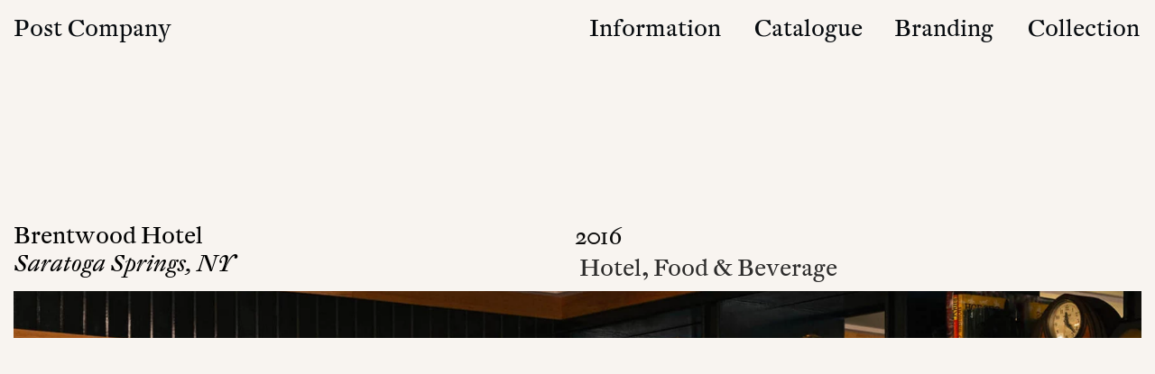

--- FILE ---
content_type: text/html; charset=utf-8
request_url: https://postcompany.co/catalogue/brentwood-hotel
body_size: 8163
content:
<!doctype html>
<html data-n-head-ssr>
  <head >
    <meta data-n-head="ssr" charset="utf-8"><meta data-n-head="ssr" name="viewport" content="width=device-width, initial-scale=1"><meta data-n-head="ssr" data-hid="description" name="description" content="Brentwood Hotel"><meta data-n-head="ssr" data-hid="og:title" property="og:title" content="Post Company — Brentwood Hotel"><meta data-n-head="ssr" data-hid="og:url" property="og:url" content="https://postcompany.co/catalogue/brentwood-hotel"><meta data-n-head="ssr" data-hid="og:type" property="og:type" content="article"><meta data-n-head="ssr" data-hid="og:site_name" property="og:site_name" content="Post Company"><meta data-n-head="ssr" data-hid="og:description" property="og:description" content="Brentwood Hotel"><meta data-n-head="ssr" data-hid="og:image:width" property="og:image:width" content="1318"><meta data-n-head="ssr" data-hid="og:image:height" property="og:image:height" content="2000"><meta data-n-head="ssr" data-hid="og:image" property="og:image" content="https://cdn.sanity.io/images/xu6tp6ce/production/ad79ac737c105dd232f11cfc76cedcfb35d9c3d3-1318x2000.jpg"><meta data-n-head="ssr" data-hid="twitter:card" property="twitter:card" content="summary_large_image"><meta data-n-head="ssr" data-hid="twitter:url" property="twitter:url" content="https://postcompany.co/catalogue/brentwood-hotel"><meta data-n-head="ssr" data-hid="twitter:title" property="twitter:title" content="Post Company — Brentwood Hotel"><meta data-n-head="ssr" data-hid="twitter:description" property="twitter:description" content="Brentwood Hotel"><meta data-n-head="ssr" data-hid="twitter:image" property="twitter:image" content="https://postcompany.co/img/twitter.jpg"><title>Post Company — Brentwood Hotel</title><link data-n-head="ssr" rel="icon" type="image/png" href="/favicon.png"><link rel="preload" href="/_nuxt/038fde8.js" as="script"><link rel="preload" href="/_nuxt/2777449.js" as="script"><link rel="preload" href="/_nuxt/1816710.js" as="script"><link rel="preload" href="/_nuxt/186bfbe.js" as="script"><link rel="preload" href="/_nuxt/9cd7423.js" as="script"><link rel="preload" href="/_nuxt/cd9c1c2.js" as="script"><link rel="preload" href="/_nuxt/7d53588.js" as="script"><style data-vue-ssr-id="2c6794ac:0 47d9d9dc:0 5deab840:0 b4de34fe:0 77eef2c7:0 19e5343c:0 72e44e72:0 52386d6e:0">*{box-sizing:border-box}h1,h2,h3,h4,h5,h6,ul{margin:0}ul{padding:0}li{list-style-type:none}button,input,select,textarea{-webkit-appearance:none;background-color:transparent;border:none;border-radius:0;margin:0;outline:none;padding:0}button{cursor:pointer}input,textarea{background:transparent;border:none}body{margin:0}a{color:inherit;-webkit-text-decoration:none;text-decoration:none}p{margin:0}p a{-webkit-text-decoration:underline;text-decoration:underline}:root{--columns:12;--margin:15rem;--gutter:10rem;--max-width:1440px;--context:1280}@media only screen and (max-width:479px){:root{--context:480;--columns:4;--margin:15px;--gutter:10px}}@font-face{font-display:swap;font-family:"DTL Fleischmann";font-style:normal;font-weight:400;src:url(/_nuxt/fonts/DTL-Fleischmann-Regular.19c02ee.woff2) format("woff2"),url(/_nuxt/fonts/DTL-Fleischmann-Regular.8bc5388.woff) format("woff")}@font-face{font-display:swap;font-family:"DTL Fleischmann";font-style:italic;font-weight:400;src:url(/_nuxt/fonts/DTL-Fleischmann-Italic.34d8baa.woff2) format("woff2"),url(/_nuxt/fonts/DTL-Fleischmann-Italic.cb0f7cb.woff) format("woff")}@font-face{font-display:swap;font-family:"Unica77";font-style:normal;font-weight:400;src:url(/_nuxt/fonts/Unica77-Regular.d10d6ee.woff2) format("woff2"),url(/_nuxt/fonts/Unica77-Regular.2efbfaf.woff) format("woff")}html{font-size:.07813vw;font-size:calc(100vw/var(--context));moz-osx-font-smoothing:grayscale;-webkit-font-smoothing:antialiased}::-moz-selection{background:var(--selection-background);color:var(--selection-color)}::selection{background:var(--selection-background);color:var(--selection-color)}body{background:#fff}body,html{background:#f8f4f0;box-sizing:border-box;height:100%;overscroll-behavior-y:none;width:100%}@media only screen and (min-width:480px){body:not(.mobile),html:not(.mobile){overflow:hidden}}.scroll-content{height:auto;left:0;position:fixed;top:0;width:100%}.gr{box-sizing:border-box;display:flex;flex-wrap:wrap;margin-left:auto;margin-right:auto;padding:0 15rem;padding:0 calc(var(--margin));width:100%}canvas{display:block;height:100vh;height:calc(var(--vh, 1vh)*100);left:0;position:absolute;top:0;width:100vw}.page{opacity:0;position:relative;visibility:hidden;width:100vw;z-index:1}.pointer{height:100vh;height:calc(var(--vh, 1vh)*100);left:0;pointer-events:none;position:fixed;top:0;width:100vw;z-index:9998}button{-webkit-tap-highlight-color:rgba(0,0,0,0)}img:not([src]):not([srcset]){opacity:0}img.full{height:100%;left:0;top:0;width:100%}img.abs{position:absolute}img.rel{position:relative}img.cover{-o-object-fit:cover;object-fit:cover;-o-object-position:center center;object-position:center center}img.contain{-o-object-fit:contain;object-fit:contain}.underline{position:relative;-webkit-text-decoration:none;text-decoration:none}.underline.white:after{background:#fff}.underline:after{background:#000;bottom:-2px;content:"";height:1px;left:0;position:absolute;transform:scaleX(0);transform-origin:right top;transition:transform .3s;width:100%}@media only screen and (min-width:768px){.underline:hover:after{transform:scale(1);transform-origin:left top}}.underline.active:after,.underline.nuxt-link-exact-active:after{transform:scale(1);transform-origin:left top}.parent-line{overflow:hidden}
.nuxt-progress{background-color:#fff;height:0;left:0;opacity:1;position:fixed;right:0;top:0;transition:width .1s,opacity .4s;width:0;z-index:999999}.nuxt-progress.nuxt-progress-notransition{transition:none}.nuxt-progress-failed{background-color:red}
.preloader[data-v-492165af]{display:flex;height:100vh;height:calc(var(--vh, 1vh)*100);left:0;pointer-events:none;position:fixed;top:0;width:100vw;z-index:9999}.preloader.black[data-v-492165af]{background:#242424;color:#fff}.preloader.white[data-v-492165af]{background:#f8f4f0;color:#000}@media only screen and (min-width:480px){h1[data-v-492165af]{font-size:62rem}}@media only screen and (max-width:479px){h1[data-v-492165af]{font-size:40px}}h1[data-v-492165af]{font-family:DTL Fleischmann;font-weight:400;left:50%;opacity:0;position:absolute;text-align:center;top:50%;transform:translate3d(-50%,-50%,0);visibility:hidden;width:100%}
.nav[data-v-a3389302]{display:flex;justify-content:space-between;left:0;padding:0 var(--margin);position:fixed;width:100vw;z-index:10}.nav.difference[data-v-a3389302]{color:#fff;mix-blend-mode:difference}.nav.difference svg[data-v-a3389302]{fill:#fff}.nav.difference .nav__menu__close[data-v-a3389302]:after{background:#fff}.nav a[data-v-a3389302]{font-family:DTL Fleischmann;font-weight:400}@media only screen and (min-width:480px){.nav[data-v-a3389302]{top:16rem}.nav a[data-v-a3389302]{font-size:26rem}.nav__menu__main__item[data-v-a3389302]:first-child{width:147rem}.nav__menu__main__item[data-v-a3389302]:nth-child(2){margin-left:35rem;width:121rem}.nav__menu__main__item[data-v-a3389302]:nth-child(3){margin-left:35rem;width:112rem}.nav__menu__main__item[data-v-a3389302]:nth-child(4){margin-left:35rem;width:127rem}.nav__menu__main li[data-v-a3389302]{display:inline-block;position:relative}}@media only screen and (min-width:480px)and (hover:hover){.nav__menu__main li:hover .hover-italic[data-v-a3389302]{font-style:italic}.nav__menu__main li:first-child:hover:not(.no-hover) .nav__menu__sub[data-v-a3389302]{opacity:1;pointer-events:auto}}@media only screen and (min-width:480px){.nav__menu__main li:first-child .nav__menu__sub[data-v-a3389302]{opacity:0;pointer-events:none;position:absolute;transition:opacity .5s ease}.nav__menu__main li:first-child .nav__menu__sub li[data-v-a3389302]{display:block;position:relative}.nav__menu__main li:first-child .nav__menu__sub li.active[data-v-a3389302]{font-style:italic}.nav__menu__main li:first-child .nav__menu__sub li.active span[data-v-a3389302]{color:#fff;transform:translate3d(30rem,0,0)}}@media only screen and (min-width:480px)and (hover:hover){.nav__menu__main li:first-child .nav__menu__sub li[data-v-a3389302]:hover{font-style:italic}.nav__menu__main li:first-child .nav__menu__sub li:hover span[data-v-a3389302]{color:#fff;transform:translate3d(30rem,0,0)}}@media only screen and (min-width:480px){.nav__menu__main li:first-child .nav__menu__sub li.inactive:not(:hover) span[data-v-a3389302]{color:hsla(0,0%,100%,.4)}.nav__menu__main li:first-child .nav__menu__sub li span[data-v-a3389302]{display:block;position:relative;transition:color .5s ease,transform .5s ease;white-space:nowrap}.nav__menu button[data-v-a3389302],.nav__menu__close[data-v-a3389302],.nav__menu__footer[data-v-a3389302]{display:none}}@media only screen and (max-width:479px){.nav[data-v-a3389302]{padding-top:19px;pointer-events:none;top:0}.nav a[data-v-a3389302],.nav button[data-v-a3389302]{pointer-events:auto}.nav__logo[data-v-a3389302]{font-size:24px;position:relative;z-index:1}.nav__menu[data-v-a3389302]{height:100vh;height:calc(var(--vh)*100);left:0;position:absolute;top:0;touch-action:none;width:100vw;z-index:0}.nav__menu__close[data-v-a3389302]{font-size:18px;font-style:italic;position:absolute;right:var(--margin);top:23px}.nav__menu__close[data-v-a3389302]:after{background:#000;bottom:0;content:"";height:2px;left:0;position:absolute;width:100%}.nav__menu button[data-v-a3389302]{position:absolute;right:var(--margin);top:20px;width:15px;z-index:1}.nav__menu button[data-v-a3389302]:after{content:"";height:25px;left:50%;position:absolute;top:50%;transform:translate3d(-50%,-50%,0);width:25px;z-index:-1}.nav__menu__main[data-v-a3389302]{left:var(--margin);position:absolute;top:150px;z-index:1}.nav__menu__main li[data-v-a3389302]{display:block;opacity:0;visibility:hidden}.nav__menu__main li a[data-v-a3389302]{font-size:36px}.nav__sub[data-v-a3389302]{display:none}}
.nav[data-v-49103c45]{display:flex;height:100vh;height:calc(var(--vh)*100);justify-content:space-between;left:0;padding:0 var(--margin);position:fixed;touch-action:none;width:100vw;z-index:11}.nav a[data-v-49103c45]{font-family:DTL Fleischmann;font-weight:400}@media only screen and (min-width:480px){.nav[data-v-49103c45]{display:none}}@media only screen and (max-width:479px){.nav[data-v-49103c45]{padding-top:19px;pointer-events:none;top:0;touch-action:none}.nav__close[data-v-49103c45]{opacity:0;position:absolute;right:var(--margin);top:20px;visibility:hidden;width:15px;z-index:1}.nav__close[data-v-49103c45]:after{content:"";height:25px;left:50%;position:absolute;top:50%;transform:translate3d(-50%,-50%,0);width:25px;z-index:-1}.nav a[data-v-49103c45],.nav button[data-v-49103c45],.nav span[data-v-49103c45]{pointer-events:auto}.nav__logo[data-v-49103c45]{align-self:flex-start;font-size:24px;justify-self:flex-start;position:relative;z-index:1}.nav li a[data-v-49103c45],.nav__logo[data-v-49103c45]{opacity:0;visibility:hidden}.nav__main[data-v-49103c45]{height:100vh;height:calc(var(--vh)*100);left:var(--margin);position:absolute;top:150px;width:100vw;z-index:1}.nav__main li[data-v-49103c45]{display:block}.nav__main li a[data-v-49103c45]{font-size:36px}.nav__sub[data-v-49103c45]{margin-left:60px;margin-top:10px;position:relative}.nav__sub li[data-v-49103c45]{color:#fff;display:block}.nav__sub li[data-v-49103c45]:nth-child(2),.nav__sub li[data-v-49103c45]:nth-child(4){font-style:italic}.nav__sub li a[data-v-49103c45]{font-size:27px}.nav__bg[data-v-49103c45]{background:#979285;height:100vh;height:calc(var(--vh)*100);left:0;opacity:0;pointer-events:auto;position:absolute;top:0;touch-action:none;visibility:hidden;width:100vw;z-index:0}.nav__year[data-v-49103c45]{color:#000;font-family:DTL Fleischmann;font-size:16px;right:var(--margin)}.nav .newsletter[data-v-49103c45],.nav__year[data-v-49103c45]{bottom:18px;position:absolute;z-index:1}.nav .newsletter[data-v-49103c45]{display:flex;flex-wrap:wrap;left:0;padding:0 var(--margin);width:100vw}.nav .newsletter a[data-v-49103c45],.nav .newsletter button[data-v-49103c45],.nav .newsletter input[data-v-49103c45],.nav .newsletter p[data-v-49103c45],.nav .newsletter span[data-v-49103c45]{font-size:16px}.nav .newsletter button[data-v-49103c45]{font-family:DTL Fleischmann;order:1;pointer-events:auto}.nav .newsletter__error[data-v-49103c45]{color:#fff;font-family:Unica77;font-size:9px!important;left:var(--margin);opacity:0;pointer-events:none;position:absolute;text-transform:uppercase;top:0;transform:translate3d(0,calc(-100% - 8px),0);transition:opacity .5s ease;-webkit-user-select:none;-moz-user-select:none;user-select:none;white-space:nowrap}.nav .newsletter__error.active[data-v-49103c45]{opacity:1}.nav .newsletter__success[data-v-49103c45]{color:#fff;font-family:Unica77;font-size:16px;left:var(--margin);opacity:0;pointer-events:none;position:absolute;top:0;-webkit-user-select:none;-moz-user-select:none;user-select:none}.nav .newsletter__success.active[data-v-49103c45]{opacity:1}.nav .newsletter form[data-v-49103c45]{color:#fff;display:inline-flex;flex:0 0 100%;justify-content:space-between;margin-bottom:10px;order:0}.nav .newsletter form input[data-v-49103c45]{color:#fff;flex:1;font-family:Unica77;padding-right:14px;pointer-events:auto}.nav .newsletter form input[data-v-49103c45]::-moz-placeholder{color:#fff}.nav .newsletter form input[data-v-49103c45]::placeholder{color:#fff}.nav .newsletter form button[data-v-49103c45]{color:#fff;font-family:Unica77;pointer-events:auto;transition:opacity .5s ease}.nav .newsletter form button[data-v-49103c45]:disabled{cursor:not-allowed;opacity:.5;pointer-events:all!important}.nav .newsletter form button[data-v-49103c45]:not(:disabled){opacity:1}}
.page[data-v-78725e1d] ::-moz-selection{background:#000;color:#fff}.page[data-v-78725e1d] ::selection{background:#000;color:#fff}.page .details[data-v-78725e1d]{display:flex;flex-wrap:wrap}.page .details p[data-v-78725e1d]{font-family:DTL Fleischmann;font-weight:400}.page .details p[data-v-78725e1d]:nth-child(3){font-style:italic}.page .module[data-v-78725e1d]{display:flex}.page .module .image[data-v-78725e1d]{overflow:hidden}.page .module .image__container[data-v-78725e1d]{background:#f5f5f5;overflow:hidden}.page .module .image__container div[data-v-78725e1d]{height:100%;left:0;position:absolute;top:0;width:100%}.page .module.full .image[data-v-78725e1d]{flex:0 0 100%}.page .module.image-copy[data-v-78725e1d],.page .module.wip[data-v-78725e1d],.page .module.wip h3[data-v-78725e1d],.page .module.wip p[data-v-78725e1d]{font-family:DTL Fleischmann;font-weight:400}.page .module.wip h3[data-v-78725e1d]{font-style:italic}.page .module.narrative h3[data-v-78725e1d],.page .module.narrative p[data-v-78725e1d]{font-family:DTL Fleischmann;font-weight:400}.page .module.narrative h3[data-v-78725e1d]{font-style:italic}.page .module .image__container[data-v-78725e1d]{padding-top:var(--ratio);position:relative;width:100%}.page .module .copy__part__title[data-v-78725e1d]{font-family:Unica77}@media only screen and (min-width:480px){.page[data-v-78725e1d]{padding:246rem var(--margin) 0 var(--margin)}.page .details[data-v-78725e1d]{margin-bottom:15rem}.page .details p[data-v-78725e1d]{flex:0 0 calc(50vw - var(--margin)*2*0.5 - var(--gutter)*11*0.5 + var(--gutter)*5);font-size:26rem}.page .details p[data-v-78725e1d]:nth-child(2n){margin-right:var(--gutter)}.page .module[data-v-78725e1d]{margin-bottom:15rem}.page .module.two-images[data-v-78725e1d]{justify-content:space-between}.page .module.image-copy .copy[data-v-78725e1d],.page .module.image-copy .image[data-v-78725e1d],.page .module.two-images .image[data-v-78725e1d]{flex:0 0 calc(50% - var(--gutter)/2)}.page .module.image-copy .copy[data-v-78725e1d]{align-self:flex-end;margin-right:var(--gutter)}.page .module.image-copy .copy__part__title[data-v-78725e1d]{font-size:14rem;line-height:1.36}.page .module.image-copy .copy__part p[data-v-78725e1d]{margin-bottom:1rem}.page .module.image-copy .copy__part[data-v-78725e1d]:not(:last-child){margin-bottom:20rem}.page .module.image-copy p[data-v-78725e1d]{font-size:16rem;line-height:1.1875}.page .module.wip .copy[data-v-78725e1d],.page .module.wip .image[data-v-78725e1d]{flex:0 0 calc(50% - var(--gutter)/2)}.page .module.wip .copy[data-v-78725e1d]{align-self:flex-end;margin-right:var(--gutter)}.page .module.wip .copy__part__title[data-v-78725e1d]{font-size:14rem;line-height:1.36}.page .module.wip .copy__part p[data-v-78725e1d]{margin-bottom:1rem}.page .module.wip .copy__part[data-v-78725e1d]:not(:last-child){margin-bottom:20rem}.page .module.wip .copy__title[data-v-78725e1d]{margin-bottom:28rem}.page .module.wip .copy__title h3[data-v-78725e1d]{font-size:26rem}.page .module.wip .copy__description[data-v-78725e1d]{margin-bottom:28rem}.page .module.wip .copy__description p[data-v-78725e1d]{font-size:16rem;line-height:1.1875}.page .module.wip .copy__description p[data-v-78725e1d]:not(:last-child){margin-bottom:18rem}.page .module.wip p[data-v-78725e1d]{font-size:16rem;line-height:1.1875}.page .module.narrative .narrative__title[data-v-78725e1d]{flex:0 0 calc(50% - var(--gutter)/2);margin-right:var(--gutter)}.page .module.narrative .narrative__title h3[data-v-78725e1d]{font-size:26rem}.page .module.narrative .narrative__description[data-v-78725e1d]{flex:0 0 calc(50% - var(--gutter)/2)}.page .module.narrative .narrative__description p[data-v-78725e1d]{font-size:16rem;line-height:1.1875}.page .module.narrative .narrative__description p[data-v-78725e1d]:not(:last-child){margin-bottom:18rem}.page footer[data-v-78725e1d]{margin-top:168rem}}@media only screen and (max-width:479px){.page[data-v-78725e1d]{padding:105px var(--margin) 0 var(--margin)}.page .details[data-v-78725e1d]{margin-bottom:18px}.page .details p[data-v-78725e1d]{flex:0 0 100%;font-size:21px}.page .details p[data-v-78725e1d]:first-child{order:1}.page .details p[data-v-78725e1d]:nth-child(2){order:3}.page .details p[data-v-78725e1d]:nth-child(3){order:2}.page .details p[data-v-78725e1d]:nth-child(4){order:4}.page .module[data-v-78725e1d]{flex-wrap:wrap}.page .module.full[data-v-78725e1d]{margin-bottom:34px}.page .module.two-images[data-v-78725e1d]{margin-bottom:22px}.page .module.two-images .image[data-v-78725e1d]{flex:0 0 100%}.page .module.two-images .image[data-v-78725e1d]:last-child{margin-top:10px}.page .module.wip[data-v-78725e1d]{margin-bottom:10px}.page .module.wip .copy[data-v-78725e1d],.page .module.wip .image[data-v-78725e1d]{flex:0 0 100%}.page .module.wip .image[data-v-78725e1d]{margin-bottom:34px;order:0}.page .module.wip .copy[data-v-78725e1d]{order:1}.page .module.wip .copy__part__title[data-v-78725e1d]{font-size:14px}.page .module.wip .copy__part p[data-v-78725e1d]{margin-bottom:6px}.page .module.wip .copy__part[data-v-78725e1d]:not(:last-child){margin-bottom:26px}.page .module.wip .copy__title[data-v-78725e1d]{flex:0 0 100%;margin-bottom:18px}.page .module.wip .copy__title h3[data-v-78725e1d]{font-size:21px}.page .module.wip .copy__description[data-v-78725e1d]{flex:0 0 100%}.page .module.wip .copy__description p[data-v-78725e1d]{font-size:16px;line-height:1.1875}.page .module.wip .copy__description p[data-v-78725e1d]:not(:last-child){margin-bottom:18px}.page .module.wip p[data-v-78725e1d]{font-size:15px;line-height:1.36}.page .module.image-copy[data-v-78725e1d]{margin-bottom:10px}.page .module.image-copy .copy[data-v-78725e1d],.page .module.image-copy .image[data-v-78725e1d]{flex:0 0 100%}.page .module.image-copy .image[data-v-78725e1d]{margin-top:34px;order:1}.page .module.image-copy .copy[data-v-78725e1d]{order:0}.page .module.image-copy .copy__part__title[data-v-78725e1d]{font-size:14px}.page .module.image-copy .copy__part p[data-v-78725e1d]{margin-bottom:6px}.page .module.image-copy .copy__part[data-v-78725e1d]:not(:last-child){margin-bottom:26px}.page .module.image-copy p[data-v-78725e1d]{font-size:15px;line-height:1.36}.page .module.narrative .narrative__title[data-v-78725e1d]{flex:0 0 100%;margin-bottom:18px}.page .module.narrative .narrative__title h3[data-v-78725e1d]{font-size:21px}.page .module.narrative .narrative__description[data-v-78725e1d]{flex:0 0 100%}.page .module.narrative .narrative__description p[data-v-78725e1d]{font-size:16px;line-height:1.1875}.page .module.narrative .narrative__description p[data-v-78725e1d]:not(:last-child){margin-bottom:18px}.page footer[data-v-78725e1d]{margin-top:112px;padding:0 0 40px!important}}
footer[data-v-490e8b0e]{display:flex;width:100%}footer a[data-v-490e8b0e],footer button[data-v-490e8b0e],footer input[data-v-490e8b0e],footer p[data-v-490e8b0e],footer span[data-v-490e8b0e]{font-family:DTL Fleischmann;font-weight:400;line-height:1.1875}footer p[data-v-490e8b0e]{margin-left:auto}footer form[data-v-490e8b0e]{display:inline-block;opacity:0;visibility:hidden}footer form input[data-v-490e8b0e]::-moz-placeholder{color:#979285}footer form input[data-v-490e8b0e]::placeholder{color:#979285}footer form button[data-v-490e8b0e]{font-family:Unica77;transition:opacity .5s ease}footer form button[data-v-490e8b0e]:disabled{cursor:not-allowed;opacity:.5;pointer-events:all!important}footer form button[data-v-490e8b0e]:not(:disabled){opacity:1}footer.white a[data-v-490e8b0e],footer.white button[data-v-490e8b0e],footer.white input[data-v-490e8b0e],footer.white p[data-v-490e8b0e],footer.white span[data-v-490e8b0e]{color:#fff}footer.white form input[data-v-490e8b0e]::-moz-placeholder{color:hsla(0,0%,100%,.4)}footer.white form input[data-v-490e8b0e]::placeholder{color:hsla(0,0%,100%,.4)}@media only screen and (min-width:480px){footer[data-v-490e8b0e]{align-self:flex-end;padding:0 0 10rem}footer a[data-v-490e8b0e],footer button[data-v-490e8b0e],footer input[data-v-490e8b0e],footer p[data-v-490e8b0e],footer span[data-v-490e8b0e]{font-size:16rem}footer a[data-v-490e8b0e]:first-child{margin-right:56rem}footer a[data-v-490e8b0e]:nth-child(2){margin-right:61rem}footer .newsletter[data-v-490e8b0e]{position:relative}footer .newsletter__error[data-v-490e8b0e]{color:#979285;font-family:Unica77;font-size:9rem;left:0;opacity:0;pointer-events:none;position:absolute;text-transform:uppercase;top:0;transform:translate3d(0,calc(-100% - 8rem),0);transition:opacity .5s ease;-webkit-user-select:none;-moz-user-select:none;user-select:none;white-space:nowrap}footer .newsletter__error.active[data-v-490e8b0e]{opacity:1}footer .newsletter__success[data-v-490e8b0e]{color:#979285;font-family:Unica77;font-size:16rem;opacity:0;pointer-events:none;position:absolute;right:0;top:0;transform:translate3d(calc(100% + 14rem),0,0);-webkit-user-select:none;-moz-user-select:none;user-select:none}footer .newsletter__success.active[data-v-490e8b0e]{opacity:1}footer .newsletter form[data-v-490e8b0e]{display:block;position:absolute;right:0;top:0;transform:translate3d(calc(100% + 14rem),0,0);white-space:nowrap}footer .newsletter form input[data-v-490e8b0e]{margin-right:42rem}}@media only screen and (max-width:479px){footer[data-v-490e8b0e]{padding:0 0 10px}footer .newsletter[data-v-490e8b0e],footer a[data-v-490e8b0e],footer button[data-v-490e8b0e],footer form[data-v-490e8b0e]{display:none}footer p[data-v-490e8b0e]{display:flex;font-size:16px;width:100%}footer p span[data-v-490e8b0e]{margin-left:auto}}
.bg[data-v-85600966]{background:#979285;height:100vh;left:0;position:fixed;top:0;width:100vw;z-index:0}</style>
  </head>
  <body >
    <div data-server-rendered="true" id="__nuxt"><!----><div id="__layout"><div><div class="preloader white" data-v-492165af><h1 data-v-492165af>Post Company</h1></div> <nav class="nav primary" data-v-a3389302><a href="/" class="nav__logo nuxt-link-active" data-v-a3389302>Post Company</a> <div class="nav__menu" data-v-a3389302><a href="/catalogue" class="nav__menu__close nuxt-link-active" data-v-a3389302>Close</a> <button data-v-a3389302><svg xmlns="http://www.w3.org/2000/svg" viewBox="0 0 30 50" data-v-a3389302><path d="M13.3 13.5h2.6V39h-2.6z" data-v-a3389302></path> <path d="M27.379 24.932v2.6h-25.5v-2.6z" data-v-a3389302></path></svg></button> <ul class="nav__menu__main" data-v-a3389302><li class="nav__menu__main__item sub" data-v-a3389302><a href="/information" class="hover-italic" data-v-a3389302>Information</a> <ul class="nav__menu__sub" data-v-a3389302><li class="inactive" data-v-a3389302><a href="/information#studio" data-v-a3389302><span data-v-a3389302>Studio</span></a></li> <li class="inactive" data-v-a3389302><a href="/information#contact" data-v-a3389302><span data-v-a3389302>Contact</span></a></li> <li class="inactive" data-v-a3389302><a href="/information#approach" data-v-a3389302><span data-v-a3389302>Approach</span></a></li> <li class="inactive" data-v-a3389302><a href="/information#community" data-v-a3389302><span data-v-a3389302>Community</span></a></li> <li class="inactive" data-v-a3389302><a href="/information#press-and-accolades" data-v-a3389302><span data-v-a3389302> Press &amp; Accolades</span></a></li></ul></li> <li class="nav__menu__main__item" data-v-a3389302><a href="/catalogue" class="hover-italic nuxt-link-active" data-v-a3389302>Catalogue</a></li> <li class="nav__menu__main__item" data-v-a3389302><a href="http://postbranding.co/" target="_blank" rel="noopener noreferrer" class="hover-italic" data-v-a3389302>Branding</a></li> <li class="nav__menu__main__item" data-v-a3389302><a href="http://postcollection.co/" target="_blank" rel="noopener noreferrer" class="hover-italic" data-v-a3389302>Collection</a></li></ul></div></nav> <nav class="nav secondary" data-v-49103c45><a href="/" class="nav__logo nuxt-link-active" data-v-49103c45>Post Company</a> <button aria-label="close" class="nav__close" data-v-49103c45><svg xmlns="http://www.w3.org/2000/svg" viewBox="0 0 30 50" data-v-49103c45><path d="M27.379 24.932v2.6h-25.5v-2.6z" data-v-49103c45></path></svg></button> <ul class="nav__main" data-v-49103c45><li data-v-49103c45><a href="/catalogue" class="nuxt-link-active" data-v-49103c45>Catalogue</a></li> <li class="nav__menu__main__item" data-v-49103c45><a href="http://postbranding.co/" target="_blank" rel="noopener noreferrer" class="hover-italic" data-v-49103c45>Branding</a></li> <li class="nav__menu__main__item" data-v-49103c45><a href="http://postcollection.co/" target="_blank" rel="noopener noreferrer" class="hover-italic" data-v-49103c45>Collection</a></li> <li data-v-49103c45><a href="/information" data-v-49103c45>Information</a> <ul class="nav__sub" data-v-49103c45><li data-v-49103c45><a href="/information#studio" data-v-49103c45>Studio</a></li> <li data-v-49103c45><a href="/information#contact" data-v-49103c45>Contact</a></li> <li data-v-49103c45><a href="/information#approach" data-v-49103c45>Approach</a></li> <li data-v-49103c45><a href="/information#community" data-v-49103c45>Community</a></li> <li data-v-49103c45><a href="/information#press-and-accolades" data-v-49103c45>Press &amp; Accolades</a></li></ul></li></ul> <div class="newsletter" data-v-49103c45><button data-v-49103c45>Newsletter</button> <span class="newsletter__error" data-v-49103c45>
            Please enter a valid email address
        </span> <span class="newsletter__success" data-v-49103c45>
            You're in.
        </span> <form data-v-49103c45><input type="text" placeholder="Email Address" value="" data-v-49103c45> <button disabled="disabled" data-v-49103c45>Submit</button></form></div> <span class="nav__year" data-v-49103c45>2026®</span> <div class="nav__bg" data-v-49103c45></div></nav> <!----> <div class="pointer"></div> <div class="project-page page" data-v-78725e1d><section data-smooth-item class="details" data-v-78725e1d><p id="title" data-v-78725e1d>Brentwood Hotel</p> <p id="year" data-v-78725e1d>2016</p> <p id="location" data-v-78725e1d>Saratoga Springs, NY</p> <p id="tags" data-v-78725e1d>Hotel, Food &amp; Beverage</p></section> <section data-smooth-item class="modules" data-v-78725e1d><div data-type="full" class="module full" data-v-78725e1d><div class="image" data-v-78725e1d><div class="image__container" style="--ratio:66.65%;" data-v-78725e1d><div data-v-78725e1d><img data-srcset="
            https://cdn.sanity.io/images/xu6tp6ce/production/c330b6c53dffe381bd8c81e6fa5bedb4ba7fc013-2000x1333.jpg?auto=format&amp;w=480 480w,
            https://cdn.sanity.io/images/xu6tp6ce/production/c330b6c53dffe381bd8c81e6fa5bedb4ba7fc013-2000x1333.jpg?auto=format&amp;w=750 750w,
            https://cdn.sanity.io/images/xu6tp6ce/production/c330b6c53dffe381bd8c81e6fa5bedb4ba7fc013-2000x1333.jpg?auto=format&amp;w=1200 1200w,
            https://cdn.sanity.io/images/xu6tp6ce/production/c330b6c53dffe381bd8c81e6fa5bedb4ba7fc013-2000x1333.jpg?auto=format&amp;w=1920 1920w" sizes="(max-width: 480px) 480px, (max-width: 750px) 750px, (max-width: 1200px) 1200px, 1920px" alt="" class="full abs cover" data-v-4e0978c6 data-v-78725e1d></div></div></div></div><div data-type="image-copy" class="module image-copy" data-v-78725e1d><div class="copy" data-v-78725e1d><div class="copy__part" data-v-78725e1d><p class="copy__part__title" data-v-78725e1d>Role</p> <p data-v-78725e1d>Branding &amp; Identity, Development, Interior Design, Building Design</p></div> <div class="copy__part" data-v-78725e1d><p class="copy__part__title" data-v-78725e1d>Scope</p> <p data-v-78725e1d>Renovation: 12 Room Hotel, Lobby &amp; Bar</p></div> <div class="copy__part" data-v-78725e1d><p class="copy__part__title" data-v-78725e1d>Partners</p> <div data-v-78725e1d data-v-78725e1d><p data-v-78725e1d data-v-78725e1d>Engineer: Nolan Engineering</p><p data-v-78725e1d data-v-78725e1d>Contractor: Select Choice Contracting</p><p data-v-78725e1d data-v-78725e1d>Collaborators: New Dimensions, BillyKirk, David E. Cummings, FairEnds, The Hudson Company, Jaclo, Pepe &amp; Carol, Sharktooth</p><p data-v-78725e1d data-v-78725e1d>Photographers: Read McKendree</p><p data-v-78725e1d data-v-78725e1d>Designer: Studio Tack</p></div></div></div> <div class="image" data-v-78725e1d><div class="image__container" style="--ratio:150.04%;" data-v-78725e1d><div data-v-78725e1d><img data-srcset="
            https://cdn.sanity.io/images/xu6tp6ce/production/54f38d0df889f12046c5864f84625bc5be9d779f-1333x2000.jpg?auto=format&amp;w=480 480w,
            https://cdn.sanity.io/images/xu6tp6ce/production/54f38d0df889f12046c5864f84625bc5be9d779f-1333x2000.jpg?auto=format&amp;w=750 750w,
            https://cdn.sanity.io/images/xu6tp6ce/production/54f38d0df889f12046c5864f84625bc5be9d779f-1333x2000.jpg?auto=format&amp;w=1200 1200w,
            https://cdn.sanity.io/images/xu6tp6ce/production/54f38d0df889f12046c5864f84625bc5be9d779f-1333x2000.jpg?auto=format&amp;w=1920 1920w" sizes="(max-width: 480px) 480px, (max-width: 750px) 750px, (max-width: 1200px) 1200px, 1920px" alt="" class="full abs cover" data-v-4e0978c6 data-v-78725e1d></div></div></div></div><div data-type="full" class="module full" data-v-78725e1d><div class="image" data-v-78725e1d><div class="image__container" style="--ratio:75%;" data-v-78725e1d><div data-v-78725e1d><img data-srcset="
            https://cdn.sanity.io/images/xu6tp6ce/production/d3e26132760474811c1b7d3d8cc5dc550ca8256b-2000x1500.jpg?auto=format&amp;w=480 480w,
            https://cdn.sanity.io/images/xu6tp6ce/production/d3e26132760474811c1b7d3d8cc5dc550ca8256b-2000x1500.jpg?auto=format&amp;w=750 750w,
            https://cdn.sanity.io/images/xu6tp6ce/production/d3e26132760474811c1b7d3d8cc5dc550ca8256b-2000x1500.jpg?auto=format&amp;w=1200 1200w,
            https://cdn.sanity.io/images/xu6tp6ce/production/d3e26132760474811c1b7d3d8cc5dc550ca8256b-2000x1500.jpg?auto=format&amp;w=1920 1920w" sizes="(max-width: 480px) 480px, (max-width: 750px) 750px, (max-width: 1200px) 1200px, 1920px" alt="" class="full abs cover" data-v-4e0978c6 data-v-78725e1d></div></div></div></div><div data-type="two-images" class="module two-images" data-v-78725e1d><div class="image" data-v-78725e1d><div class="image__container" style="--ratio:150.04%;" data-v-78725e1d><div data-v-78725e1d><img data-srcset="
            https://cdn.sanity.io/images/xu6tp6ce/production/881ced5f54b54aa6621ac3684f7929bdcacb4598-1333x2000.jpg?auto=format&amp;w=480 480w,
            https://cdn.sanity.io/images/xu6tp6ce/production/881ced5f54b54aa6621ac3684f7929bdcacb4598-1333x2000.jpg?auto=format&amp;w=750 750w,
            https://cdn.sanity.io/images/xu6tp6ce/production/881ced5f54b54aa6621ac3684f7929bdcacb4598-1333x2000.jpg?auto=format&amp;w=1200 1200w,
            https://cdn.sanity.io/images/xu6tp6ce/production/881ced5f54b54aa6621ac3684f7929bdcacb4598-1333x2000.jpg?auto=format&amp;w=1920 1920w" sizes="(max-width: 480px) 480px, (max-width: 750px) 750px, (max-width: 1200px) 1200px, 1920px" alt="" class="full abs cover" data-v-4e0978c6 data-v-78725e1d></div></div></div> <div class="image" data-v-78725e1d><div class="image__container" style="--ratio:65.85%;" data-v-78725e1d><div data-v-78725e1d><img data-srcset="
            https://cdn.sanity.io/images/xu6tp6ce/production/2fb94f151bc43400e792909ca0eb898930232f38-2000x1317.jpg?auto=format&amp;w=480 480w,
            https://cdn.sanity.io/images/xu6tp6ce/production/2fb94f151bc43400e792909ca0eb898930232f38-2000x1317.jpg?auto=format&amp;w=750 750w,
            https://cdn.sanity.io/images/xu6tp6ce/production/2fb94f151bc43400e792909ca0eb898930232f38-2000x1317.jpg?auto=format&amp;w=1200 1200w,
            https://cdn.sanity.io/images/xu6tp6ce/production/2fb94f151bc43400e792909ca0eb898930232f38-2000x1317.jpg?auto=format&amp;w=1920 1920w" sizes="(max-width: 480px) 480px, (max-width: 750px) 750px, (max-width: 1200px) 1200px, 1920px" alt="" class="full abs cover" data-v-4e0978c6 data-v-78725e1d></div></div></div></div><div data-type="two-images" class="module two-images" data-v-78725e1d><div class="image" data-v-78725e1d><div class="image__container" style="--ratio:150.04%;" data-v-78725e1d><div data-v-78725e1d><img data-srcset="
            https://cdn.sanity.io/images/xu6tp6ce/production/d24975802d424a5bed23070bc30cee2e73614a76-1333x2000.jpg?auto=format&amp;w=480 480w,
            https://cdn.sanity.io/images/xu6tp6ce/production/d24975802d424a5bed23070bc30cee2e73614a76-1333x2000.jpg?auto=format&amp;w=750 750w,
            https://cdn.sanity.io/images/xu6tp6ce/production/d24975802d424a5bed23070bc30cee2e73614a76-1333x2000.jpg?auto=format&amp;w=1200 1200w,
            https://cdn.sanity.io/images/xu6tp6ce/production/d24975802d424a5bed23070bc30cee2e73614a76-1333x2000.jpg?auto=format&amp;w=1920 1920w" sizes="(max-width: 480px) 480px, (max-width: 750px) 750px, (max-width: 1200px) 1200px, 1920px" alt="" class="full abs cover" data-v-4e0978c6 data-v-78725e1d></div></div></div> <div class="image" data-v-78725e1d><div class="image__container" style="--ratio:150.04%;" data-v-78725e1d><div data-v-78725e1d><img data-srcset="
            https://cdn.sanity.io/images/xu6tp6ce/production/9d5e7954fba2b672ac4a5d5fdb4102f4cd6e3eaa-1333x2000.jpg?auto=format&amp;w=480 480w,
            https://cdn.sanity.io/images/xu6tp6ce/production/9d5e7954fba2b672ac4a5d5fdb4102f4cd6e3eaa-1333x2000.jpg?auto=format&amp;w=750 750w,
            https://cdn.sanity.io/images/xu6tp6ce/production/9d5e7954fba2b672ac4a5d5fdb4102f4cd6e3eaa-1333x2000.jpg?auto=format&amp;w=1200 1200w,
            https://cdn.sanity.io/images/xu6tp6ce/production/9d5e7954fba2b672ac4a5d5fdb4102f4cd6e3eaa-1333x2000.jpg?auto=format&amp;w=1920 1920w" sizes="(max-width: 480px) 480px, (max-width: 750px) 750px, (max-width: 1200px) 1200px, 1920px" alt="" class="full abs cover" data-v-4e0978c6 data-v-78725e1d></div></div></div></div><div data-type="full" class="module full" data-v-78725e1d><div class="image" data-v-78725e1d><div class="image__container" style="--ratio:66.75%;" data-v-78725e1d><div data-v-78725e1d><img data-srcset="
            https://cdn.sanity.io/images/xu6tp6ce/production/771621450fb86dd6edb75f086507d608c1b37e21-2000x1335.jpg?auto=format&amp;w=480 480w,
            https://cdn.sanity.io/images/xu6tp6ce/production/771621450fb86dd6edb75f086507d608c1b37e21-2000x1335.jpg?auto=format&amp;w=750 750w,
            https://cdn.sanity.io/images/xu6tp6ce/production/771621450fb86dd6edb75f086507d608c1b37e21-2000x1335.jpg?auto=format&amp;w=1200 1200w,
            https://cdn.sanity.io/images/xu6tp6ce/production/771621450fb86dd6edb75f086507d608c1b37e21-2000x1335.jpg?auto=format&amp;w=1920 1920w" sizes="(max-width: 480px) 480px, (max-width: 750px) 750px, (max-width: 1200px) 1200px, 1920px" alt="" class="full abs cover" data-v-4e0978c6 data-v-78725e1d></div></div></div></div><div data-type="narrative" class="module narrative" data-v-78725e1d><div class="narrative__title" data-v-78725e1d><h3 data-v-78725e1d>Project Narrative</h3></div> <div class="narrative__description" data-v-78725e1d><div data-v-78725e1d data-v-78725e1d><p data-v-78725e1d data-v-78725e1d>Located on the historic Saratoga Racecourse in Saratoga Springs, NY, the Brentwood is a 12-room single-story hotel that occupies a former motor lodge. In a city known for its picturesque Victorian bed and breakfasts and family-run inns, the Brentwood represents a new type of hospitality experience – one that resonates with existing and new demographics. The building has been completely overhauled and updated with the comforts of modern amenities and designed to balance classic architectural and equine motifs of Saratoga - with just enough irreverence to make you look twice.</p><p data-v-78725e1d data-v-78725e1d>Prominently positioned on a corner lot, the building’s exterior takes cues from the surrounding stables. The pristine white board-and-batten exterior is complemented by lush but simple landscaping composed of large, billowing grasses and birch trees. The cozy lobby, part check-in and part lounge, is designed to feel like a classic parlor with reclaimed white oak flooring from Hudson &amp; Co., antique gilded mirrors, and a unique collection of vintage oil paintings. The millwork is completely custom with oak and brass detailing and a bar topped with rounded honed Carrera marble.</p></div></div></div></section> <footer data-smooth-item="" data-v-490e8b0e data-v-78725e1d><a href="https://www.instagram.com/post_company/" target="_blank" rel="noopener noreferrer" data-v-490e8b0e>Instagram</a> <a href="https://g.page/post-company?share" target="_blank" rel="noopener noreferrer" data-v-490e8b0e>
        45 Main St. Ste 844, Brooklyn NY 11201
    </a> <div class="newsletter" data-v-490e8b0e><button data-v-490e8b0e>Newsletter</button> <span class="newsletter__error" data-v-490e8b0e>
            Please enter a valid email address
        </span> <span class="newsletter__success" data-v-490e8b0e>
            You're in.
        </span> <form data-v-490e8b0e><input type="text" placeholder="Email Address" value="" data-v-490e8b0e> <button disabled="disabled" data-v-490e8b0e>Submit</button></form></div> <p data-v-490e8b0e>
        All Rights Reserved <span data-v-490e8b0e>2026®</span></p></footer></div> <div class="bg" style="background:#F8F4F0;" data-v-85600966></div></div></div></div><script>window.__NUXT__=(function(a,b,c,d,e,f,g,h,i,j,k){return {layout:"default",data:[{page:{_id:"e50a5bc4-57c9-441d-8c1f-49c682a16799",metadata:{image:{url:"https:\u002F\u002Fcdn.sanity.io\u002Fimages\u002Fxu6tp6ce\u002Fproduction\u002Fad79ac737c105dd232f11cfc76cedcfb35d9c3d3-1318x2000.jpg",width:1318,height:a},title:"Post Company — Brentwood Hotel",description:i},content:{modules:[{_type:g,image:{width:a,height:e,url:"https:\u002F\u002Fcdn.sanity.io\u002Fimages\u002Fxu6tp6ce\u002Fproduction\u002Fc330b6c53dffe381bd8c81e6fa5bedb4ba7fc013-2000x1333.jpg"}},{image:{url:"https:\u002F\u002Fcdn.sanity.io\u002Fimages\u002Fxu6tp6ce\u002Fproduction\u002F54f38d0df889f12046c5864f84625bc5be9d779f-1333x2000.jpg",width:e,height:a},scope:"Renovation: 12 Room Hotel, Lobby & Bar",partners:[{style:b,_key:"03028f06be19",markDefs:[],children:[{text:"Engineer: Nolan Engineering",_key:"51407561dc03",_type:c,marks:[]}],_type:d},{style:b,_key:"1ae2e5bfdbdd",markDefs:[],children:[{_key:"367f099b0cd00",_type:c,marks:[],text:"Contractor: Select Choice Contracting"}],_type:d},{_key:"46ca7d9bce95",markDefs:[],children:[{_key:"004f56ff0dbb0",_type:c,marks:[],text:"Collaborators: New Dimensions, BillyKirk, David E. Cummings, FairEnds, The Hudson Company, Jaclo, Pepe & Carol, Sharktooth"}],_type:d,style:b},{_type:d,style:b,_key:"63fd5b42f7ed",markDefs:[],children:[{_type:c,marks:[],text:"Photographers: Read McKendree",_key:"3d15f523bbf10"}]},{style:b,_key:"5b82a459f10b",markDefs:[],children:[{_key:"8d7612cca029",_type:c,marks:[],text:"Designer: Studio Tack"}],_type:d}],_type:"imageCopy"},{_type:g,image:{height:1500,url:"https:\u002F\u002Fcdn.sanity.io\u002Fimages\u002Fxu6tp6ce\u002Fproduction\u002Fd3e26132760474811c1b7d3d8cc5dc550ca8256b-2000x1500.jpg",width:a}},{rightImage:{width:a,height:1317,url:"https:\u002F\u002Fcdn.sanity.io\u002Fimages\u002Fxu6tp6ce\u002Fproduction\u002F2fb94f151bc43400e792909ca0eb898930232f38-2000x1317.jpg"},_type:j,leftImage:{url:"https:\u002F\u002Fcdn.sanity.io\u002Fimages\u002Fxu6tp6ce\u002Fproduction\u002F881ced5f54b54aa6621ac3684f7929bdcacb4598-1333x2000.jpg",width:e,height:a}},{_type:j,leftImage:{height:a,url:"https:\u002F\u002Fcdn.sanity.io\u002Fimages\u002Fxu6tp6ce\u002Fproduction\u002Fd24975802d424a5bed23070bc30cee2e73614a76-1333x2000.jpg",width:e},rightImage:{url:"https:\u002F\u002Fcdn.sanity.io\u002Fimages\u002Fxu6tp6ce\u002Fproduction\u002F9d5e7954fba2b672ac4a5d5fdb4102f4cd6e3eaa-1333x2000.jpg",width:e,height:a}},{_type:g,image:{width:a,height:1335,url:"https:\u002F\u002Fcdn.sanity.io\u002Fimages\u002Fxu6tp6ce\u002Fproduction\u002F771621450fb86dd6edb75f086507d608c1b37e21-2000x1335.jpg"}},{description:[{children:[{_key:"7c6a3a37a97e",_type:c,marks:[],text:"Located on the historic Saratoga Racecourse in Saratoga Springs, NY, the Brentwood is a 12-room single-story hotel that occupies a former motor lodge. In a city known for its picturesque Victorian bed and breakfasts and family-run inns, the Brentwood represents a new type of hospitality experience – one that resonates with existing and new demographics. The building has been completely overhauled and updated with the comforts of modern amenities and designed to balance classic architectural and equine motifs of Saratoga - with just enough irreverence to make you look twice."}],_type:d,style:b,_key:"24b76b71a620",markDefs:[]},{children:[{_type:c,marks:[],text:"Prominently positioned on a corner lot, the building’s exterior takes cues from the surrounding stables. The pristine white board-and-batten exterior is complemented by lush but simple landscaping composed of large, billowing grasses and birch trees. The cozy lobby, part check-in and part lounge, is designed to feel like a classic parlor with reclaimed white oak flooring from Hudson & Co., antique gilded mirrors, and a unique collection of vintage oil paintings. The millwork is completely custom with oak and brass detailing and a bar topped with rounded honed Carrera marble.",_key:"f01e4fb9b7000"}],_type:d,style:b,_key:"0709ae164362",markDefs:[]}],_type:"narrative"}],details:{roles:[{name:"Branding & Identity"},{name:"Development"},{name:"Interior Design"},{name:"Building Design"}],year:"2016",location:"Saratoga Springs, NY",title:i,slug:{current:"brentwood-hotel",_type:"slug"},tags:[{name:"Hotel"},{name:"Food & Beverage"}]}}}}],fetch:{},error:h,state:{faecbookApp:f,footer:{content:{instagramLink:"https:\u002F\u002Fwww.instagram.com\u002Fpost_company\u002F",address:{address:"45 Main St. Ste 844, Brooklyn NY 11201",googleShareLink:"https:\u002F\u002Fg.page\u002Fpost-company?share"}}},nav:{open:f,content:{brandingLink:"http:\u002F\u002Fpostbranding.co\u002F",collectionLink:"http:\u002F\u002Fpostcollection.co\u002F"},direction:h,animating:f,navigating:f},preloader:{loaded:f}},serverRendered:true,routePath:"\u002Fcatalogue\u002Fbrentwood-hotel",config:{BASE_URL:"https:\u002F\u002Fpostcompany.co",ENV:"production",SITE_NAME:k,MANIFEST_NAME:k,GOOGLE_ANALYTICS_ID:"UA-188670294-1",_app:{basePath:"\u002F",assetsPath:"\u002F_nuxt\u002F",cdnURL:h}}}}(2000,"normal","span","block",1333,false,"fullImage",null,"Brentwood Hotel","twoImage","Post Company"));</script><script src="/_nuxt/038fde8.js" defer></script><script src="/_nuxt/9cd7423.js" defer></script><script src="/_nuxt/cd9c1c2.js" defer></script><script src="/_nuxt/7d53588.js" defer></script><script src="/_nuxt/2777449.js" defer></script><script src="/_nuxt/1816710.js" defer></script><script src="/_nuxt/186bfbe.js" defer></script>
  </body>
</html>


--- FILE ---
content_type: application/javascript; charset=UTF-8
request_url: https://postcompany.co/_nuxt/2fd3453.js
body_size: 4900
content:
(window.webpackJsonp=window.webpackJsonp||[]).push([[8],{425:function(e,t,r){"use strict";var n=r(0),o=r(112).findIndex,l=r(177),c="findIndex",f=!0;c in[]&&Array(1)[c](function(){f=!1}),n({target:"Array",proto:!0,forced:f},{findIndex:function(e){return o(this,e,arguments.length>1?arguments[1]:void 0)}}),l(c)},428:function(e,t,r){var content=r(442);content.__esModule&&(content=content.default),"string"==typeof content&&(content=[[e.i,content,""]]),content.locals&&(e.exports=content.locals);(0,r(74).default)("27d53a65",content,!0,{sourceMap:!1})},436:function(e,t,r){"use strict";var n=r(0),o=r(4),l=r(40),c=r(39),f=r(62),h=r(264),d=r(16),m=r(5),v=r(265),w=r(178),_=r(437),x=r(438),y=r(114),j=r(439),k=[],$=o(k.sort),A=o(k.push),T=m(function(){k.sort(void 0)}),R=m(function(){k.sort(null)}),C=w("sort"),I=!m(function(){if(y)return y<70;if(!(_&&_>3)){if(x)return!0;if(j)return j<603;var code,e,t,r,n="";for(code=65;code<76;code++){switch(e=String.fromCharCode(code),code){case 66:case 69:case 70:case 72:t=3;break;case 68:case 71:t=4;break;default:t=2}for(r=0;r<47;r++)k.push({k:e+r,v:t})}for(k.sort(function(a,b){return b.v-a.v}),r=0;r<k.length;r++)e=k[r].k.charAt(0),n.charAt(n.length-1)!==e&&(n+=e);return"DGBEFHACIJK"!==n}});n({target:"Array",proto:!0,forced:T||!R||!C||!I},{sort:function(e){void 0!==e&&l(e);var t=c(this);if(I)return void 0===e?$(t):$(t,e);var r,n,o=[],m=f(t);for(n=0;n<m;n++)n in t&&A(o,t[n]);for(v(o,function(e){return function(t,r){return void 0===r?-1:void 0===t?1:void 0!==e?+e(t,r)||0:d(t)>d(r)?1:-1}}(e)),r=f(o),n=0;n<r;)t[n]=o[n++];for(;n<m;)h(t,n++);return t}})},437:function(e,t,r){"use strict";var n=r(75).match(/firefox\/(\d+)/i);e.exports=!!n&&+n[1]},438:function(e,t,r){"use strict";var n=r(75);e.exports=/MSIE|Trident/.test(n)},439:function(e,t,r){"use strict";var n=r(75).match(/AppleWebKit\/(\d+)\./);e.exports=!!n&&+n[1]},441:function(e,t,r){"use strict";r(428)},442:function(e,t,r){var n=r(73)(function(i){return i[1]});n.push([e.i,".catalogue-page{display:flex;flex-wrap:wrap}.catalogue-page .filters button,.catalogue-page .filters h5,.catalogue-page .filters li{font-family:Unica77;font-weight:400}.catalogue-page .filters .filter button:not(.active) span,.catalogue-page .filters h5{color:#979285}.catalogue-page .filters .filter button.active span{color:#000}@media(hover:hover){.catalogue-page .filters .filter button:hover span{color:#000}}.catalogue-page .filters .filter span{transition:color .5s ease}.catalogue-page .projects ul li .project{display:inline-flex;width:100%}.catalogue-page .projects ul li p,.catalogue-page .projects ul li span{font-family:DTL Fleischmann;font-weight:400}@media only screen and (min-width:480px){.catalogue-page{min-height:100vh;min-height:calc(var(--vh)*100);padding:124rem var(--margin) 0 var(--margin)}.catalogue-page .filters{flex:0 0 calc(33.33333vw - var(--margin)*2*0.33333 - var(--gutter)*11*0.33333 + var(--gutter)*3);margin-right:var(--gutter);position:relative;z-index:1}.catalogue-page .filters button,.catalogue-page .filters h5,.catalogue-page .filters li{font-size:17rem;line-height:1.12}.catalogue-page .filters__container{display:block;height:0;margin-bottom:28rem}.catalogue-page .filters__container__close{display:none}.catalogue-page .filters .filter{margin-top:19rem;opacity:0;visibility:hidden}.catalogue-page .filters .filter:not(:last-child){margin-bottom:28rem}.catalogue-page .filters .filter h5{margin-bottom:5rem}.catalogue-page .filters .filter ul{margin-left:16rem}}@media only screen and (min-width:480px)and (hover:hover){.catalogue-page .filters .filter ul button:hover span{transform:translate3d(30rem,0,0)}}@media only screen and (min-width:480px){.catalogue-page .filters .filter ul button.active span{transform:translate3d(30rem,0,0)}.catalogue-page .filters .filter ul span{display:block;position:relative;transition:transform .5s ease,color .5s ease}.catalogue-page .filters__view-all{opacity:0;visibility:hidden}.catalogue-page .filters__bg{display:none}.catalogue-page .projects{display:flex;flex:0 0 calc(66.66667vw - var(--margin)*2*0.66667 - var(--gutter)*11*0.66667 + var(--gutter)*7);justify-content:space-between;position:relative;z-index:1}.catalogue-page .projects ul{flex:0 0 calc(33.33333vw - var(--margin)*2*0.33333 - var(--gutter)*11*0.33333 + var(--gutter)*3);padding-right:36rem}.catalogue-page .projects ul li:not(:last-child){margin-bottom:20rem}.catalogue-page .projects ul li span{font-size:17rem;line-height:1.12;margin-right:20rem;width:80rem}.catalogue-page .projects ul li p{font-size:17rem;line-height:1.12}.catalogue-page .projects ul li p:last-child{margin-left:15rem}.catalogue-page .projects ul li p:last-child,.catalogue-page .projects ul li p:nth-child(3){font-family:Unica77}.catalogue-page .previews{position:fixed}.catalogue-page .preview,.catalogue-page .previews{height:100vh;height:calc(var(--vh)*100);left:0;top:0;width:100vw;z-index:0}.catalogue-page .preview{position:absolute;transition:all .5s ease}.catalogue-page .preview.set-1 .preview__image:first-child{height:200rem;left:calc(16.66667vw - var(--margin)*2*.16667 - var(--gutter)*11*.16667 + var(--gutter)*2 + var(--margin));transform:translate3d(0,200rem,0);width:300rem}.catalogue-page .preview.set-1 .preview__image:last-child{height:300rem;right:calc(8.33333vw - var(--margin)*2*.08333 - var(--gutter)*11*.08333 + var(--gutter)*1 + var(--margin));transform:translate3d(0,382rem,0);width:200rem}.catalogue-page .preview.set-2 .preview__image:first-child{height:200rem;left:52rem;transform:translate3d(0,549rem,0);width:300rem}.catalogue-page .preview.set-2 .preview__image:last-child{height:300rem;right:255rem;transform:translate3d(0,99rem,0);width:200rem}.catalogue-page .preview.set-3 .preview__image:first-child{height:200rem;left:81rem;transform:translate3d(0,198rem,0);width:300rem}.catalogue-page .preview.set-3 .preview__image:last-child{height:200rem;right:156rem;top:100%;transform:translate3d(0,472rem,0);width:300rem}.catalogue-page .preview.set-4 .preview__image:first-child{height:300rem;left:calc(16.66667vw - var(--margin)*2*.16667 - var(--gutter)*11*.16667 + var(--gutter)*2 + var(--margin));transform:translate3d(0,335rem,0);width:200rem}.catalogue-page .preview.set-4 .preview__image:last-child{height:200rem;right:141rem;top:35%;transform:translate3d(0,240rem,0);width:300rem}.catalogue-page .preview.set-5 .preview__image:first-child{height:300rem;left:266rem;transform:translate3d(0,430rem,0);width:200rem}.catalogue-page .preview.set-5 .preview__image:last-child{height:300rem;right:266rem;transform:translate3d(0,198rem,0);width:200rem}.catalogue-page .preview.set-6 .preview__image:first-child{height:200rem;left:252rem;transform:translate3d(0,315rem,0);width:300rem}.catalogue-page .preview.set-6 .preview__image:last-child{height:300rem;right:132rem;top:35%;transform:translate3d(0,366rem,0);width:200rem}.catalogue-page .preview:not(.active){opacity:0}.catalogue-page .preview.active{opacity:1}.catalogue-page .preview__image{position:absolute}.catalogue-page .preview__image__container{height:100%;position:relative;width:100%}.catalogue-page footer{margin-top:140rem}}@media only screen and (max-width:479px){.catalogue-page{flex-direction:column;min-height:100vh;min-height:calc(var(--vh)*100);padding:90px var(--margin) 0 var(--margin);position:relative;z-index:1}.catalogue-page .filters{align-self:flex-start;pointer-events:none;position:relative;width:calc(100vw - var(--margin)*2);z-index:1}.catalogue-page .filters.active{pointer-events:inherit;touch-action:none}.catalogue-page .filters button,.catalogue-page .filters__view-all{pointer-events:auto}.catalogue-page .filters button,.catalogue-page .filters h5,.catalogue-page .filters li{font-size:17px;line-height:1.12}.catalogue-page .filters__view-all{margin-left:44px;opacity:0;visibility:hidden}.catalogue-page .filters__view-all.active{opacity:1;visibility:inherit}.catalogue-page .filters__container{background:hsla(30,36%,96%,.93);height:calc(100vh - 128px);height:calc(100 - 128px);height:calc(var(--vh, 1)*100 - 128px);left:0;overflow-y:scroll;padding:150px var(--margin) 60px var(--margin);position:fixed;top:0;touch-action:none;width:100vw}.catalogue-page .filters .filter{width:calc(100vw - var(--margin)*2)}.catalogue-page .filters .filter:not(:last-child){margin-bottom:29px}.catalogue-page .filters .filter h5{margin-bottom:5px}.catalogue-page .filters .filter ul{align-items:flex-start;display:flex;flex-direction:column;margin-left:16px}.catalogue-page .filters .filter ul li{display:inline-block}.catalogue-page .projects{flex:0 0 100%;margin-bottom:86px;margin-top:44px;position:relative;z-index:0}.catalogue-page .projects__wip li p:nth-child(3){display:none}.catalogue-page .projects ul:not(:last-child){margin-bottom:64rem}.catalogue-page .projects ul li:not(:last-child){margin-bottom:20px}.catalogue-page .projects ul li .project div{display:flex;flex:1;flex-wrap:wrap}.catalogue-page .projects ul li .project div p{font-size:18px;line-height:1.22}.catalogue-page .projects ul li .project div p:first-child{flex:1;order:0}.catalogue-page .projects ul li .project div p:nth-child(2){flex:0 0 78%;margin-right:22%;order:2}.catalogue-page .projects ul li .project div p:nth-child(3){flex:1;font-family:DTL Fleischmann;margin-left:10px;order:1;text-align:right}.catalogue-page .projects ul li .project div p:nth-child(4){flex:1;flex:0 0 78%;margin-right:22%;order:3}.catalogue-page .projects ul li .project div p:last-child{font-family:Unica77;text-indent:20px}.catalogue-page .projects ul li span{font-size:18px;line-height:1.22;width:120rem}.catalogue-page .previews{display:none}.catalogue-page footer{align-self:flex-end;margin-top:auto;padding:0 0 40px!important}}",""]),n.locals={},e.exports=n},458:function(e,t,r){"use strict";r.r(t);var n=r(78),o=(r(92),r(77),r(93),r(3)),head=(r(23),r(46),r(425),r(50),r(176),r(59),r(436),r(244),r(28),r(15),r(247),r(33),r(248),r(249),r(250),r(251),r(252),r(253),r(254),r(255),r(256),r(257),r(258),r(259),r(260),r(261),r(262),r(263),r(34),r(94),r(422)),l=r(423),c=r(424),f=r(113),h=r(10),d=r(18),m=r(420),v=r(111),w=(r(243),r(132)),_={name:"PreviewImage",props:{image:{type:Object,required:!0},active:{type:Boolean,required:!0},index:{type:Number,required:!0}},watch:{active:{handler:function(e){e&&!this.loaded&&this.load()}}},data:function(){return{loaded:!1}},beforeDestroy:function(){window.removeEventListener("resize",this.resizeCheck)},mounted:function(){this.resizeCheck(),window.addEventListener("resize",this.resizeCheck)},methods:{getAspect:v.b,resizeCheck:function(){if(this.$refs.container){var e=this.$refs.container.getBoundingClientRect();if(e.top<0&&e.bottom<d.b.bounds.wh){var t=Math.min(0,e.top),r=Math.max(0,d.b.bounds.wh-e.height);this.$refs.container.style.transform="translate3d(0,".concat(-1*t+.3*r,"px,0)")}else if(e.bottom>d.b.bounds.wh&&e.top>0){var n=e.bottom-d.b.bounds.wh,o=Math.max(0,d.b.bounds.wh-e.height);this.$refs.container.style.transform="translate3d(0,".concat(-1*n-.3*o,"px,0)")}}},load:function(){var e=this;return Object(o.a)(regeneratorRuntime.mark(function t(){var r,image;return regeneratorRuntime.wrap(function(t){for(;;)switch(t.prev=t.next){case 0:if(!e.loaded){t.next=1;break}return t.abrupt("return");case 1:return e.loaded=!0,r=e.$refs.image.$el,t.next=2,Object(w.a)(r);case 2:image=t.sent,h.a.to(image,{autoAlpha:1,duration:.5,ease:"power2.inOut"});case 3:case"end":return t.stop()}},t)}))()}}},x=r(19),component=Object(x.a)(_,function(){var e=this,t=e._self._c;return t("div",{staticClass:"preview__image"},[t("div",{ref:"container",staticClass:"preview__image__container",style:"--ratio: ".concat(e.getAspect(e.image),"%;")},[t("SanityImage",{ref:"image",staticClass:"full abs cover",attrs:{image:e.image,"data-fade":"","data-skip":""}})],1)])},[],!1,null,"33534a8b",null),y=component.exports;installComponents(component,{SanityImage:r(419).default});var j={name:"Catalogue",components:{PreviewImage:y},mixins:[head.a,f.a,Object(c.a)(),Object(l.a)("catalogue")],data:function(){return{tl:null,open:!1,pageTL:null,hoverSlug:"",waiting:!1,toggling:!1,animating:!1,selectedTypes:[],selectedRoles:[]}},computed:{status:function(){return this.open?"-":"+"},tags:function(){var e=[].concat(Object(n.a)(this.page.workInProgressProjects),Object(n.a)(this.page.projects)).map(function(e){return e.content.details.tags}),t=this.flatArr(e).map(function(e){return e.name}).sort();return Array.from(new Set(t))},roles:function(){var e=[].concat(Object(n.a)(this.page.workInProgressProjects),Object(n.a)(this.page.projects)).map(function(e){return e.content.details.roles}),t=this.flatArr(e).map(function(e){return e.name}).sort();return Array.from(new Set(t))},selectedProjects:function(){var e=this;return 0===this.selectedTypes.length&&0===this.selectedRoles.length?this.page.projects:this.page.projects.filter(function(t){return t.content.details.tags.some(function(t){var r=t.name;return e.selectedTypes.includes(r)||0==e.selectedTypes.length})&&t.content.details.roles.some(function(t){var r=t.name;return e.selectedRoles.includes(r)||0==e.selectedRoles.length})})},selectedWipProjects:function(){var e=this;return 0===this.selectedTypes.length&&0===this.selectedRoles.length?this.page.workInProgressProjects:this.page.workInProgressProjects.filter(function(t){return t.content.details.tags.some(function(t){var r=t.name;return e.selectedTypes.includes(r)||0==e.selectedTypes.length})&&t.content.details.roles.some(function(t){var r=t.name;return e.selectedRoles.includes(r)||0==e.selectedRoles.length})})}},mounted:function(){var e=this;d.a.on("sc:run",this.waitForSettle),this.tl=h.a.timeline({paused:!0}),this.$device.isMobile||this.$store.getters.isFacebookApp?this.tl.fromTo([".page .filters__container",this.$refs.bg],{autoAlpha:0},{autoAlpha:1,duration:.5},0):(this.tl.set(this.$refs.container,{height:"unset",onComplete:function(){e.sc,e.sc.resize()},onReverseComplete:function(){e.sc,e.sc.resize()}},0).fromTo([".page .filter",".filters__view-all"],{autoAlpha:0,y:"50rem"},{autoAlpha:1,y:0,duration:.5,ease:"power2.inOut"},0),this.tl.progress(0),this.$nextTick(function(){e.sc,e.sc.resize()}))},methods:{formatLink:m.b,formatTags:function(e){return e.map(function(e){return e.name}).join(", ")},calcIndex:function(e){return e<10?"0".concat(e):e},toggle:function(){this.open=!this.open,this.open?this.tl.play():this.tl.reverse()},close:function(){this.open=!1,this.tl.reverse()},setFilter:function(filter,e){var t=this;return Object(o.a)(regeneratorRuntime.mark(function r(){var n;return regeneratorRuntime.wrap(function(r){for(;;)switch(r.prev=r.next){case 0:if(!t.animating){r.next=1;break}return r.abrupt("return");case 1:if(t.animating=!0,!(!t.$device.isMobile&&!t.$store.getters.isFacebookApp)){r.next=2;break}return r.next=2,h.a.to([t.$refs.list,t.$refs.footer.$el],{autoAlpha:0});case 2:(n=t[filter].findIndex(function(t){return t==e}))>-1?t[filter].splice(n,1):t[filter].push(e),t.resetUi(!1);case 3:case"end":return r.stop()}},r)}))()},setHoverSlug:function(e){this.hoverSlug=e},resetFilters:function(){var e=this;return Object(o.a)(regeneratorRuntime.mark(function t(){return regeneratorRuntime.wrap(function(t){for(;;)switch(t.prev=t.next){case 0:if(!(e.animating||0==e.selectedTypes.length&&0==e.selectedRoles.length)){t.next=1;break}return t.abrupt("return");case 1:return e.animating=!0,t.next=2,h.a.to([e.$refs.list,e.$refs.footer.$el],{autoAlpha:0});case 2:e.selectedTypes=[],e.selectedRoles=[],e.resetUi(!0);case 3:case"end":return t.stop()}},t)}))()},waitForSettle:function(e){var t=this;return Object(o.a)(regeneratorRuntime.mark(function r(){return regeneratorRuntime.wrap(function(r){for(;;)switch(r.prev=r.next){case 0:if(t.waiting){r.next=1;break}return r.abrupt("return");case 1:if(0!=Object(v.c)(Math.abs(e.current-e.rounded),3)){r.next=3;break}return t.wait=!1,r.next=2,h.a.to([t.$refs.list,t.$refs.footer.$el],{autoAlpha:1});case 2:t.waiting=t.animating=!1,setTimeout(function(){t.sc&&t.sc.resize()},500);case 3:case"end":return r.stop()}},r)}))()},resetUi:function(){var e=this,t=arguments.length>0&&void 0!==arguments[0]&&arguments[0];this.$nextTick(Object(o.a)(regeneratorRuntime.mark(function r(){return regeneratorRuntime.wrap(function(r){for(;;)switch(r.prev=r.next){case 0:if(!e.$device.isMobile&&!e.$store.getters.isFacebookApp){r.next=4;break}if(window.scroll(0,0),!t){r.next=2;break}return r.next=1,Promise.all([h.a.to([e.$refs.list,e.$refs.footer.$el],{autoAlpha:1}),e.tl.reverse()]);case 1:r.next=3;break;case 2:return r.next=3,h.a.to([e.$refs.list,e.$refs.footer.$el],{autoAlpha:1});case 3:e.animating=!1,r.next=5;break;case 4:e.waiting=!0,e.sc&&e.sc.to({y:0});case 5:case"end":return r.stop()}},r)})))},animatePage:function(){var e=this;return Object(o.a)(regeneratorRuntime.mark(function t(){return regeneratorRuntime.wrap(function(t){for(;;)switch(t.prev=t.next){case 0:return e.pageTL=h.a.timeline({paused:!0}),e.pageTL.to(e.$refs.main,{autoAlpha:1}),t.next=1,e.pageTL.play();case 1:case"end":return t.stop()}},t)}))()},flatArr:function(e){return e.reduce(function(e,t){return e.concat(t)},[])}}},k=j,$=(r(441),Object(x.a)(k,function(){var e=this,t=e._self._c;return t("div",{ref:"main",class:["catalogue-page page",{"scroll-content":!e.$device.isMobile&&!e.$store.getters.isFacebookApp}]},[t("section",{class:["filters",{active:(e.$device.isMobile||e.$store.getters.isFacebookApp)&&e.open}],attrs:{"data-smooth-item":""}},[t("button",{on:{click:e.toggle}},[e._v("Filters "+e._s(e.status))]),e._v(" "),t("div",{ref:"container",staticClass:"filters__container"},[t("div",{class:["filter",{visible:e.open}]},[t("h5",[e._v("Studio Role")]),e._v(" "),t("ul",e._l(e.roles,function(r){return t("li",{key:r},[t("button",{class:{active:e.selectedRoles.includes(r)},on:{click:function(t){return e.setFilter("selectedRoles",r)}}},[t("span",[e._v("\n                                "+e._s(r)+"\n                            ")])])])}),0)]),e._v(" "),t("div",{class:["filter",{visible:e.open}]},[t("h5",[e._v("Type")]),e._v(" "),t("ul",e._l(e.tags,function(r){return t("li",{key:r},[t("button",{class:{active:e.selectedTypes.includes(r)},on:{click:function(t){return e.setFilter("selectedTypes",r)}}},[t("span",[e._v("\n                                "+e._s(r)+"\n                            ")])])])}),0)]),e._v(" "),t("button",{staticClass:"filters__container__close",on:{click:e.close}},[e._v("Close")])]),e._v(" "),t("button",{class:["filters__view-all",{active:e.selectedTypes.length>0||e.selectedRoles.length>0}],on:{click:e.resetFilters}},[e._v("\n            Clear\n        ")]),e._v(" "),t("div",{ref:"bg",staticClass:"filters__bg",on:{click:e.close}})]),e._v(" "),t("section",{ref:"list",staticClass:"projects",attrs:{"data-smooth-item":""}},[t("ul",{staticClass:"projects__wip"},e._l(e.selectedWipProjects,function(r,n){return t("li",{key:"wip-".concat(r.content.details.title,"-").concat(n)},[t("nuxt-link",{staticClass:"project",attrs:{to:e.formatLink({_type:"project",slug:r.slug})},nativeOn:{mouseover:function(t){return e.setHoverSlug(r.slug)},mouseleave:function(t){return e.setHoverSlug("")}}},[t("span",[e._v("WIP "+e._s(e.calcIndex(n+1)))]),e._v(" "),t("div",[t("p",[e._v(e._s(r.content.details.title))]),e._v(" "),t("p",[e._v(e._s(r.content.details.location))]),e._v(" "),t("p",[e._v("\n                            "+e._s(r.content.details.active?r.content.details.year:r.content.details.workInProgressStatus&&""!==r.content.details.workInProgressStatus?r.content.details.workInProgressStatus:"Work In Progress")+"\n                        ")]),e._v(" "),t("p",[e._v(e._s(e.formatTags(r.content.details.tags)))])])])],1)}),0),e._v(" "),t("ul",e._l(e.selectedProjects,function(r,n){return t("li",{key:"".concat(r.content.details.slug.current,"-").concat(n)},[t("nuxt-link",{staticClass:"project",attrs:{to:e.formatLink({_type:"project",slug:r.slug})},nativeOn:{mouseover:function(t){return e.setHoverSlug(r.slug)},mouseleave:function(t){return e.setHoverSlug("")}}},[t("span",[e._v(e._s(e.calcIndex(n+1)))]),e._v(" "),t("div",[t("p",[e._v(e._s(r.content.details.title))]),e._v(" "),t("p",[e._v(e._s(r.content.details.location))]),e._v(" "),t("p",[e._v(e._s(r.content.details.year))]),e._v(" "),t("p",[e._v(e._s(e.formatTags(r.content.details.tags)))])])])],1)}),0)]),e._v(" "),t("section",{staticClass:"previews"},e._l([].concat(Object(n.a)(e.page.projects),Object(n.a)(e.page.workInProgressProjects)),function(r,n){return t("div",{key:r.content.details.slug.current,class:["preview","set-".concat(n%6+1),{active:e.hoverSlug===r.slug}]},[t("PreviewImage",{attrs:{image:r.content.images.left,active:e.hoverSlug===r.slug,index:n}}),e._v(" "),t("PreviewImage",{attrs:{image:r.content.images.right,active:e.hoverSlug===r.slug,index:n}})],1)}),0),e._v(" "),t("Footer",{ref:"footer",attrs:{"data-smooth-item":""}})],1)},[],!1,null,null,null));t.default=$.exports;installComponents($,{Footer:r(418).default})}}]);

--- FILE ---
content_type: application/javascript; charset=UTF-8
request_url: https://postcompany.co/_nuxt/dcd9a03.js
body_size: 3563
content:
(window.webpackJsonp=window.webpackJsonp||[]).push([[9],{425:function(e,t,r){"use strict";var o=r(0),n=r(112).findIndex,c=r(177),l="findIndex",d=!0;l in[]&&Array(1)[l](function(){d=!1}),o({target:"Array",proto:!0,forced:d},{findIndex:function(e){return n(this,e,arguments.length>1?arguments[1]:void 0)}}),c(l)},430:function(e,t,r){var content=r(449);content.__esModule&&(content=content.default),"string"==typeof content&&(content=[[e.i,content,""]]),content.locals&&(e.exports=content.locals);(0,r(74).default)("2afb8ca2",content,!0,{sourceMap:!1})},431:function(e,t,r){var content=r(451);content.__esModule&&(content=content.default),"string"==typeof content&&(content=[[e.i,content,""]]),content.locals&&(e.exports=content.locals);(0,r(74).default)("4dbe7118",content,!0,{sourceMap:!1})},448:function(e,t,r){"use strict";r(430)},449:function(e,t,r){var o=r(73)(function(i){return i[1]});o.push([e.i,".project[data-v-f180b7fe]{display:flex}.project__image[data-v-f180b7fe]{overflow:hidden}.project__image__container[data-v-f180b7fe]{overflow:hidden;padding-top:var(--ratio);position:relative;width:100%}.project__image__container div[data-v-f180b7fe]{height:100%;left:0;position:absolute;top:0;width:100%}.project__details[data-v-f180b7fe]{font-family:DTL Fleischmann}.project__details span[data-v-f180b7fe]{display:block;line-height:1}.project__details__tags[data-v-f180b7fe]{font-family:Unica77}.project__details__location[data-v-f180b7fe]{font-style:italic}@media only screen and (min-width:480px)and (hover:hover){.project:not(.active) .project__image[data-v-f180b7fe]{transform:scale(1)}.project.active .project__image[data-v-f180b7fe]{transform:scale(1.2)}.project .project__image[data-v-f180b7fe]{transition:transform .2s cubic-bezier(.86,0,.07,1)}}@media only screen and (min-width:480px){.project__image[data-v-f180b7fe]{position:relative}.project__image img[data-v-f180b7fe]{display:block;outline:1px solid #f8f4f0;transform:translateZ(0)}.project__details[data-v-f180b7fe]{align-self:flex-end;font-size:16rem;font-weight:400}.project__details span[data-v-f180b7fe]{margin-bottom:calc(18/var(--context)*100vw)}.project__details p[data-v-f180b7fe]{line-height:1.1875;white-space:nowrap}}@media only screen and (max-width:479px){.project__details[data-v-f180b7fe]{align-self:flex-start;font-size:16px;font-weight:500;margin-top:18px;transform:translateZ(0)}}",""]),o.locals={},e.exports=o},450:function(e,t,r){"use strict";r(431)},451:function(e,t,r){var o=r(73)(function(i){return i[1]});o.push([e.i,".home-page section{padding:0 var(--margin);position:relative;width:100%;z-index:1}.home-page .introduction h3,.home-page .introduction p{font-family:DTL Fleischmann;font-weight:400}.home-page .introduction p{color:#fff;font-style:italic}@media only screen and (min-width:480px){.home-page{padding-top:calc(136/var(--context)*100vw)}.home-page .introduction{padding-bottom:1.015625vw;padding-top:9.375vw;width:calc(50vw - var(--margin)*2*.5 - var(--gutter)*11*.5 + var(--gutter)*5)}.home-page .introduction h3{font-size:36rem;line-height:1.1;margin-bottom:17.65625vw;text-indent:10.625vw}.home-page .introduction p{font-size:16rem}.home-page .full-width{display:flex;padding-bottom:calc(136/var(--context)*100vw)}.home-page .full-width.mirror .project{justify-content:flex-end}.home-page .full-width.mirror .project__image{margin-right:calc(80/var(--context)*100vw);order:1}.home-page .full-width.mirror .project__details{margin-right:calc(20/var(--context)*100vw);text-align:right}.home-page .full-width:not(.mirror) .project__details{margin-left:calc(20/var(--context)*100vw)}.home-page .full-width .project{flex:0 0 100%}.home-page .full-width .project__image{flex:0 0 calc(50vw - var(--margin)*2*0.5 - var(--gutter)*11*0.5 + var(--gutter)*5)}.home-page .side-by-side{display:flex;padding-bottom:calc(104/var(--context)*100vw)}.home-page .side-by-side.assymmetrical .project:first-child{margin-top:calc(32/var(--context)*100vw)}.home-page .side-by-side.mirror .project{align-self:flex-start}.home-page .side-by-side.mirror .project:first-child{margin-left:calc(8.33333vw - var(--margin)*2*.08333 - var(--gutter)*11*.08333 + var(--gutter)*1);order:1}.home-page .side-by-side.mirror .project:first-child .project__image{flex:0 0 calc(33.33333vw - var(--margin)*2*0.33333 - var(--gutter)*11*0.33333 + var(--gutter)*3);order:1}.home-page .side-by-side.mirror .project:first-child .project__details{margin-right:calc(20/var(--context)*100vw);text-align:right}.home-page .side-by-side.mirror .project:last-child{margin-right:var(--gutter)}.home-page .side-by-side.mirror .project:last-child .project__image{flex:0 0 calc(16.66667vw - var(--margin)*2*0.16667 - var(--gutter)*11*0.16667 + var(--gutter)*1)}.home-page .side-by-side.mirror .project:last-child .project__details{margin-left:calc(20/var(--context)*100vw);order:1}.home-page .side-by-side:not(.mirror) .project{align-self:flex-start}.home-page .side-by-side:not(.mirror) .project:first-child{margin-right:calc(8.33333vw - var(--margin)*2*.08333 - var(--gutter)*11*.08333 + var(--gutter)*1)}.home-page .side-by-side:not(.mirror) .project:first-child .project__image{flex:0 0 calc(33.33333vw - var(--margin)*2*0.33333 - var(--gutter)*11*0.33333 + var(--gutter)*3)}.home-page .side-by-side:not(.mirror) .project:first-child .project__details{margin-left:calc(20/var(--context)*100vw)}.home-page .side-by-side:not(.mirror) .project:last-child{justify-content:flex-end;margin-left:var(--gutter);order:1}.home-page .side-by-side:not(.mirror) .project:last-child .project__image{flex:0 0 calc(16.66667vw - var(--margin)*2*0.16667 - var(--gutter)*11*0.16667 + var(--gutter)*1);order:1}.home-page .side-by-side:not(.mirror) .project:last-child .project__details{margin-right:calc(20/var(--context)*100vw);order:0;text-align:right}.home-page .side-by-side .project:first-child{flex:0 0 calc(50vw - var(--margin)*2*0.5 - var(--gutter)*11*0.5 + var(--gutter)*5)}.home-page .side-by-side .project:last-child{flex:0 0 calc(41.66667vw - var(--margin)*2*0.41667 - var(--gutter)*11*0.41667 + var(--gutter)*4)}.home-page .project{pointer-events:none}.home-page .project__details,.home-page .project__image{pointer-events:auto}.home-page .project__details{transform:translateZ(0)}}@media only screen and (max-width:479px){.home-page{padding-top:105px}.home-page .introduction{padding-bottom:20px;padding-top:152px;pointer-events:none;position:fixed;top:0;width:100%}.home-page .introduction h3{font-family:DTL Fleischmann;font-size:26px;margin-bottom:80px;text-indent:30vw}.home-page .introduction p{font-size:16px}.home-page .modules{margin-top:var(--padding);position:relative;z-index:3}.home-page .full-width.mirror .project__image{margin-left:calc(var(--margin)*-1);width:calc(100% + var(--margin)*2)}.home-page .full-width.mirror .project__details{align-self:flex-end;text-align:right}.home-page .full-width:not(.mirror) .project__image{flex:0 0 100%}.home-page .full-width .project{flex:0 0 100%;flex-direction:column}.home-page .side-by-side{display:flex;flex-direction:column}.home-page .side-by-side.mirror .project:first-child{order:1}.home-page .side-by-side.mirror .project:last-child .project__image{align-self:flex-end;width:72.27%}.home-page .side-by-side.mirror .project:last-child .project__details{align-self:flex-end;text-align:right}.home-page .side-by-side:not(.mirror) .project:first-child{order:1}.home-page .side-by-side:not(.mirror) .project:last-child .project__image{align-self:flex-end;width:86.4%}.home-page .side-by-side:not(.mirror) .project:last-child .project__details{align-self:flex-end;text-align:right}.home-page .side-by-side .project{flex:0 0 100%;flex-direction:column}.home-page .side-by-side .project:first-child .project__image{margin-left:calc(var(--margin)*-1);width:calc(100% + var(--margin)*2)}.home-page .project{margin-bottom:46px}.home-page .module{overflow-x:hidden;width:100vw}.home-page footer{padding:0 var(--margin) 40px var(--margin)!important}}",""]),o.locals={},e.exports=o},460:function(e,t,r){"use strict";r.r(t);var o=r(3),n=r(38),head=(r(23),r(46),r(425),r(59),r(243),r(15),r(45),r(95),r(96),r(49),r(32),r(76),r(44),r(422)),c=r(423),l=r(424),d=r(113),m=r(10),f=r(18),h=r(111),v=(r(176),r(28),r(420)),_={name:"Project",components:{SanityImage:r(419).default},props:{index:{type:String,required:!0},project:{type:Object,required:!0},mirror:{type:Boolean,required:!0},ready:{type:Boolean,required:!0}},computed:{domLoaded:function(){return this.$store.getters["preloader/isLoaded"]}},methods:{getAspect:h.b,formatLink:v.b,formatTags:function(e){return e.map(function(e){return e.name}).join(", ")}}},j=(r(448),r(19)),component=Object(j.a)(_,function(){var e=this,t=e._self._c;return t("nuxt-link",{class:["project"],attrs:{to:e.formatLink({_type:"project",slug:e.project.slug})}},[t("div",{staticClass:"project__image"},[t("div",{staticClass:"project__image__container",style:"--ratio: ".concat(e.getAspect(e.project.content.image),"%;")},[t("div",[t("SanityImage",{staticClass:"full abs cover",attrs:{image:e.project.content.image}})],1)])]),e._v(" "),t("div",{staticClass:"project__details",attrs:{"data-animate":"fade-in"}},[t("span",[e._v(e._s(e.index))]),e._v(" "),e.project.content.details.title?t("p",{staticClass:"project__details__title"},[e._v("\n            "+e._s(e.project.content.details.title)+"\n        ")]):e._e(),e._v(" "),e.project.content.details.location?t("p",{staticClass:"project__details__location"},[e._v("\n            "+e._s(e.project.content.details.location)+"\n        ")]):e._e(),e._v(" "),e.project.content.details.year?t("p",{staticClass:"project__details__year"},[e._v("\n            "+e._s(e.project.content.details.year)+"\n        ")]):e._e(),e._v(" "),e.project.content.details.tags?t("p",{staticClass:"project__details__tags"},[e._v("\n            "+e._s(e.formatTags(e.project.content.details.tags))+"\n        ")]):e._e()])])},[],!1,null,"f180b7fe",null),y=component.exports;installComponents(component,{SanityImage:r(419).default});var x=r(55);function w(e,t){var r=Object.keys(e);if(Object.getOwnPropertySymbols){var o=Object.getOwnPropertySymbols(e);t&&(o=o.filter(function(t){return Object.getOwnPropertyDescriptor(e,t).enumerable})),r.push.apply(r,o)}return r}function O(e){for(var t=1;t<arguments.length;t++){var r=null!=arguments[t]?arguments[t]:{};t%2?w(Object(r),!0).forEach(function(t){Object(n.a)(e,t,r[t])}):Object.getOwnPropertyDescriptors?Object.defineProperties(e,Object.getOwnPropertyDescriptors(r)):w(Object(r)).forEach(function(t){Object.defineProperty(e,t,Object.getOwnPropertyDescriptor(r,t))})}return e}var P={name:"Home",components:{Project:y},mixins:[head.a,d.a,Object(l.a)({autoScroll:!0}),Object(c.a)("home")],data:function(){return{vh:10,ratio:0,padding:0,scrollValue:0,animated:!1,resetting:!1,parsedProjects:[],interacting:!1,color:{r:151,g:146,b:133}}},created:function(){this.parseProjects()},beforeDestroy:function(){!this.sc&&window.removeEventListener("scroll",this.updateScroll)},mounted:function(){this.vh=Number(getComputedStyle(document.documentElement).getPropertyValue("--vh").replace("px","")),!this.sc&&document.addEventListener("scroll",this.updateScroll),f.a.on("logo-click",this.reset)},methods:{updateScroll:function(){this.scrollValue=window.scrollY},parseProjects:function(){var e=0,t=[],r=function(r){e++,t.push(O(O({},r),{},{index:e}))};this.page.projects.modules.forEach(function(e){"fullWidth"==e._type?r(e.project):(r(e.smallerProject),r(e.largerProject))}),this.parsedProjects=t},calcIndex:function(e){var t=this.parsedProjects.findIndex(function(t){return t.slug.current==e.current});return t=(t+=1)<10?"0".concat(t):"".concat(t)},reset:function(){var e=this;return Object(o.a)(regeneratorRuntime.mark(function t(){var r;return regeneratorRuntime.wrap(function(t){for(;;)switch(t.prev=t.next){case 0:if(!e.resetting){t.next=1;break}return t.abrupt("return");case 1:return e.resetting=!0,t.next=2,m.a.to(e.sc?e.$refs.main:[e.$refs.main,".bg"],{autoAlpha:0});case 2:return e.sc?(r=e.sc.state.startedInfinite?e.sc.state.infiniteOffset-.1*f.b.bounds.wh:0,e.sc.state.startedInfinite?e.sc.snap({y:r}):e.sc.to({y:r})):window.scroll(0,0),t.next=3,m.a.to(e.sc?e.$refs.main:[e.$refs.main,".bg"],{autoAlpha:1,delay:.2});case 3:e.resetting=!1;case 4:case"end":return t.stop()}},t)}))()},animatePage:function(){var e=this;return Object(o.a)(regeneratorRuntime.mark(function t(){var r;return regeneratorRuntime.wrap(function(t){for(;;)switch(t.prev=t.next){case 0:return e.tl=m.a.timeline({paused:!0}),e.$device.isMobile||e.$store.getters.isFacebookApp?e.tl.fromTo(e.$refs.main,{autoAlpha:0},{autoAlpha:1},0):(e.tl.set(e.$refs.main,{autoAlpha:1}),r=Object(x.b)(".module").map(function(e){if(e.getBoundingClientRect().top<f.b.bounds.wh){var t=e.dataset.type,r={},o=Object(x.b)(".project",e).map(function(e){return{els:Object(x.a)(".project__details",e)}});return("full-width"==t||"side-by-side"==t)&&(r={copy:o,imgs:Object(x.b)("img",e),els:Object(x.b)(".project__image__container",e),divs:Object(x.b)(".project__image__container div",e)}),O(O({type:t},r),{},{module:e})}return null}).filter(function(e){return null!==e}),r.forEach(function(t,r){var o=t.els,n=t.imgs,c=t.divs,l=(t.type,t.copy);e.tl.fromTo(o,{yPercent:-100},{yPercent:0,duration:.8,ease:"power2.inOut",clearProps:"transform"},.5+.2*r).fromTo(c,{yPercent:100},{yPercent:0,duration:.8,ease:"power2.inOut",clearProps:"transform"},.5+.2*r).fromTo(n,{scale:1.1},{scale:1,duration:.7,force3D:!0,ease:"power2.inOut",clearProps:"transform"},.5+.2*r),l.forEach(function(t){var o=t.els;e.tl.fromTo(o,{autoAlpha:0},{autoAlpha:1,duration:.7,ease:"power2.inOut",clearProps:"transform"},.5+.2*r)})})),t.next=1,e.tl.play();case 1:e.animated=!0;case 2:case"end":return t.stop()}},t)}))()}}},k=P,A=(r(450),Object(j.a)(k,function(){var e=this,t=e._self._c;return t("div",{ref:"main",class:["home-page page",{"scroll-content":!e.$device.isMobile&&!e.$store.getters.isFacebookApp}]},[t("div",{staticClass:"modules",style:"--padding: ".concat(e.padding,"px")},[e._l(e.page.projects.modules,function(r,o){return["fullWidth"==r._type?t("section",{key:o,ref:"test",refInFor:!0,class:["module full-width",{mirror:r.mirror}],attrs:{"data-smooth-item":"","data-infinite":"","data-type":"full-width"}},[t("Project",{attrs:{project:r.project,index:e.calcIndex(r.project.slug),mirror:r.mirror,ready:e.animated}})],1):t("section",{key:o,class:["module side-by-side",{assymmetrical:r.assymmetrical},{mirror:r.mirror}],attrs:{"data-smooth-item":"","data-infinite":"","data-type":"side-by-side"}},[t("Project",{attrs:{project:r.largerProject,index:e.calcIndex(r.largerProject.slug),mirror:r.mirror,ready:e.animated}}),e._v(" "),t("Project",{attrs:{project:r.smallerProject,index:e.calcIndex(r.smallerProject.slug),mirror:r.mirror,ready:e.animated}})],1)]})],2),e._v(" "),t("div",{ref:"bg",staticClass:"bg"}),e._v(" "),e.$device.isMobile||e.$store.getters.isFacebookApp?t("Footer"):e._e()],1)},[],!1,null,null,null));t.default=A.exports;installComponents(A,{Footer:r(418).default})}}]);

--- FILE ---
content_type: application/javascript; charset=UTF-8
request_url: https://postcompany.co/_nuxt/186bfbe.js
body_size: 31688
content:
(window.webpackJsonp=window.webpackJsonp||[]).push([[2],{1:function(t,e,n){"use strict";n.d(e,"k",function(){return y}),n.d(e,"m",function(){return x}),n.d(e,"l",function(){return _}),n.d(e,"e",function(){return k}),n.d(e,"b",function(){return O}),n.d(e,"s",function(){return C}),n.d(e,"g",function(){return $}),n.d(e,"h",function(){return j}),n.d(e,"d",function(){return A}),n.d(e,"r",function(){return S}),n.d(e,"j",function(){return T}),n.d(e,"t",function(){return B}),n.d(e,"o",function(){return P}),n.d(e,"q",function(){return D}),n.d(e,"f",function(){return L}),n.d(e,"c",function(){return N}),n.d(e,"i",function(){return F}),n.d(e,"p",function(){return M}),n.d(e,"a",function(){return W}),n.d(e,"v",function(){return V}),n.d(e,"n",function(){return K}),n.d(e,"u",function(){return J});var r=n(27),o=n(3),c=n(38),l=n(22),d=(n(23),n(92),n(45),n(60),n(69),n(46),n(77),n(176),n(59),n(61),n(28),n(50),n(214),n(95),n(96),n(44),n(49),n(15),n(307),n(32),n(54),n(93),n(33),n(215),n(76),n(216),n(217),n(34),n(2)),f=n(47);function h(t,e){var n=Object.keys(t);if(Object.getOwnPropertySymbols){var r=Object.getOwnPropertySymbols(t);e&&(r=r.filter(function(e){return Object.getOwnPropertyDescriptor(t,e).enumerable})),n.push.apply(n,r)}return n}function m(t){for(var e=1;e<arguments.length;e++){var n=null!=arguments[e]?arguments[e]:{};e%2?h(Object(n),!0).forEach(function(e){Object(c.a)(t,e,n[e])}):Object.getOwnPropertyDescriptors?Object.defineProperties(t,Object.getOwnPropertyDescriptors(n)):h(Object(n)).forEach(function(e){Object.defineProperty(t,e,Object.getOwnPropertyDescriptor(n,e))})}return t}function v(t,e){var n="undefined"!=typeof Symbol&&t[Symbol.iterator]||t["@@iterator"];if(!n){if(Array.isArray(t)||(n=function(t,a){if(t){if("string"==typeof t)return w(t,a);var e={}.toString.call(t).slice(8,-1);return"Object"===e&&t.constructor&&(e=t.constructor.name),"Map"===e||"Set"===e?Array.from(t):"Arguments"===e||/^(?:Ui|I)nt(?:8|16|32)(?:Clamped)?Array$/.test(e)?w(t,a):void 0}}(t))||e&&t&&"number"==typeof t.length){n&&(t=n);var r=0,o=function(){};return{s:o,n:function(){return r>=t.length?{done:!0}:{done:!1,value:t[r++]}},e:function(t){throw t},f:o}}throw new TypeError("Invalid attempt to iterate non-iterable instance.\nIn order to be iterable, non-array objects must have a [Symbol.iterator]() method.")}var c,a=!0,u=!1;return{s:function(){n=n.call(t)},n:function(){var t=n.next();return a=t.done,t},e:function(t){u=!0,c=t},f:function(){try{a||null==n.return||n.return()}finally{if(u)throw c}}}}function w(t,a){(null==a||a>t.length)&&(a=t.length);for(var e=0,n=Array(a);e<a;e++)n[e]=t[e];return n}function y(t){d.a.config.errorHandler&&d.a.config.errorHandler(t)}function x(t){return t.then(function(t){return t.default||t})}function _(t){return t.$options&&"function"==typeof t.$options.fetch&&!t.$options.fetch.length}function k(t){var e,n=arguments.length>1&&void 0!==arguments[1]?arguments[1]:[],r=v(t.$children||[]);try{for(r.s();!(e=r.n()).done;){var o=e.value;o.$fetch&&n.push(o),o.$children&&k(o,n)}}catch(t){r.e(t)}finally{r.f()}return n}function O(t,e){if(e||!t.options.__hasNuxtData){var n=t.options._originDataFn||t.options.data||function(){return{}};t.options._originDataFn=n,t.options.data=function(){var data=n.call(this,this);return this.$ssrContext&&(e=this.$ssrContext.asyncData[t.cid]),m(m({},data),e)},t.options.__hasNuxtData=!0,t._Ctor&&t._Ctor.options&&(t._Ctor.options.data=t.options.data)}}function C(t){return t.options&&t._Ctor===t||(t.options?(t._Ctor=t,t.extendOptions=t.options):(t=d.a.extend(t))._Ctor=t,!t.options.name&&t.options.__file&&(t.options.name=t.options.__file)),t}function $(t){var e=arguments.length>1&&void 0!==arguments[1]&&arguments[1],n=arguments.length>2&&void 0!==arguments[2]?arguments[2]:"components";return Array.prototype.concat.apply([],t.matched.map(function(t,r){return Object.keys(t[n]).map(function(o){return e&&e.push(r),t[n][o]})}))}function j(t){return $(t,arguments.length>1&&void 0!==arguments[1]&&arguments[1],"instances")}function A(t,e){return Array.prototype.concat.apply([],t.matched.map(function(t,n){return Object.keys(t.components).reduce(function(r,o){return t.components[o]?r.push(e(t.components[o],t.instances[o],t,o,n)):delete t.components[o],r},[])}))}function S(t,e){return Promise.all(A(t,function(){var t=Object(o.a)(regeneratorRuntime.mark(function t(n,r,o,c){var l,d,f;return regeneratorRuntime.wrap(function(t){for(;;)switch(t.prev=t.next){case 0:if("function"!=typeof n||n.options){t.next=4;break}return t.prev=1,t.next=2,n();case 2:n=t.sent,t.next=4;break;case 3:throw t.prev=3,(f=t.catch(1))&&"ChunkLoadError"===f.name&&"undefined"!=typeof window&&window.sessionStorage&&(l=Date.now(),(!(d=parseInt(window.sessionStorage.getItem("nuxt-reload")))||d+6e4<l)&&(window.sessionStorage.setItem("nuxt-reload",l),window.location.reload(!0))),f;case 4:return o.components[c]=n=C(n),t.abrupt("return","function"==typeof e?e(n,r,o,c):n);case 5:case"end":return t.stop()}},t,null,[[1,3]])}));return function(e,n,r,o){return t.apply(this,arguments)}}()))}function T(t){return E.apply(this,arguments)}function E(){return(E=Object(o.a)(regeneratorRuntime.mark(function t(e){return regeneratorRuntime.wrap(function(t){for(;;)switch(t.prev=t.next){case 0:if(e){t.next=1;break}return t.abrupt("return");case 1:return t.next=2,S(e);case 2:return t.abrupt("return",m(m({},e),{},{meta:$(e).map(function(t,n){return m(m({},t.options.meta),(e.matched[n]||{}).meta)})}));case 3:case"end":return t.stop()}},t)}))).apply(this,arguments)}function B(t,e){return R.apply(this,arguments)}function R(){return(R=Object(o.a)(regeneratorRuntime.mark(function t(e,n){var o,c,d,h;return regeneratorRuntime.wrap(function(t){for(;;)switch(t.prev=t.next){case 0:return e.context||(e.context={isStatic:!1,isDev:!1,isHMR:!1,app:e,store:e.store,payload:n.payload,error:n.error,base:e.router.options.base,env:{}},n.req&&(e.context.req=n.req),n.res&&(e.context.res=n.res),n.ssrContext&&(e.context.ssrContext=n.ssrContext),e.context.redirect=function(t,path,n){if(t){e.context._redirected=!0;var o=Object(r.a)(path);if("number"==typeof t||"undefined"!==o&&"object"!==o||(n=path||{},path=t,o=Object(r.a)(path),t=302),"object"===o&&(path=e.router.resolve(path).route.fullPath),!/(^[.]{1,2}\/)|(^\/(?!\/))/.test(path))throw path=Object(f.d)(path,n),window.location.assign(path),new Error("ERR_REDIRECT");e.context.next({path:path,query:n,status:t})}},e.context.nuxtState=window.__NUXT__),t.next=1,Promise.all([T(n.route),T(n.from)]);case 1:o=t.sent,c=Object(l.a)(o,2),d=c[0],h=c[1],n.route&&(e.context.route=d),n.from&&(e.context.from=h),n.error&&(e.context.error=n.error),e.context.next=n.next,e.context._redirected=!1,e.context._errored=!1,e.context.isHMR=!1,e.context.params=e.context.route.params||{},e.context.query=e.context.route.query||{};case 2:case"end":return t.stop()}},t)}))).apply(this,arguments)}function P(t,e,n){return!t.length||e._redirected||e._errored||n&&n.aborted?Promise.resolve():D(t[0],e).then(function(){return P(t.slice(1),e,n)})}function D(t,e){var n;return(n=2===t.length?new Promise(function(n){t(e,function(t,data){t&&e.error(t),n(data=data||{})})}):t(e))&&n instanceof Promise&&"function"==typeof n.then?n:Promise.resolve(n)}function L(base,t){if("hash"===t)return window.location.hash.replace(/^#\//,"");base=decodeURI(base).slice(0,-1);var path=decodeURI(window.location.pathname);base&&path.startsWith(base)&&(path=path.slice(base.length));var e=(path||"/")+window.location.search+window.location.hash;return Object(f.c)(e)}function N(t,e){return function(t,e){for(var n=new Array(t.length),i=0;i<t.length;i++)"object"===Object(r.a)(t[i])&&(n[i]=new RegExp("^(?:"+t[i].pattern+")$",H(e)));return function(e,r){for(var path="",data=e||{},o=(r||{}).pretty?I:encodeURIComponent,c=0;c<t.length;c++){var l=t[c];if("string"!=typeof l){var d=data[l.name||"pathMatch"],f=void 0;if(null==d){if(l.optional){l.partial&&(path+=l.prefix);continue}throw new TypeError('Expected "'+l.name+'" to be defined')}if(Array.isArray(d)){if(!l.repeat)throw new TypeError('Expected "'+l.name+'" to not repeat, but received `'+JSON.stringify(d)+"`");if(0===d.length){if(l.optional)continue;throw new TypeError('Expected "'+l.name+'" to not be empty')}for(var h=0;h<d.length;h++){if(f=o(d[h]),!n[c].test(f))throw new TypeError('Expected all "'+l.name+'" to match "'+l.pattern+'", but received `'+JSON.stringify(f)+"`");path+=(0===h?l.prefix:l.delimiter)+f}}else{if(f=l.asterisk?G(d):o(d),!n[c].test(f))throw new TypeError('Expected "'+l.name+'" to match "'+l.pattern+'", but received "'+f+'"');path+=l.prefix+f}}else path+=l}return path}}(function(t,e){var n,r=[],o=0,c=0,path="",l=e&&e.delimiter||"/";for(;null!=(n=z.exec(t));){var d=n[0],f=n[1],h=n.index;if(path+=t.slice(c,h),c=h+d.length,f)path+=f[1];else{var m=t[c],v=n[2],w=n[3],y=n[4],x=n[5],_=n[6],k=n[7];path&&(r.push(path),path="");var O=null!=v&&null!=m&&m!==v,C="+"===_||"*"===_,$="?"===_||"*"===_,j=n[2]||l,pattern=y||x;r.push({name:w||o++,prefix:v||"",delimiter:j,optional:$,repeat:C,partial:O,asterisk:Boolean(k),pattern:pattern?U(pattern):k?".*":"[^"+Y(j)+"]+?"})}}c<t.length&&(path+=t.substr(c));path&&r.push(path);return r}(t,e),e)}function F(t,e){var n={},r=m(m({},t),e);for(var o in r)String(t[o])!==String(e[o])&&(n[o]=!0);return n}function M(t){var e;if(t.message||"string"==typeof t)e=t.message||t;else try{e=JSON.stringify(t,null,2)}catch(n){e="[".concat(t.constructor.name,"]")}return m(m({},t),{},{message:e,statusCode:t.statusCode||t.status||t.response&&t.response.status||500})}window.onNuxtReadyCbs=[],window.onNuxtReady=function(t){window.onNuxtReadyCbs.push(t)};var z=new RegExp(["(\\\\.)","([\\/.])?(?:(?:\\:(\\w+)(?:\\(((?:\\\\.|[^\\\\()])+)\\))?|\\(((?:\\\\.|[^\\\\()])+)\\))([+*?])?|(\\*))"].join("|"),"g");function I(t,e){var n=e?/[?#]/g:/[/?#]/g;return encodeURI(t).replace(n,function(t){return"%"+t.charCodeAt(0).toString(16).toUpperCase()})}function G(t){return I(t,!0)}function Y(t){return t.replace(/([.+*?=^!:${}()[\]|/\\])/g,"\\$1")}function U(t){return t.replace(/([=!:$/()])/g,"\\$1")}function H(t){return t&&t.sensitive?"":"i"}function W(t,e,n){t.$options[e]||(t.$options[e]=[]),t.$options[e].includes(n)||t.$options[e].push(n)}var V=f.b,K=(f.e,f.a);function J(t){try{window.history.scrollRestoration=t}catch(t){}}},111:function(t,e,n){"use strict";n.d(e,"a",function(){return r}),n.d(e,"c",function(){return o}),n.d(e,"b",function(){return c}),n.d(e,"d",function(){return l});var r=function(t,e,n){return Math.min(Math.max(t,e),n)},o=function(t){var p=arguments.length>1&&void 0!==arguments[1]?arguments[1]:2,e=Math.pow(10,p);return Math.round(t*e)/e},c=function(t){var e=t.width,n=t.height;return o(n/e*100,arguments.length>1&&void 0!==arguments[1]?arguments[1]:2)},l=function(t,e,n){var r=n-e;return e+((t-e)%r+r)%r}},113:function(t,e,n){"use strict";n.d(e,"a",function(){return f});var r=n(3),o=(n(23),n(46),n(59),n(28),n(15),n(33),n(34),n(10)),c=n(18),l=n(132),d=n(55),f={transition:function(t,e){return{name:"pageTransitions",css:!1,mode:"out-in",beforeLeave:function(e){e.style["pointer-events"]="none",this.$store.dispatch("nav/toggleNavigating",!0),this.$device.isDesktop||(document.body.style.overflow="hidden"),document.documentElement.style.overscrollBehaviorX="none","index"===t.name&&c.a.emit("toggleBlending",!1)},leave:function(e,n){return Object(r.a)(regeneratorRuntime.mark(function r(){var l;return regeneratorRuntime.wrap(function(r){for(;;)switch(r.prev=r.next){case 0:return(l=o.a.timeline({paused:!0})).to(e,{autoAlpha:0},0).to(".bg",{background:"information"==t.name?"#242424":"#F8F4F0",duration:1},0),r.next=1,l.play();case 1:"index"!==t.name&&c.a.emit("toggleBlending",!0),n();case 2:case"end":return r.stop()}},r)}))()},enterCancelled:function(t){var e=this;return Object(r.a)(regeneratorRuntime.mark(function n(){return regeneratorRuntime.wrap(function(n){for(;;)switch(n.prev=n.next){case 0:t.style["pointer-events"]="",e.$store.dispatch("nav/toggleNavigating",!1);case 1:case"end":return n.stop()}},n)}))()},afterEnter:function(t){this.$device.isDesktop||(document.body.style.overflow=""),document.documentElement.style.overscrollBehaviorX=""},beforeEnter:function(e){o.a.set(e,{autoAlpha:0}),"index"==t.name&&c.a.emit("transition",!0)},enter:function(e,n){var o=this;return Object(r.a)(regeneratorRuntime.mark(function f(){var h;return regeneratorRuntime.wrap(function(f){for(;;)switch(f.prev=f.next){case 0:if("catalogue"===o.$route.name){f.next=1;break}return h=Object(d.b)("[data-srcset]").filter(function(t){return t.getBoundingClientRect().top<c.b.bounds.wh}),f.next=1,Promise.all(h.map(function(){var t=Object(r.a)(regeneratorRuntime.mark(function t(e){return regeneratorRuntime.wrap(function(t){for(;;)switch(t.prev=t.next){case 0:return e.removeAttribute("data-fade"),t.next=1,Object(l.a)(e);case 1:case"end":return t.stop()}},t)}));return function(e){return t.apply(this,arguments)}}()));case 1:(o.$device.isMobile||o.$device.isTablet||o.$store.getters.isFacebookApp)&&"information"!==t.name&&""==t.hash&&(document.body.scrollTop=0,window.scroll(0,0)),e.style["pointer-events"]="","index"!==t.name&&c.a.emit("transition",!1),o.$store.dispatch("nav/toggleNavigating",!1),n(),document.documentElement.style.background="information"==t.name?"#242424":"#F8F4F0";case 2:case"end":return f.stop()}},f)}))()}}}}},132:function(t,e,n){"use strict";var r=n(3),o=(n(23),n(15),function(t){return new Promise(function(e){var n=t.dataset.src,r=t.dataset.srcset,img=t.cloneNode();t.setAttribute("data-loading","");var o=function(){r?t.srcset=img.srcset:t.src=img.src,c(t,img),e(img)},l=function(){img.onload=o,r?img.srcset=r:img.src=n};img.decode?(r?img.srcset=r:img.src=n,img.decode().then(function(){c(t,img),e(img)}).catch(l)):l()})}),c=function(t,img){t.parentNode.appendChild(img),t.remove(),img.classList.add("is-loaded"),t.setAttribute("data-loaded",""),img.hasAttribute("data-fade")&&(img.style.opacity=0),t.removeAttribute("data-loading"),img.removeAttribute("data-critical"),img.removeAttribute("data-src"),img.removeAttribute("data-fade"),img.removeAttribute("data-srcset"),img.removeAttribute("data-preload"),img.removeAttribute("data-lazy"),img.removeAttribute("data-load-set")},l=function(video){return new Promise(function(t){var e=video.dataset.src,source=document.createElement("source");video.setAttribute("data-loading",""),source.setAttribute("src",e),video.appendChild(source),video.hasAttribute("data-fade")&&!video.hasAttribute("data-critical")&&(video.style.opacity=0),video.onloadedmetadata=function(){video.removeAttribute("data-critical"),video.removeAttribute("data-src"),video.setAttribute("data-loaded",""),video.removeAttribute("data-loading",""),t(video)},video.load()})};e.a=function(t){return new Promise(function(){var e=Object(r.a)(regeneratorRuntime.mark(function e(n){var r,c;return regeneratorRuntime.wrap(function(e){for(;;)switch(e.prev=e.next){case 0:if(!t.hasAttribute("data-loading")){e.next=1;break}return n(t),e.abrupt("return");case 1:r=t.tagName.toLowerCase(),c=r,e.next="video"===c?2:"img"===c?3:4;break;case 2:return l(t).then(function(video){return n(video)}),e.abrupt("continue",5);case 3:return o(t).then(function(img){return n(img)}),e.abrupt("continue",5);case 4:return e.abrupt("continue",5);case 5:case"end":return e.stop()}},e)}));return function(t){return e.apply(this,arguments)}}())}},137:function(t,e,n){"use strict";n(45),n(60),n(69),n(46),n(50),n(77),n(59),n(61),n(28),n(15),n(32),n(54),n(93),n(33),n(44),n(34),n(94);var r=n(2);function o(t,e){var n="undefined"!=typeof Symbol&&t[Symbol.iterator]||t["@@iterator"];if(!n){if(Array.isArray(t)||(n=function(t,a){if(t){if("string"==typeof t)return c(t,a);var e={}.toString.call(t).slice(8,-1);return"Object"===e&&t.constructor&&(e=t.constructor.name),"Map"===e||"Set"===e?Array.from(t):"Arguments"===e||/^(?:Ui|I)nt(?:8|16|32)(?:Clamped)?Array$/.test(e)?c(t,a):void 0}}(t))||e&&t&&"number"==typeof t.length){n&&(t=n);var r=0,o=function(){};return{s:o,n:function(){return r>=t.length?{done:!0}:{done:!1,value:t[r++]}},e:function(t){throw t},f:o}}throw new TypeError("Invalid attempt to iterate non-iterable instance.\nIn order to be iterable, non-array objects must have a [Symbol.iterator]() method.")}var l,a=!0,u=!1;return{s:function(){n=n.call(t)},n:function(){var t=n.next();return a=t.done,t},e:function(t){u=!0,l=t},f:function(){try{a||null==n.return||n.return()}finally{if(u)throw l}}}}function c(t,a){(null==a||a>t.length)&&(a=t.length);for(var e=0,n=Array(a);e<a;e++)n[e]=t[e];return n}var l=window.requestIdleCallback||function(t){var e=Date.now();return setTimeout(function(){t({didTimeout:!1,timeRemaining:function(){return Math.max(0,50-(Date.now()-e))}})},1)},d=window.cancelIdleCallback||function(t){clearTimeout(t)},f=window.IntersectionObserver&&new window.IntersectionObserver(function(t){t.forEach(function(t){var e=t.intersectionRatio,link=t.target;e<=0||!link.__prefetch||link.__prefetch()})});e.a={name:"NuxtLink",extends:r.a.component("RouterLink"),props:{prefetch:{type:Boolean,default:!0},noPrefetch:{type:Boolean,default:!1}},mounted:function(){this.prefetch&&!this.noPrefetch&&(this.handleId=l(this.observe,{timeout:2e3}))},beforeDestroy:function(){d(this.handleId),this.__observed&&(f.unobserve(this.$el),delete this.$el.__prefetch)},methods:{observe:function(){f&&this.shouldPrefetch()&&(this.$el.__prefetch=this.prefetchLink.bind(this),f.observe(this.$el),this.__observed=!0)},shouldPrefetch:function(){return this.getPrefetchComponents().length>0},canPrefetch:function(){var t=navigator.connection;return!(this.$nuxt.isOffline||t&&((t.effectiveType||"").includes("2g")||t.saveData))},getPrefetchComponents:function(){return this.$router.resolve(this.to,this.$route,this.append).resolved.matched.map(function(t){return t.components.default}).filter(function(t){return"function"==typeof t&&!t.options&&!t.__prefetched})},prefetchLink:function(){if(this.canPrefetch()){f.unobserve(this.$el);var t,e=o(this.getPrefetchComponents());try{for(e.s();!(t=e.n()).done;){var n=t.value,r=n();r instanceof Promise&&r.catch(function(){}),n.__prefetched=!0}}catch(t){e.e(t)}finally{e.f()}}}}}},169:function(t,e,n){"use strict";n.r(e);n(92),n(28);var r=n(18),o={name:"BG",data:function(){return{route:this.$route.name,color:{r:151,g:146,b:133}}},created:function(){this.addListeners()},beforeDestroy:function(){this.removeListeners()},methods:{addListeners:function(){r.a.on("bg:color",this.colorBg)},removeListeners:function(){r.a.off("bg:color",this.colorBg)},colorBg:function(t){this.$refs.bg&&(this.$refs.bg.style.background="rgb(".concat(this.color.r+(255-this.color.r)*t,",").concat(this.color.g+(255-this.color.g)*t,",").concat(this.color.b+(255-this.color.b)*t,")"))}}},c=(n(337),n(19)),component=Object(c.a)(o,function(){return(0,this._self._c)("div",{ref:"bg",staticClass:"bg",style:"background: ".concat("information"==this.route?"#242424":"#F8F4F0")})},[],!1,null,"85600966",null);e.default=component.exports},170:function(t,e,n){"use strict";n.r(e);var r=n(3),o=(n(49),n(15),n(44),n(23),n(10)),c=(n(18),n(179)),l=n(246),d=l.required,f=l.email,h={name:"NavigatonSecondary",mixins:[c.validationMixin],validations:{form:{email:{required:d,email:f}}},data:function(){return{tl:null,formTl:null,error:!1,success:!1,showing:!1,submitting:!1,form:{email:""},delayedCalls:[]}},computed:{year:function(){return(new Date).getFullYear()},direction:function(){return this.$store.getters["nav/direction"]},submissionStatus:function(){return this.submitting?"Submitting":this.success?"Submitted":"Submit"},content:function(){return this.$store.getters["footer/footerData"]},navContent:function(){return this.$store.getters["nav/content"]}},watch:{direction:function(t){this.$store.dispatch("nav/setAnimating",!0),"opening"===t?this.tl.play():this.tl.reverse()},form:{handler:function(t,e){this.error&&(this.error=!1)},deep:!0}},mounted:function(){var t=this;this.tl=o.a.timeline({paused:!0,onComplete:function(){t.$store.dispatch("nav/toggleOpen",!0),t.$store.dispatch("nav/setAnimating",!1)},onReverseComplete:function(){t.$store.dispatch("nav/toggleOpen",!1),t.$store.dispatch("nav/setAnimating",!1)}}).set(this.$refs.button,{autoAlpha:1},0).set(["nav.primary .nav__logo","nav.primary .nav__close","nav.primary button"],{autoAlpha:0},0).set(this.$refs.logo.$el,{autoAlpha:1},0).fromTo(this.$refs.bg,{autoAlpha:0},{autoAlpha:1},0).fromTo(".nav__main a",{autoAlpha:0},{autoAlpha:1,duration:.8,stagger:.07,ease:"power2.inOut"},.2).fromTo([this.$refs.newsletter,".nav__year"],{autoAlpha:0},{autoAlpha:1,duration:.6,ease:"power2.inOut"},1),this.formTl=o.a.timeline({paused:!0,onComplete:function(){return t.$refs.input.focus()}}).fromTo(this.$refs.form,{autoAlpha:0},{autoAlpha:1})},methods:{open:function(){o.a.to(this.$refs.nav,{autoAlpha:1})},close:function(){this.$refs.input.blur(),this.$store.dispatch("nav/setDirection","closing")},toggle:function(){this.showing=!this.showing,this.showing||this.$refs.input.blur(),this.showing?this.formTl.timeScale(2).play():this.formTl.timeScale(2).reverse()},submit:function(t){var e=this;return Object(r.a)(regeneratorRuntime.mark(function n(){var c,l,d,f;return regeneratorRuntime.wrap(function(n){for(;;)switch(n.prev=n.next){case 0:if(n.prev=0,!e.submitting){n.next=1;break}return n.abrupt("return");case 1:for(l in t.preventDefault(),e.clearDelayedCalls(),c=new FormData,e.form)c.append(l,e.form[l]);if(e.$v.$touch(),!e.$v.$invalid){n.next=2;break}e.error=!0,n.next=4;break;case 2:for(l in e.submitting=!0,e.error=!1,d=new FormData,e.form)d.append(l,e.form[l]);return n.next=3,e.$axios.$post("newsletter/new",d);case 3:e.$refs.input.blur(),e.delayedCalls.push(o.a.delayedCall(1,Object(r.a)(regeneratorRuntime.mark(function t(){return regeneratorRuntime.wrap(function(t){for(;;)switch(t.prev=t.next){case 0:return t.next=1,o.a.to(e.$refs.form,{autoAlpha:0});case 1:return e.success=!0,t.next=2,o.a.to(e.$refs.success,{autoAlpha:1});case 2:case"end":return t.stop()}},t)})))),e.delayedCalls.push(o.a.delayedCall(4,Object(r.a)(regeneratorRuntime.mark(function t(){return regeneratorRuntime.wrap(function(t){for(;;)switch(t.prev=t.next){case 0:return t.next=1,o.a.to(e.$refs.success,{autoAlpha:0});case 1:return e.resetForm(),t.next=2,o.a.to(e.$refs.form,{autoAlpha:1});case 2:case"end":return t.stop()}},t)}))));case 4:n.next=6;break;case 5:n.prev=5,f=n.catch(0),e.clearDelayedCalls(),console.log(f),o.a.delayedCall(1,Object(r.a)(regeneratorRuntime.mark(function t(){return regeneratorRuntime.wrap(function(t){for(;;)switch(t.prev=t.next){case 0:e.error=!0,e.success=!1,e.submitting=!1,e.delayedCalls.push(o.a.delayedCall(3,function(){e.error=!1}));case 1:case"end":return t.stop()}},t)})));case 6:case"end":return n.stop()}},n,null,[[0,5]])}))()},resetForm:function(){var t=this;Object.keys(this.form).forEach(function(e){t.form[e]=""}),this.submitting=this.success=this.error=!1},clearDelayedCalls:function(){this.delayedCalls.forEach(function(t){return t.kill()}),this.delayedCalls=[]}}},m=(n(363),n(19)),component=Object(m.a)(h,function(){var t=this,e=t._self._c;return e("nav",{ref:"nav",staticClass:"nav secondary"},[e("nuxt-link",{ref:"logo",staticClass:"nav__logo",attrs:{to:"/"},nativeOn:{click:function(e){return t.close.apply(null,arguments)}}},[t._v("Post Company")]),t._v(" "),e("button",{ref:"button",staticClass:"nav__close",attrs:{"aria-label":"close"},on:{click:t.close}},[e("svg",{attrs:{xmlns:"http://www.w3.org/2000/svg",viewBox:"0 0 30 50"}},[e("path",{attrs:{d:"M27.379 24.932v2.6h-25.5v-2.6z"}})])]),t._v(" "),e("ul",{staticClass:"nav__main"},[e("li",[e("nuxt-link",{attrs:{to:"/catalogue"},nativeOn:{click:function(e){return t.close.apply(null,arguments)}}},[t._v("Catalogue")])],1),t._v(" "),t.navContent.brandingLink&&""!==t.navContent.brandingLink?e("li",{staticClass:"nav__menu__main__item"},[e("a",{staticClass:"hover-italic",attrs:{href:t.navContent.brandingLink,target:"_blank",rel:"noopener noreferrer"}},[t._v("Branding")])]):t._e(),t._v(" "),t.navContent.collectionLink&&""!==t.navContent.collectionLink?e("li",{staticClass:"nav__menu__main__item"},[e("a",{staticClass:"hover-italic",attrs:{href:t.navContent.collectionLink,target:"_blank",rel:"noopener noreferrer"}},[t._v("Collection")])]):t._e(),t._v(" "),e("li",[e("nuxt-link",{attrs:{to:"/information"},nativeOn:{click:function(e){return t.close.apply(null,arguments)}}},[t._v("Information")]),t._v(" "),e("ul",{staticClass:"nav__sub"},[e("li",[e("nuxt-link",{attrs:{to:"/information#studio"},nativeOn:{click:function(e){return t.close.apply(null,arguments)}}},[t._v("Studio")])],1),t._v(" "),e("li",[e("nuxt-link",{attrs:{to:"/information#contact"},nativeOn:{click:function(e){return t.close.apply(null,arguments)}}},[t._v("Contact")])],1),t._v(" "),e("li",[e("nuxt-link",{attrs:{to:"/information#approach"},nativeOn:{click:function(e){return t.close.apply(null,arguments)}}},[t._v("Approach")])],1),t._v(" "),e("li",[e("nuxt-link",{attrs:{to:"/information#community"},nativeOn:{click:function(e){return t.close.apply(null,arguments)}}},[t._v("Community")])],1),t._v(" "),e("li",[e("nuxt-link",{attrs:{to:"/information#press-and-accolades"},nativeOn:{click:function(e){return t.close.apply(null,arguments)}}},[t._v("Press & Accolades")])],1)])],1)]),t._v(" "),e("div",{ref:"newsletter",staticClass:"newsletter"},[e("button",{on:{click:t.toggle}},[t._v("Newsletter")]),t._v(" "),e("span",{class:["newsletter__error",{active:t.error&&""!==this.form.email&&!t.success}]},[t._v("\n            Please enter a valid email address\n        ")]),t._v(" "),e("span",{ref:"success",class:["newsletter__success",{active:!t.$v.$invalid&&!t.error&&""!==this.form.email&&t.success}]},[t._v("\n            You're in.\n        ")]),t._v(" "),e("form",{ref:"form",on:{submit:function(e){return e.preventDefault(),e.stopPropagation(),t.submit.apply(null,arguments)}}},[e("input",{directives:[{name:"model",rawName:"v-model",value:t.form.email,expression:"form.email"}],ref:"input",attrs:{type:"text",placeholder:"Email Address"},domProps:{value:t.form.email},on:{input:function(e){e.target.composing||t.$set(t.form,"email",e.target.value)}}}),t._v(" "),e("button",{attrs:{disabled:t.$v.$invalid}},[t._v(t._s(t.submissionStatus))])])]),t._v(" "),e("span",{staticClass:"nav__year"},[t._v(t._s(t.year)+"®")]),t._v(" "),e("div",{ref:"bg",staticClass:"nav__bg"})],1)},[],!1,null,"49103c45",null);e.default=component.exports},171:function(t,e,n){"use strict";e.a={}},175:function(t,e,n){n(405)},18:function(t,e,n){"use strict";n.d(e,"b",function(){return f}),n.d(e,"a",function(){return r});var r=new(n(325)),o=n(58),c=n(57),l=(n(167),n(174)),d=n.n(l),f=new(Object(o.a)(function t(){var e=this;Object(c.a)(this,t),this.init=function(){e.addListeners()},this.destroy=function(){e.removeListeners()},this.setOrientation=function(){if(e.flags.isMobile){var body=e.dom.body,t=e.bounds;t.ww<t.wh?body.classList.add("is-portrait"):body.classList.remove("is-portrait")}},this.addListeners=function(){window.addEventListener("resize",d()(e.resize,250)),window.addEventListener("orientationchange",e.resize)},this.removeListeners=function(){window.removeEventListener("resize",d()(e.resize,250)),window.removeEventListener("orientationchange",e.resize)},this.resize=function(){var t=window.innerWidth,n=e.flags.isMobile,o=window.innerHeight,c=.01*o;document.documentElement.style.setProperty("--vh","".concat(c,"px")),e.bounds={ww:t,wh:o},r.emit("resize"),n&&r.emit("resize:on-reset")},"undefined"!=typeof window&&(this.time=(new Date).getTime(),this.dom={body:document.body},this.bounds={ww:window.innerWidth,wh:window.innerHeight},this.flags={locked:!1,cursor:!1,small:window.matchMedia("(max-width: 639px)").matches,hover:window.matchMedia("(hover: hover)").matches,hasTouch:"ontouchstart"in window||window.TouchEvent||window.DocumentTouch&&document instanceof DocumentTouch,hasKeyDown:"onkeydown"in document,isWindows:-1!==["Win32","Win64","Windows","WinCE"].indexOf(window.navigator.platform),isFirefox:navigator.userAgent.indexOf("Firefox")>-1,isMobile:!1},this.init())})),h=37,m=38,v=39,w=40,y=32,x=function(){return Object(o.a)(function t(){var e=this,n=arguments.length>0&&void 0!==arguments[0]?arguments[0]:{};Object(c.a)(this,t),this.wheel=function(t){var n=e.opts,r=n.mm,o=n.fm,c=e.event,l=f.flags.isFirefox;c.deltaY=t.wheelDeltaY||-1*t.deltaY,l&&1==t.deltaMode&&(c.deltaY*=o),c.deltaY*=r,e.notify(t)},this.touchStart=function(t){var n=t.targetTouches?t.targetTouches[0]:t;e.touchStartY=n.pageY},this.touchMove=function(t){var n=e.opts.tm,r=e.event,o=t.targetTouches?t.targetTouches[0]:t;r.deltaY=(o.pageY-e.touchStartY)*n,e.touchStartY=o.pageY,e.notify(t)},this.keyDown=function(t){if("INPUT"!==document.activeElement.nodeName){var n=f.bounds,r=e.event,o=e.opts.ks,c=n.wh-40;switch(r.deltaY=0,t.keyCode){case h:case m:r.deltaY=o;break;case v:case w:r.deltaY=-o;break;case y&&t.shiftKey:r.deltaY=c;break;case y:r.deltaY=-c;break;default:return}e.notify(t)}};var r=f.flags.isWindows;this.el=window,this.opts=Object.assign({mm:r?1:.35,tm:2.75,fm:r?60:120,ks:120},n),this.event={y:0,deltaY:0},this.touchStartY=null,this.init()},[{key:"init",value:function(){this.notify(),this.addEvents()}},{key:"addEvents",value:function(){var t=f.flags,e=t.hasKeyDown,n=t.hasTouch;this.el.addEventListener("wheel",this.wheel,{passive:!0}),n&&(this.el.addEventListener("touchstart",this.touchStart,{passive:!0}),this.el.addEventListener("touchmove",this.touchMove,{passive:!0})),e&&document.addEventListener("keydown",this.keyDown,{passive:!0})}},{key:"notify",value:function(){var t=arguments.length>0&&void 0!==arguments[0]?arguments[0]:null,e=this.event;e.y+=e.deltaY,r.emit("vs",{y:e.y,deltaY:e.deltaY,originalEvent:t})}}])}(),_=n(10);new(function(){return Object(o.a)(function t(){Object(c.a)(this,t),"undefined"!=typeof window&&(_.a.ticker.fps(-1),_.a.ticker.add(this.tick),new x)},[{key:"tick",value:function(){r.emit("tick")}}])}())},219:function(t,e,n){var content=n(327);content.__esModule&&(content=content.default),"string"==typeof content&&(content=[[t.i,content,""]]),content.locals&&(t.exports=content.locals);(0,n(74).default)("47d9d9dc",content,!0,{sourceMap:!1})},220:function(t,e,n){var content=n(338);content.__esModule&&(content=content.default),"string"==typeof content&&(content=[[t.i,content,""]]),content.locals&&(t.exports=content.locals);(0,n(74).default)("52386d6e",content,!0,{sourceMap:!1})},222:function(t,e,n){var content=n(364);content.__esModule&&(content=content.default),"string"==typeof content&&(content=[[t.i,content,""]]),content.locals&&(t.exports=content.locals);(0,n(74).default)("77eef2c7",content,!0,{sourceMap:!1})},224:function(t,e,n){var content=n(381);content.__esModule&&(content=content.default),"string"==typeof content&&(content=[[t.i,content,""]]),content.locals&&(t.exports=content.locals);(0,n(74).default)("5deab840",content,!0,{sourceMap:!1})},225:function(t,e,n){var content=n(383);content.__esModule&&(content=content.default),"string"==typeof content&&(content=[[t.i,content,""]]),content.locals&&(t.exports=content.locals);(0,n(74).default)("b4de34fe",content,!0,{sourceMap:!1})},242:function(t,e,n){"use strict";var r=n(3),o=(n(23),n(15),n(94),n(2)),c=n(1),l=window.__NUXT__;function d(){if(!this._hydrated)return this.$fetch()}function f(){if((t=this).$vnode&&t.$vnode.elm&&t.$vnode.elm.dataset&&t.$vnode.elm.dataset.fetchKey){var t;this._hydrated=!0,this._fetchKey=this.$vnode.elm.dataset.fetchKey;var data=l.fetch[this._fetchKey];if(data&&data._error)this.$fetchState.error=data._error;else for(var e in data)o.a.set(this.$data,e,data[e])}}function h(){var t=this;return this._fetchPromise||(this._fetchPromise=m.call(this).then(function(){delete t._fetchPromise})),this._fetchPromise}function m(){return v.apply(this,arguments)}function v(){return(v=Object(r.a)(regeneratorRuntime.mark(function t(){var e,n,r,o,l=this;return regeneratorRuntime.wrap(function(t){for(;;)switch(t.prev=t.next){case 0:return this.$nuxt.nbFetching++,this.$fetchState.pending=!0,this.$fetchState.error=null,this._hydrated=!1,e=null,n=Date.now(),t.prev=1,t.next=2,this.$options.fetch.call(this);case 2:t.next=4;break;case 3:t.prev=3,o=t.catch(1),e=Object(c.p)(o);case 4:if(!((r=this._fetchDelay-(Date.now()-n))>0)){t.next=5;break}return t.next=5,new Promise(function(t){return setTimeout(t,r)});case 5:this.$fetchState.error=e,this.$fetchState.pending=!1,this.$fetchState.timestamp=Date.now(),this.$nextTick(function(){return l.$nuxt.nbFetching--});case 6:case"end":return t.stop()}},t,this,[[1,3]])}))).apply(this,arguments)}e.a={beforeCreate:function(){Object(c.l)(this)&&(this._fetchDelay="number"==typeof this.$options.fetchDelay?this.$options.fetchDelay:200,o.a.util.defineReactive(this,"$fetchState",{pending:!1,error:null,timestamp:Date.now()}),this.$fetch=h.bind(this),Object(c.a)(this,"created",f),Object(c.a)(this,"beforeMount",d))}}},266:function(t,e,n){n(267),t.exports=n(268)},268:function(t,e,n){"use strict";n.r(e),function(t){var e=n(27),r=n(3),o=(n(138),n(275),n(287),n(289),n(23),n(45),n(60),n(69),n(92),n(46),n(50),n(77),n(59),n(61),n(28),n(49),n(15),n(32),n(54),n(93),n(33),n(44),n(34),n(94),n(2)),c=n(237),l=n(171),d=n(1),f=n(48),h=n(242),m=n(137);function v(t,e){var n="undefined"!=typeof Symbol&&t[Symbol.iterator]||t["@@iterator"];if(!n){if(Array.isArray(t)||(n=function(t,a){if(t){if("string"==typeof t)return w(t,a);var e={}.toString.call(t).slice(8,-1);return"Object"===e&&t.constructor&&(e=t.constructor.name),"Map"===e||"Set"===e?Array.from(t):"Arguments"===e||/^(?:Ui|I)nt(?:8|16|32)(?:Clamped)?Array$/.test(e)?w(t,a):void 0}}(t))||e&&t&&"number"==typeof t.length){n&&(t=n);var r=0,o=function(){};return{s:o,n:function(){return r>=t.length?{done:!0}:{done:!1,value:t[r++]}},e:function(t){throw t},f:o}}throw new TypeError("Invalid attempt to iterate non-iterable instance.\nIn order to be iterable, non-array objects must have a [Symbol.iterator]() method.")}var c,a=!0,u=!1;return{s:function(){n=n.call(t)},n:function(){var t=n.next();return a=t.done,t},e:function(t){u=!0,c=t},f:function(){try{a||null==n.return||n.return()}finally{if(u)throw c}}}}function w(t,a){(null==a||a>t.length)&&(a=t.length);for(var e=0,n=Array(a);e<a;e++)n[e]=t[e];return n}o.a.__nuxt__fetch__mixin__||(o.a.mixin(h.a),o.a.__nuxt__fetch__mixin__=!0),o.a.component(m.a.name,m.a),o.a.component("NLink",m.a),t.fetch||(t.fetch=c.a);var y,x,_=[],k=window.__NUXT__||{},O=k.config||{};O._app&&(n.p=Object(d.v)(O._app.cdnURL,O._app.assetsPath)),Object.assign(o.a.config,{silent:!0,performance:!1});var C=o.a.config.errorHandler||console.error;function $(t,e,n){for(var r=function(component){var t=function(component,t){if(!component||!component.options||!component.options[t])return{};var option=component.options[t];if("function"==typeof option){for(var e=arguments.length,n=new Array(e>2?e-2:0),r=2;r<e;r++)n[r-2]=arguments[r];return option.apply(void 0,n)}return option}(component,"transition",e,n)||{};return"string"==typeof t?{name:t}:t},o=n?Object(d.g)(n):[],c=Math.max(t.length,o.length),l=[],f=function(){var e=Object.assign({},r(t[i])),n=Object.assign({},r(o[i]));Object.keys(e).filter(function(t){return void 0!==e[t]&&!t.toLowerCase().includes("leave")}).forEach(function(t){n[t]=e[t]}),l.push(n)},i=0;i<c;i++)f();return l}function j(t,e,n){return A.apply(this,arguments)}function A(){return(A=Object(r.a)(regeneratorRuntime.mark(function t(e,n,r){var o,c,l,f,h,m=this;return regeneratorRuntime.wrap(function(t){for(;;)switch(t.prev=t.next){case 0:if(this._routeChanged=Boolean(y.nuxt.err)||n.name!==e.name,this._paramChanged=!this._routeChanged&&n.path!==e.path,this._queryChanged=!this._paramChanged&&n.fullPath!==e.fullPath,this._diffQuery=this._queryChanged?Object(d.i)(e.query,n.query):[],(this._routeChanged||this._paramChanged)&&this.$loading.start&&!this.$loading.manual&&this.$loading.start(),t.prev=1,!this._queryChanged){t.next=3;break}return t.next=2,Object(d.r)(e,function(t,e){return{Component:t,instance:e}});case 2:o=t.sent,o.some(function(t){var r=t.Component,o=t.instance,c=r.options.watchQuery;return!0===c||(Array.isArray(c)?c.some(function(t){return m._diffQuery[t]}):"function"==typeof c&&c.apply(o,[e.query,n.query]))})&&this.$loading.start&&!this.$loading.manual&&this.$loading.start();case 3:r(),t.next=6;break;case 4:if(t.prev=4,h=t.catch(1),l=(c=h||{}).statusCode||c.status||c.response&&c.response.status||500,f=c.message||"",!/^Loading( CSS)? chunk (\d)+ failed\./.test(f)){t.next=5;break}return window.location.reload(!0),t.abrupt("return");case 5:this.error({statusCode:l,message:f}),this.$nuxt.$emit("routeChanged",e,n,c),r();case 6:case"end":return t.stop()}},t,this,[[1,4]])}))).apply(this,arguments)}function S(t,e){return k.serverRendered&&e&&Object(d.b)(t,e),t._Ctor=t,t}function T(t){return Object(d.d)(t,function(){var t=Object(r.a)(regeneratorRuntime.mark(function t(e,n,r,o,c){var l;return regeneratorRuntime.wrap(function(t){for(;;)switch(t.prev=t.next){case 0:if("function"!=typeof e||e.options){t.next=2;break}return t.next=1,e();case 1:e=t.sent;case 2:return l=S(Object(d.s)(e),k.data?k.data[c]:null),r.components[o]=l,t.abrupt("return",l);case 3:case"end":return t.stop()}},t)}));return function(e,n,r,o,c){return t.apply(this,arguments)}}())}function E(t,e,n,r){var o=this,c=[],f=!1;if(void 0!==n&&(c=[],(n=Object(d.s)(n)).options.middleware&&(c=c.concat(n.options.middleware)),t.forEach(function(t){t.options.middleware&&(c=c.concat(t.options.middleware))})),c=c.map(function(t){return"function"==typeof t?t:("function"!=typeof l.a[t]&&(f=!0,o.error({statusCode:500,message:"Unknown middleware "+t})),l.a[t])}),!f)return Object(d.o)(c,e,r)}function B(t,e,n,r){return R.apply(this,arguments)}function R(){return R=Object(r.a)(regeneratorRuntime.mark(function t(e,n,o,c){var l,h,m,w,x,k,O,C,j,A,S,T,B,R,P,D,L,N,F=this;return regeneratorRuntime.wrap(function(t){for(;;)switch(t.prev=t.next){case 0:if(!1!==this._routeChanged||!1!==this._paramChanged||!1!==this._queryChanged){t.next=1;break}return t.abrupt("return",o());case 1:return e===n?(_=[],!0):(l=[],_=Object(d.g)(n,l).map(function(t,i){return Object(d.c)(n.matched[l[i]].path)(n.params)})),h=!1,m=function(path){n.path===path.path&&F.$loading.finish&&F.$loading.finish(),n.path!==path.path&&F.$loading.pause&&F.$loading.pause(),h||(h=!0,o(path))},t.next=2,Object(d.t)(y,{route:e,from:n,error:function(t){c.aborted||y.nuxt.error.call(F,t)},next:m.bind(this)});case 2:if(this._dateLastError=y.nuxt.dateErr,this._hadError=Boolean(y.nuxt.err),w=[],(x=Object(d.g)(e,w)).length){t.next=10;break}return t.next=3,E.call(this,x,y.context,void 0,c);case 3:if(!h){t.next=4;break}return t.abrupt("return");case 4:if(!c.aborted){t.next=5;break}return o(!1),t.abrupt("return");case 5:return k=(f.a.options||f.a).layout,t.next=6,this.loadLayout("function"==typeof k?k.call(f.a,y.context):k);case 6:return O=t.sent,t.next=7,E.call(this,x,y.context,O,c);case 7:if(!h){t.next=8;break}return t.abrupt("return");case 8:if(!c.aborted){t.next=9;break}return o(!1),t.abrupt("return");case 9:return y.context.error({statusCode:404,message:"This page could not be found"}),t.abrupt("return",o());case 10:return x.forEach(function(t){t._Ctor&&t._Ctor.options&&(t.options.asyncData=t._Ctor.options.asyncData,t.options.fetch=t._Ctor.options.fetch)}),this.setTransitions($(x,e,n)),t.prev=11,t.next=12,E.call(this,x,y.context,void 0,c);case 12:if(!h){t.next=13;break}return t.abrupt("return");case 13:if(!c.aborted){t.next=14;break}return o(!1),t.abrupt("return");case 14:if(!y.context._errored){t.next=15;break}return t.abrupt("return",o());case 15:return"function"==typeof(C=x[0].options.layout)&&(C=C(y.context)),t.next=16,this.loadLayout(C);case 16:return C=t.sent,t.next=17,E.call(this,x,y.context,C,c);case 17:if(!h){t.next=18;break}return t.abrupt("return");case 18:if(!c.aborted){t.next=19;break}return o(!1),t.abrupt("return");case 19:if(!y.context._errored){t.next=20;break}return t.abrupt("return",o());case 20:j=!0,t.prev=21,A=v(x),t.prev=22,A.s();case 23:if((S=A.n()).done){t.next=27;break}if("function"==typeof(T=S.value).options.validate){t.next=24;break}return t.abrupt("continue",26);case 24:return t.next=25,T.options.validate(y.context);case 25:if(j=t.sent){t.next=26;break}return t.abrupt("continue",27);case 26:t.next=23;break;case 27:t.next=29;break;case 28:t.prev=28,D=t.catch(22),A.e(D);case 29:return t.prev=29,A.f(),t.finish(29);case 30:t.next=32;break;case 31:return t.prev=31,L=t.catch(21),this.error({statusCode:L.statusCode||"500",message:L.message}),t.abrupt("return",o());case 32:if(j){t.next=33;break}return this.error({statusCode:404,message:"This page could not be found"}),t.abrupt("return",o());case 33:return t.next=34,Promise.all(x.map(function(){var t=Object(r.a)(regeneratorRuntime.mark(function t(r,i){var o,c,l,f,h,m,v,x,p;return regeneratorRuntime.wrap(function(t){for(;;)switch(t.prev=t.next){case 0:if(r._path=Object(d.c)(e.matched[w[i]].path)(e.params),r._dataRefresh=!1,o=r._path!==_[i],F._routeChanged&&o?r._dataRefresh=!0:F._paramChanged&&o?(c=r.options.watchParam,r._dataRefresh=!1!==c):F._queryChanged&&(!0===(l=r.options.watchQuery)?r._dataRefresh=!0:Array.isArray(l)?r._dataRefresh=l.some(function(t){return F._diffQuery[t]}):"function"==typeof l&&(B||(B=Object(d.h)(e)),r._dataRefresh=l.apply(B[i],[e.query,n.query]))),F._hadError||!F._isMounted||r._dataRefresh){t.next=1;break}return t.abrupt("return");case 1:return f=[],h=r.options.asyncData&&"function"==typeof r.options.asyncData,m=Boolean(r.options.fetch)&&r.options.fetch.length,v=h&&m?30:45,h&&((x=Object(d.q)(r.options.asyncData,y.context)).then(function(t){Object(d.b)(r,t),F.$loading.increase&&F.$loading.increase(v)}),f.push(x)),F.$loading.manual=!1===r.options.loading,m&&((p=r.options.fetch(y.context))&&(p instanceof Promise||"function"==typeof p.then)||(p=Promise.resolve(p)),p.then(function(t){F.$loading.increase&&F.$loading.increase(v)}),f.push(p)),t.abrupt("return",Promise.all(f));case 2:case"end":return t.stop()}},t)}));return function(e,n){return t.apply(this,arguments)}}()));case 34:if(h){t.next=36;break}if(this.$loading.finish&&!this.$loading.manual&&this.$loading.finish(),!c.aborted){t.next=35;break}return o(!1),t.abrupt("return");case 35:o();case 36:t.next=41;break;case 37:if(t.prev=37,N=t.catch(11),!c.aborted){t.next=38;break}return o(!1),t.abrupt("return");case 38:if("ERR_REDIRECT"!==(R=N||{}).message){t.next=39;break}return t.abrupt("return",this.$nuxt.$emit("routeChanged",e,n,R));case 39:return _=[],Object(d.k)(R),"function"==typeof(P=(f.a.options||f.a).layout)&&(P=P(y.context)),t.next=40,this.loadLayout(P);case 40:this.error(R),this.$nuxt.$emit("routeChanged",e,n,R),o();case 41:case"end":return t.stop()}},t,this,[[11,37],[21,31],[22,28,29,30]])})),R.apply(this,arguments)}function P(t,n){Object(d.d)(t,function(t,n,r,c){return"object"!==Object(e.a)(t)||t.options||((t=o.a.extend(t))._Ctor=t,r.components[c]=t),t})}function D(t){var e=Boolean(this.$options.nuxt.err);this._hadError&&this._dateLastError===this.$options.nuxt.dateErr&&(e=!1);var n=e?(f.a.options||f.a).layout:t.matched[0].components.default.options.layout;"function"==typeof n&&(n=n(y.context)),this.setLayout(n)}function L(t){t._hadError&&t._dateLastError===t.$options.nuxt.dateErr&&t.error()}function N(t,e){var n=this;if(!1!==this._routeChanged||!1!==this._paramChanged||!1!==this._queryChanged){var r=Object(d.h)(t),c=Object(d.g)(t),l=!1;o.a.nextTick(function(){r.forEach(function(t,i){if(t&&!t._isDestroyed&&t.constructor._dataRefresh&&c[i]===t.constructor&&!0!==t.$vnode.data.keepAlive&&"function"==typeof t.constructor.options.data){var e=t.constructor.options.data.call(t);for(var n in e)o.a.set(t.$data,n,e[n]);l=!0}}),l&&window.$nuxt.$nextTick(function(){window.$nuxt.$emit("triggerScroll")}),L(n)})}}function F(t){window.onNuxtReadyCbs.forEach(function(e){"function"==typeof e&&e(t)}),"function"==typeof window._onNuxtLoaded&&window._onNuxtLoaded(t),x.afterEach(function(e,n){o.a.nextTick(function(){return t.$nuxt.$emit("routeChanged",e,n)})})}function M(){return(M=Object(r.a)(regeneratorRuntime.mark(function t(e){var n,r,c,l,f,h,m;return regeneratorRuntime.wrap(function(t){for(;;)switch(t.prev=t.next){case 0:return y=e.app,x=e.router,e.store,n=new o.a(y),r=k.layout||"default",t.next=1,n.loadLayout(r);case 1:return n.setLayout(r),c=function(){n.$mount("#__nuxt"),x.afterEach(P),x.afterEach(D.bind(n)),x.afterEach(N.bind(n)),o.a.nextTick(function(){F(n)})},t.next=2,Promise.all(T(y.context.route));case 2:if(l=t.sent,n.setTransitions=n.$options.nuxt.setTransitions.bind(n),l.length&&(n.setTransitions($(l,x.currentRoute)),_=x.currentRoute.matched.map(function(t){return Object(d.c)(t.path)(x.currentRoute.params)})),n.$loading={},k.error&&n.error(k.error),x.beforeEach(j.bind(n)),f=null,h=B.bind(n),x.beforeEach(function(t,e,n){f&&(f.aborted=!0),h(t,e,n,f={aborted:!1})}),!k.serverRendered||!Object(d.n)(k.routePath,n.context.route.path)){t.next=3;break}return t.abrupt("return",c());case 3:return m=function(){P(x.currentRoute,x.currentRoute),D.call(n,x.currentRoute),L(n),c()},t.next=4,new Promise(function(t){return setTimeout(t,0)});case 4:B.call(n,x.currentRoute,x.currentRoute,function(path){if(path){var t=x.afterEach(function(e,n){t(),m()});x.push(path,void 0,function(t){t&&C(t)})}else m()},{aborted:!1});case 5:case"end":return t.stop()}},t)}))).apply(this,arguments)}Object(f.b)(null,k.config).then(function(t){return M.apply(this,arguments)}).catch(C)}.call(this,n(41))},326:function(t,e,n){"use strict";n(219)},327:function(t,e,n){var r=n(73)(function(i){return i[1]});r.push([t.i,".nuxt-progress{background-color:#fff;height:0;left:0;opacity:1;position:fixed;right:0;top:0;transition:width .1s,opacity .4s;width:0;z-index:999999}.nuxt-progress.nuxt-progress-notransition{transition:none}.nuxt-progress-failed{background-color:red}",""]),r.locals={},t.exports=r},328:function(t,e,n){var content=n(329);content.__esModule&&(content=content.default),"string"==typeof content&&(content=[[t.i,content,""]]),content.locals&&(t.exports=content.locals);(0,n(74).default)("2c6794ac",content,!0,{sourceMap:!1})},329:function(t,e,n){var r=n(73),o=n(330),c=n(331),l=n(332),d=n(333),f=n(334),h=n(335),m=n(336),v=r(function(i){return i[1]}),w=o(c),y=o(l),x=o(d),_=o(f),k=o(h),O=o(m);v.push([t.i,'*{box-sizing:border-box}h1,h2,h3,h4,h5,h6,ul{margin:0}ul{padding:0}li{list-style-type:none}button,input,select,textarea{-webkit-appearance:none;background-color:transparent;border:none;border-radius:0;margin:0;outline:none;padding:0}button{cursor:pointer}input,textarea{background:transparent;border:none}body{margin:0}a{color:inherit;-webkit-text-decoration:none;text-decoration:none}p{margin:0}p a{-webkit-text-decoration:underline;text-decoration:underline}:root{--columns:12;--margin:15rem;--gutter:10rem;--max-width:1440px;--context:1280}@media only screen and (max-width:479px){:root{--context:480;--columns:4;--margin:15px;--gutter:10px}}@font-face{font-display:swap;font-family:"DTL Fleischmann";font-style:normal;font-weight:400;src:url('+w+') format("woff2"),url('+y+') format("woff")}@font-face{font-display:swap;font-family:"DTL Fleischmann";font-style:italic;font-weight:400;src:url('+x+') format("woff2"),url('+_+') format("woff")}@font-face{font-display:swap;font-family:"Unica77";font-style:normal;font-weight:400;src:url('+k+') format("woff2"),url('+O+') format("woff")}html{font-size:.07813vw;font-size:calc(100vw/var(--context));moz-osx-font-smoothing:grayscale;-webkit-font-smoothing:antialiased}::-moz-selection{background:var(--selection-background);color:var(--selection-color)}::selection{background:var(--selection-background);color:var(--selection-color)}body{background:#fff}body,html{background:#f8f4f0;box-sizing:border-box;height:100%;overscroll-behavior-y:none;width:100%}@media only screen and (min-width:480px){body:not(.mobile),html:not(.mobile){overflow:hidden}}.scroll-content{height:auto;left:0;position:fixed;top:0;width:100%}.gr{box-sizing:border-box;display:flex;flex-wrap:wrap;margin-left:auto;margin-right:auto;padding:0 15rem;padding:0 calc(var(--margin));width:100%}canvas{display:block;height:100vh;height:calc(var(--vh, 1vh)*100);left:0;position:absolute;top:0;width:100vw}.page{opacity:0;position:relative;visibility:hidden;width:100vw;z-index:1}.pointer{height:100vh;height:calc(var(--vh, 1vh)*100);left:0;pointer-events:none;position:fixed;top:0;width:100vw;z-index:9998}button{-webkit-tap-highlight-color:rgba(0,0,0,0)}img:not([src]):not([srcset]){opacity:0}img.full{height:100%;left:0;top:0;width:100%}img.abs{position:absolute}img.rel{position:relative}img.cover{-o-object-fit:cover;object-fit:cover;-o-object-position:center center;object-position:center center}img.contain{-o-object-fit:contain;object-fit:contain}.underline{position:relative;-webkit-text-decoration:none;text-decoration:none}.underline.white:after{background:#fff}.underline:after{background:#000;bottom:-2px;content:"";height:1px;left:0;position:absolute;transform:scaleX(0);transform-origin:right top;transition:transform .3s;width:100%}@media only screen and (min-width:768px){.underline:hover:after{transform:scale(1);transform-origin:left top}}.underline.active:after,.underline.nuxt-link-exact-active:after{transform:scale(1);transform-origin:left top}.parent-line{overflow:hidden}',""]),v.locals={},t.exports=v},331:function(t,e,n){t.exports=n.p+"fonts/DTL-Fleischmann-Regular.19c02ee.woff2"},332:function(t,e,n){t.exports=n.p+"fonts/DTL-Fleischmann-Regular.8bc5388.woff"},333:function(t,e,n){t.exports=n.p+"fonts/DTL-Fleischmann-Italic.34d8baa.woff2"},334:function(t,e,n){t.exports=n.p+"fonts/DTL-Fleischmann-Italic.cb0f7cb.woff"},335:function(t,e,n){t.exports=n.p+"fonts/Unica77-Regular.d10d6ee.woff2"},336:function(t,e,n){t.exports=n.p+"fonts/Unica77-Regular.2efbfaf.woff"},337:function(t,e,n){"use strict";n(220)},338:function(t,e,n){var r=n(73)(function(i){return i[1]});r.push([t.i,".bg[data-v-85600966]{background:#979285;height:100vh;left:0;position:fixed;top:0;width:100vw;z-index:0}",""]),r.locals={},t.exports=r},363:function(t,e,n){"use strict";n(222)},364:function(t,e,n){var r=n(73)(function(i){return i[1]});r.push([t.i,'.nav[data-v-49103c45]{display:flex;height:100vh;height:calc(var(--vh)*100);justify-content:space-between;left:0;padding:0 var(--margin);position:fixed;touch-action:none;width:100vw;z-index:11}.nav a[data-v-49103c45]{font-family:DTL Fleischmann;font-weight:400}@media only screen and (min-width:480px){.nav[data-v-49103c45]{display:none}}@media only screen and (max-width:479px){.nav[data-v-49103c45]{padding-top:19px;pointer-events:none;top:0;touch-action:none}.nav__close[data-v-49103c45]{opacity:0;position:absolute;right:var(--margin);top:20px;visibility:hidden;width:15px;z-index:1}.nav__close[data-v-49103c45]:after{content:"";height:25px;left:50%;position:absolute;top:50%;transform:translate3d(-50%,-50%,0);width:25px;z-index:-1}.nav a[data-v-49103c45],.nav button[data-v-49103c45],.nav span[data-v-49103c45]{pointer-events:auto}.nav__logo[data-v-49103c45]{align-self:flex-start;font-size:24px;justify-self:flex-start;position:relative;z-index:1}.nav li a[data-v-49103c45],.nav__logo[data-v-49103c45]{opacity:0;visibility:hidden}.nav__main[data-v-49103c45]{height:100vh;height:calc(var(--vh)*100);left:var(--margin);position:absolute;top:150px;width:100vw;z-index:1}.nav__main li[data-v-49103c45]{display:block}.nav__main li a[data-v-49103c45]{font-size:36px}.nav__sub[data-v-49103c45]{margin-left:60px;margin-top:10px;position:relative}.nav__sub li[data-v-49103c45]{color:#fff;display:block}.nav__sub li[data-v-49103c45]:nth-child(2),.nav__sub li[data-v-49103c45]:nth-child(4){font-style:italic}.nav__sub li a[data-v-49103c45]{font-size:27px}.nav__bg[data-v-49103c45]{background:#979285;height:100vh;height:calc(var(--vh)*100);left:0;opacity:0;pointer-events:auto;position:absolute;top:0;touch-action:none;visibility:hidden;width:100vw;z-index:0}.nav__year[data-v-49103c45]{color:#000;font-family:DTL Fleischmann;font-size:16px;right:var(--margin)}.nav .newsletter[data-v-49103c45],.nav__year[data-v-49103c45]{bottom:18px;position:absolute;z-index:1}.nav .newsletter[data-v-49103c45]{display:flex;flex-wrap:wrap;left:0;padding:0 var(--margin);width:100vw}.nav .newsletter a[data-v-49103c45],.nav .newsletter button[data-v-49103c45],.nav .newsletter input[data-v-49103c45],.nav .newsletter p[data-v-49103c45],.nav .newsletter span[data-v-49103c45]{font-size:16px}.nav .newsletter button[data-v-49103c45]{font-family:DTL Fleischmann;order:1;pointer-events:auto}.nav .newsletter__error[data-v-49103c45]{color:#fff;font-family:Unica77;font-size:9px!important;left:var(--margin);opacity:0;pointer-events:none;position:absolute;text-transform:uppercase;top:0;transform:translate3d(0,calc(-100% - 8px),0);transition:opacity .5s ease;-webkit-user-select:none;-moz-user-select:none;user-select:none;white-space:nowrap}.nav .newsletter__error.active[data-v-49103c45]{opacity:1}.nav .newsletter__success[data-v-49103c45]{color:#fff;font-family:Unica77;font-size:16px;left:var(--margin);opacity:0;pointer-events:none;position:absolute;top:0;-webkit-user-select:none;-moz-user-select:none;user-select:none}.nav .newsletter__success.active[data-v-49103c45]{opacity:1}.nav .newsletter form[data-v-49103c45]{color:#fff;display:inline-flex;flex:0 0 100%;justify-content:space-between;margin-bottom:10px;order:0}.nav .newsletter form input[data-v-49103c45]{color:#fff;flex:1;font-family:Unica77;padding-right:14px;pointer-events:auto}.nav .newsletter form input[data-v-49103c45]::-moz-placeholder{color:#fff}.nav .newsletter form input[data-v-49103c45]::placeholder{color:#fff}.nav .newsletter form button[data-v-49103c45]{color:#fff;font-family:Unica77;pointer-events:auto;transition:opacity .5s ease}.nav .newsletter form button[data-v-49103c45]:disabled{cursor:not-allowed;opacity:.5;pointer-events:all!important}.nav .newsletter form button[data-v-49103c45]:not(:disabled){opacity:1}}',""]),r.locals={},t.exports=r},380:function(t,e,n){"use strict";n(224)},381:function(t,e,n){var r=n(73)(function(i){return i[1]});r.push([t.i,".preloader[data-v-492165af]{display:flex;height:100vh;height:calc(var(--vh, 1vh)*100);left:0;pointer-events:none;position:fixed;top:0;width:100vw;z-index:9999}.preloader.black[data-v-492165af]{background:#242424;color:#fff}.preloader.white[data-v-492165af]{background:#f8f4f0;color:#000}@media only screen and (min-width:480px){h1[data-v-492165af]{font-size:62rem}}@media only screen and (max-width:479px){h1[data-v-492165af]{font-size:40px}}h1[data-v-492165af]{font-family:DTL Fleischmann;font-weight:400;left:50%;opacity:0;position:absolute;text-align:center;top:50%;transform:translate3d(-50%,-50%,0);visibility:hidden;width:100%}",""]),r.locals={},t.exports=r},382:function(t,e,n){"use strict";n(225)},383:function(t,e,n){var r=n(73)(function(i){return i[1]});r.push([t.i,'.nav[data-v-a3389302]{display:flex;justify-content:space-between;left:0;padding:0 var(--margin);position:fixed;width:100vw;z-index:10}.nav.difference[data-v-a3389302]{color:#fff;mix-blend-mode:difference}.nav.difference svg[data-v-a3389302]{fill:#fff}.nav.difference .nav__menu__close[data-v-a3389302]:after{background:#fff}.nav a[data-v-a3389302]{font-family:DTL Fleischmann;font-weight:400}@media only screen and (min-width:480px){.nav[data-v-a3389302]{top:16rem}.nav a[data-v-a3389302]{font-size:26rem}.nav__menu__main__item[data-v-a3389302]:first-child{width:147rem}.nav__menu__main__item[data-v-a3389302]:nth-child(2){margin-left:35rem;width:121rem}.nav__menu__main__item[data-v-a3389302]:nth-child(3){margin-left:35rem;width:112rem}.nav__menu__main__item[data-v-a3389302]:nth-child(4){margin-left:35rem;width:127rem}.nav__menu__main li[data-v-a3389302]{display:inline-block;position:relative}}@media only screen and (min-width:480px)and (hover:hover){.nav__menu__main li:hover .hover-italic[data-v-a3389302]{font-style:italic}.nav__menu__main li:first-child:hover:not(.no-hover) .nav__menu__sub[data-v-a3389302]{opacity:1;pointer-events:auto}}@media only screen and (min-width:480px){.nav__menu__main li:first-child .nav__menu__sub[data-v-a3389302]{opacity:0;pointer-events:none;position:absolute;transition:opacity .5s ease}.nav__menu__main li:first-child .nav__menu__sub li[data-v-a3389302]{display:block;position:relative}.nav__menu__main li:first-child .nav__menu__sub li.active[data-v-a3389302]{font-style:italic}.nav__menu__main li:first-child .nav__menu__sub li.active span[data-v-a3389302]{color:#fff;transform:translate3d(30rem,0,0)}}@media only screen and (min-width:480px)and (hover:hover){.nav__menu__main li:first-child .nav__menu__sub li[data-v-a3389302]:hover{font-style:italic}.nav__menu__main li:first-child .nav__menu__sub li:hover span[data-v-a3389302]{color:#fff;transform:translate3d(30rem,0,0)}}@media only screen and (min-width:480px){.nav__menu__main li:first-child .nav__menu__sub li.inactive:not(:hover) span[data-v-a3389302]{color:hsla(0,0%,100%,.4)}.nav__menu__main li:first-child .nav__menu__sub li span[data-v-a3389302]{display:block;position:relative;transition:color .5s ease,transform .5s ease;white-space:nowrap}.nav__menu button[data-v-a3389302],.nav__menu__close[data-v-a3389302],.nav__menu__footer[data-v-a3389302]{display:none}}@media only screen and (max-width:479px){.nav[data-v-a3389302]{padding-top:19px;pointer-events:none;top:0}.nav a[data-v-a3389302],.nav button[data-v-a3389302]{pointer-events:auto}.nav__logo[data-v-a3389302]{font-size:24px;position:relative;z-index:1}.nav__menu[data-v-a3389302]{height:100vh;height:calc(var(--vh)*100);left:0;position:absolute;top:0;touch-action:none;width:100vw;z-index:0}.nav__menu__close[data-v-a3389302]{font-size:18px;font-style:italic;position:absolute;right:var(--margin);top:23px}.nav__menu__close[data-v-a3389302]:after{background:#000;bottom:0;content:"";height:2px;left:0;position:absolute;width:100%}.nav__menu button[data-v-a3389302]{position:absolute;right:var(--margin);top:20px;width:15px;z-index:1}.nav__menu button[data-v-a3389302]:after{content:"";height:25px;left:50%;position:absolute;top:50%;transform:translate3d(-50%,-50%,0);width:25px;z-index:-1}.nav__menu__main[data-v-a3389302]{left:var(--margin);position:absolute;top:150px;z-index:1}.nav__menu__main li[data-v-a3389302]{display:block;opacity:0;visibility:hidden}.nav__menu__main li a[data-v-a3389302]{font-size:36px}.nav__sub[data-v-a3389302]{display:none}}',""]),r.locals={},t.exports=r},384:function(t,e,n){"use strict";n.r(e),n.d(e,"state",function(){return o}),n.d(e,"mutations",function(){return c}),n.d(e,"actions",function(){return l}),n.d(e,"getters",function(){return d});var r=n(3),o=(n(23),n(15),n(33),n(34),function(){return{faecbookApp:!1}}),c={SET_FACEBOOK_APP:function(t,e){t.faecbookApp=e}},l={nuxtServerInit:function(t,e){return Object(r.a)(regeneratorRuntime.mark(function n(){var r;return regeneratorRuntime.wrap(function(n){for(;;)switch(n.prev=n.next){case 0:return t.commit,r=t.dispatch,e.req,n.next=1,Promise.all([r("footer/getSettings"),r("nav/getSettings")]);case 1:case"end":return n.stop()}},n)}))()},GET_DOC:function(t,e){var n=this;return Object(r.a)(regeneratorRuntime.mark(function r(){var o,data;return regeneratorRuntime.wrap(function(r){for(;;)switch(r.prev=r.next){case 0:return t.commit,o=t.error,r.next=1,n.$axios.$get("".concat(e));case 1:if(!(data=r.sent)){r.next=2;break}return r.abrupt("return",{page:data});case 2:o({statusCode:404,message:"Page not found"});case 3:case"end":return r.stop()}},r)}))()},setFacebookApp:function(t,e){(0,t.commit)("SET_FACEBOOK_APP",e)}},d={isFacebookApp:function(t){return t.faecbookApp}}},385:function(t,e,n){"use strict";n.r(e),n.d(e,"state",function(){return o}),n.d(e,"mutations",function(){return c}),n.d(e,"actions",function(){return l}),n.d(e,"getters",function(){return d});var r=n(3),o=(n(23),n(15),function(){return{content:null}}),c={SET_CONTENT:function(t,e){t.content=e}},l={getSettings:function(t,e){var n=this,o=t.commit;try{return new Promise(function(){var t=Object(r.a)(regeneratorRuntime.mark(function t(e){var data;return regeneratorRuntime.wrap(function(t){for(;;)switch(t.prev=t.next){case 0:return t.next=1,n.$axios.$get("content/footer");case 1:data=t.sent,o("SET_CONTENT",data),e();case 2:case"end":return t.stop()}},t)}));return function(e){return t.apply(this,arguments)}}())}catch(t){console.log(t)}}},d={footerData:function(t){return t.content}}},386:function(t,e,n){"use strict";n.r(e),n.d(e,"state",function(){return o}),n.d(e,"mutations",function(){return c}),n.d(e,"actions",function(){return l}),n.d(e,"getters",function(){return d});var r=n(3),o=(n(23),n(15),function(){return{open:!1,content:null,direction:null,animating:!1,navigating:!1}}),c={TOGGLE_OPEN:function(t,e){t.open=e},SET_ANIMATING:function(t,e){t.animating=e},TOGGLE_NAVIGATING:function(t,e){t.navigating=e},SET_DIRECTION:function(t,e){t.direction=e},SET_CONTENT:function(t,e){t.content=e}},l={getSettings:function(t){var e=this,n=t.commit;try{return new Promise(function(){var t=Object(r.a)(regeneratorRuntime.mark(function t(r){var data;return regeneratorRuntime.wrap(function(t){for(;;)switch(t.prev=t.next){case 0:return t.next=1,e.$axios.$get("content/nav");case 1:data=t.sent,n("SET_CONTENT",data),r();case 2:case"end":return t.stop()}},t)}));return function(e){return t.apply(this,arguments)}}())}catch(t){console.log(t)}},toggleOpen:function(t,e){(0,t.commit)("TOGGLE_OPEN",e)},setAnimating:function(t,e){(0,t.commit)("SET_ANIMATING",e)},setDirection:function(t,e){(0,t.commit)("SET_DIRECTION",e)},toggleNavigating:function(t,e){(0,t.commit)("TOGGLE_NAVIGATING",e)}},d={isOpen:function(t){return t.open},isOpening:function(t){return t.opening},isNavigating:function(t){return t.navigating},direction:function(t){return t.direction},content:function(t){return t.content}}},387:function(t,e,n){"use strict";n.r(e),n.d(e,"state",function(){return r}),n.d(e,"mutations",function(){return o}),n.d(e,"actions",function(){return c}),n.d(e,"getters",function(){return l});var r=function(){return{loaded:!1}},o={TOGGLE_LOADED:function(t,e){t.loaded=e}},c={setLoaded:function(t,e){(0,t.commit)("TOGGLE_LOADED",e)}},l={isLoaded:function(t){return t.loaded}}},416:function(t,e,n){"use strict";n.r(e);var r=n(78),o=n(3),c=(n(23),n(92),n(46),n(50),n(28),n(15),n(247),n(33),n(248),n(249),n(250),n(251),n(252),n(253),n(254),n(255),n(256),n(257),n(258),n(259),n(260),n(261),n(262),n(263),n(44),n(34),n(10)),l=n(18),d=n(132),f=n(55),h=n(111),m={name:"Preloader",data:function(){return{end:99,tl:null,length:0,assets:[],resolved:0,disabled:!1,route:this.$route.name}},mounted:function(){var t=this;return Object(o.a)(regeneratorRuntime.mark(function e(){return regeneratorRuntime.wrap(function(e){for(;;)switch(e.prev=e.next){case 0:return t.lockScroll(),e.next=1,t.prepareUi();case 1:t.launch();case 2:case"end":return e.stop()}},e)}))()},methods:{lockScroll:function(){this.$device.isDesktop?document.body.classList.add("wait"):document.body.style.overflow="hidden"},prepareUi:function(){var t=this;return Object(o.a)(regeneratorRuntime.mark(function e(){return regeneratorRuntime.wrap(function(e){for(;;)switch(e.prev=e.next){case 0:t.tl=c.a.timeline({paused:!0,delay:.5}).fromTo(".preloader",{autoAlpha:1},{autoAlpha:0,duration:.8,ease:"power2.inOut"},0);case 1:case"end":return e.stop()}},e)}))()},launch:function(){var t=this;void 0===document.fonts?this.launchLoading():document.fonts.ready.then(function(){t.$nextTick(function(){t.launchLoading()})})},launchLoading:function(){var t=this;return Object(o.a)(regeneratorRuntime.mark(function e(){return regeneratorRuntime.wrap(function(e){for(;;)switch(e.prev=e.next){case 0:t.getElements(),c.a.to(".preloader h1",{autoAlpha:1,duration:.2}),t.length>0?(t.startRAF(),t.assets.forEach(function(e){Object(d.a)(e).then(function(){return t.resolved++})})):t.animate();case 1:case"end":return e.stop()}},e)}))()},startRAF:function(){this.rAF=requestAnimationFrame(this.tick)},getElements:function(){var t=[].concat(Object(r.a)(Object(f.b)("[data-critacal]:not([data-skip])")),Object(r.a)(Object(f.b)("[data-preload]:not([data-skip])")),Object(r.a)(Object(f.b)("[data-srcset]:not([data-skip])")));t=Array.from(new Set(t));var e=l.b.bounds.wh;this.assets=t.filter(function(t){return t.getBoundingClientRect().top<e&&(t.removeAttribute("data-fade"),!0)}),this.length=this.assets.length},tick:function(){var progress=Object(h.c)(this.end/this.length*this.resolved);Object(h.a)(Object(h.c)(progress,1),0,this.end);progress==this.end?(cancelAnimationFrame(this.rAF),this.animate()):this.rAF=requestAnimationFrame(this.tick)},animate:function(){var t=this;return Object(o.a)(regeneratorRuntime.mark(function e(){return regeneratorRuntime.wrap(function(e){for(;;)switch(e.prev=e.next){case 0:return e.next=1,t.tl.play();case 1:t.disabled=!0,document.body.classList.remove("wait"),t.$store.dispatch("preloader/setLoaded",!0),t.$device.isDesktop||(document.body.style.overflow="");case 2:case"end":return e.stop()}},e)}))()}}},v=(n(380),n(19)),component=Object(v.a)(m,function(){var t=this,e=t._self._c;return e("div",{ref:"container",class:["preloader",{disabled:t.disabled},{mobile:t.$device.isMobile||t.$store.getters.isFacebookApp},"information"==t.route?"black":"white"]},[e("h1",[t._v("Post Company")])])},[],!1,null,"492165af",null);e.default=component.exports},417:function(t,e,n){"use strict";n.r(e);var r=n(3),o=(n(23),n(28),n(10)),c=n(18),l=(n(55),{name:"Navigation",data:function(){return{tl:null,open:!1,active:!1,hovering:null,activeBlending:!1}},computed:{content:function(){return this.$store.getters["nav/content"]}},watch:{$route:{handler:function(){(this.$device.isMobile||this.$store.getters.isFacebookApp)&&(o.a.set(this.$refs.open,{autoAlpha:"catalogue-slug"===this.$route.name?0:1}),o.a.set(this.$refs.close.$el,{autoAlpha:"catalogue-slug"===this.$route.name?1:0}))}}},mounted:function(){this.activeBlending=!0,c.a.on("toggleBlending",this.toggleBlending),c.a.on("transition",this.toggleNoHover),this.$device.isMobile||this.$store.getters.isFacebookApp?"catalogue-slug"===this.$route.name?o.a.set(this.$refs.open,{autoAlpha:0}):o.a.set(this.$refs.close.$el,{autoAlpha:0}):this.active="index"===this.$route.name},methods:{toggleNoHover:function(t){this.active=t},toggleBlending:function(t){this.activeBlending=t},toggle:function(){var t=this;return Object(r.a)(regeneratorRuntime.mark(function e(){return regeneratorRuntime.wrap(function(e){for(;;)switch(e.prev=e.next){case 0:t.$store.dispatch("nav/setDirection","opening");case 1:case"end":return e.stop()}},e)}))()},isActive:function(t){return this.hovering==t&&null!==this.hovering||this.$route.hash.substring(1)==t&&null===this.hovering},setHovering:function(t){this.hovering=t},handleLogoClick:function(){"index"===this.$route.name&&c.a.emit("logo-click")}}}),d=(n(382),n(19)),component=Object(d.a)(l,function(){var t=this,e=t._self._c;return e("nav",{ref:"nav",class:["nav primary",{difference:t.activeBlending}]},[e("nuxt-link",{staticClass:"nav__logo",attrs:{to:"/"},nativeOn:{click:function(e){return t.handleLogoClick.apply(null,arguments)}}},[t._v("Post Company")]),t._v(" "),e("div",{staticClass:"nav__menu"},[e("nuxt-link",{ref:"close",staticClass:"nav__menu__close",attrs:{to:"/catalogue"}},[t._v("Close")]),t._v(" "),e("button",{ref:"open",attrs:{"aria-label":t.open},on:{click:t.toggle}},[e("svg",{attrs:{xmlns:"http://www.w3.org/2000/svg",viewBox:"0 0 30 50"}},[e("path",{attrs:{d:"M13.3 13.5h2.6V39h-2.6z"}}),t._v(" "),e("path",{attrs:{d:"M27.379 24.932v2.6h-25.5v-2.6z"}})])]),t._v(" "),e("ul",{staticClass:"nav__menu__main"},[e("li",{class:["nav__menu__main__item sub",{"no-hover":t.active}]},[e("nuxt-link",{staticClass:"hover-italic",attrs:{to:"/information"}},[t._v("Information")]),t._v(" "),e("ul",{staticClass:"nav__menu__sub"},[e("li",{class:{active:t.isActive("studio"),inactive:!t.isActive("studio")}},[e("nuxt-link",{attrs:{to:"/information#studio"},nativeOn:{mouseenter:function(e){return t.setHovering("studio")},mouseleave:function(e){return t.setHovering(null)}}},[e("span",[t._v("Studio")])])],1),t._v(" "),e("li",{class:{active:t.isActive("contact"),inactive:!t.isActive("contact")}},[e("nuxt-link",{attrs:{to:"/information#contact"},nativeOn:{mouseenter:function(e){return t.setHovering("contact")},mouseleave:function(e){return t.setHovering(null)}}},[e("span",[t._v("Contact")])])],1),t._v(" "),e("li",{class:{active:t.isActive("approach"),inactive:!t.isActive("approach")}},[e("nuxt-link",{attrs:{to:"/information#approach"},nativeOn:{mouseenter:function(e){return t.setHovering("approach")},mouseleave:function(e){return t.setHovering(null)}}},[e("span",[t._v("Approach")])])],1),t._v(" "),e("li",{class:{active:t.isActive("community"),inactive:!t.isActive("community")}},[e("nuxt-link",{attrs:{to:"/information#community"},nativeOn:{mouseenter:function(e){return t.setHovering("community")},mouseleave:function(e){return t.setHovering(null)}}},[e("span",[t._v("Community")])])],1),t._v(" "),e("li",{class:{active:t.isActive("press-and-accolades"),inactive:!t.isActive("press-and-accolades")}},[e("nuxt-link",{attrs:{to:"/information#press-and-accolades"},nativeOn:{mouseenter:function(e){return t.setHovering("press-and-accolades")},mouseleave:function(e){return t.setHovering(null)}}},[e("span",[t._v(" Press & Accolades")])])],1)])],1),t._v(" "),e("li",{staticClass:"nav__menu__main__item"},[e("nuxt-link",{staticClass:"hover-italic",attrs:{to:"/catalogue"}},[t._v("Catalogue")])],1),t._v(" "),t.content.brandingLink&&""!==t.content.brandingLink?e("li",{staticClass:"nav__menu__main__item"},[e("a",{staticClass:"hover-italic",attrs:{href:t.content.brandingLink,target:"_blank",rel:"noopener noreferrer"}},[t._v("Branding")])]):t._e(),t._v(" "),t.content.collectionLink&&""!==t.content.collectionLink?e("li",{staticClass:"nav__menu__main__item"},[e("a",{staticClass:"hover-italic",attrs:{href:t.content.collectionLink,target:"_blank",rel:"noopener noreferrer"}},[t._v("Collection")])]):t._e()])],1)],1)},[],!1,null,"a3389302",null);e.default=component.exports},48:function(t,e,n){"use strict";n.d(e,"b",function(){return Qt}),n.d(e,"a",function(){return P});var r={};n.r(r),n.d(r,"BG",function(){return it}),n.d(r,"Footer",function(){return st}),n.d(r,"Navigation",function(){return ct}),n.d(r,"NavigationSecondary",function(){return ut}),n.d(r,"Preloader",function(){return lt}),n.d(r,"SanityImage",function(){return ft}),n.d(r,"GridLines",function(){return pt});n(45),n(46),n(95),n(96),n(49),n(44);var o=n(3),c=n(38),l=(n(23),n(59),n(28),n(15),n(32),n(76),n(2)),d=n(109),f=n(238),h=n(172),m=n.n(h),v=n(91),w=n.n(v),y=(n(33),n(34),n(173)),x=n(47),_=n(1);n(243);"scrollRestoration"in window.history&&(Object(_.u)("manual"),window.addEventListener("beforeunload",function(){Object(_.u)("auto")}),window.addEventListener("load",function(){Object(_.u)("manual")}));function k(t,e){var n=Object.keys(t);if(Object.getOwnPropertySymbols){var r=Object.getOwnPropertySymbols(t);e&&(r=r.filter(function(e){return Object.getOwnPropertyDescriptor(t,e).enumerable})),n.push.apply(n,r)}return n}function O(t){for(var e=1;e<arguments.length;e++){var n=null!=arguments[e]?arguments[e]:{};e%2?k(Object(n),!0).forEach(function(e){Object(c.a)(t,e,n[e])}):Object.getOwnPropertyDescriptors?Object.defineProperties(t,Object.getOwnPropertyDescriptors(n)):k(Object(n)).forEach(function(e){Object.defineProperty(t,e,Object.getOwnPropertyDescriptor(n,e))})}return t}var C=function(){};l.a.use(y.a);var $={mode:"history",base:"/",linkActiveClass:"nuxt-link-active",linkExactActiveClass:"nuxt-link-exact-active",scrollBehavior:function(t,e,n){var r=!1,o=t!==e;n?r=n:o&&function(t){var e=Object(_.g)(t);if(1===e.length){var n=e[0].options;return!1!==(void 0===n?{}:n).scrollToTop}return e.some(function(t){var e=t.options;return e&&e.scrollToTop})}(t)&&(r={x:0,y:0});var c=window.$nuxt;return(!o||t.path===e.path&&t.hash!==e.hash)&&c.$nextTick(function(){return c.$emit("triggerScroll")}),new Promise(function(e){c.$once("triggerScroll",function(){if(t.hash){var n=t.hash;void 0!==window.CSS&&void 0!==window.CSS.escape&&(n="#"+window.CSS.escape(n.substr(1)));try{var o=document.querySelector(n);if(o){var c;r={selector:n};var l=Number(null===(c=getComputedStyle(o)["scroll-margin-top"])||void 0===c?void 0:c.replace("px",""));l&&(r.offset={y:l})}}catch(t){console.warn("Failed to save scroll position. Please add CSS.escape() polyfill (https://github.com/mathiasbynens/CSS.escape).")}}e(r)})})},routes:[{path:"/catalogue",component:function(){return Object(_.m)(Promise.all([n.e(0),n.e(8)]).then(n.bind(null,458)))},name:"catalogue"},{path:"/information",component:function(){return Object(_.m)(Promise.all([n.e(0),n.e(1),n.e(10)]).then(n.bind(null,459)))},name:"information"},{path:"/",component:function(){return Object(_.m)(Promise.all([n.e(0),n.e(9)]).then(n.bind(null,460)))},name:"index"},{path:"/catalogue/:slug",component:function(){return Object(_.m)(Promise.all([n.e(0),n.e(1),n.e(7)]).then(n.bind(null,461)))},name:"catalogue-slug"}],fallback:!1};function j(t,e){var base=e._app&&e._app.basePath||$.base,n=new y.a(O(O({},$),{},{base:base})),r=n.push;n.push=function(t){var e=arguments.length>1&&void 0!==arguments[1]?arguments[1]:C,n=arguments.length>2?arguments[2]:void 0;return r.call(this,t,e,n)};var o=n.resolve.bind(n);return n.resolve=function(t,e,n){return"string"==typeof t&&(t=Object(x.c)(t)),o(t,e,n)},n}var A={name:"NuxtChild",functional:!0,props:{nuxtChildKey:{type:String,default:""},keepAlive:Boolean,keepAliveProps:{type:Object,default:void 0}},render:function(t,e){var n=e.parent,data=e.data,r=e.props,o=n.$createElement;data.nuxtChild=!0;for(var c=n,l=n.$nuxt.nuxt.transitions,d=n.$nuxt.nuxt.defaultTransition,f=0;n;)n.$vnode&&n.$vnode.data.nuxtChild&&f++,n=n.$parent;data.nuxtChildDepth=f;var h=l[f]||d,m={};S.forEach(function(t){void 0!==h[t]&&(m[t]=h[t])});var v={};T.forEach(function(t){"function"==typeof h[t]&&(v[t]=h[t].bind(c))});var w=v.beforeEnter;if(v.beforeEnter=function(t){if(window.$nuxt.$nextTick(function(){window.$nuxt.$emit("triggerScroll")}),w)return w.call(c,t)},!1===h.css){var y=v.leave;(!y||y.length<2)&&(v.leave=function(t,e){y&&y.call(c,t),c.$nextTick(e)})}var x=o("routerView",data);return r.keepAlive&&(x=o("keep-alive",{props:r.keepAliveProps},[x])),o("transition",{props:m,on:v},[x])}},S=["name","mode","appear","css","type","duration","enterClass","leaveClass","appearClass","enterActiveClass","enterActiveClass","leaveActiveClass","appearActiveClass","enterToClass","leaveToClass","appearToClass"],T=["beforeEnter","enter","afterEnter","enterCancelled","beforeLeave","leave","afterLeave","leaveCancelled","beforeAppear","appear","afterAppear","appearCancelled"],E=n(113),B={name:"NotFound",props:["error"],mixins:[E.a]},R=n(19),P=Object(R.a)(B,function(){this._self._c;return this._m(0)},[function(){var t=this._self._c;return t("div",{staticClass:"not-found"},[t("h1",[this._v("404")])])}],!1,null,null,null).exports,D=n(22),L=(n(54),{name:"Nuxt",components:{NuxtChild:A,NuxtError:P},props:{nuxtChildKey:{type:String,default:void 0},keepAlive:Boolean,keepAliveProps:{type:Object,default:void 0},name:{type:String,default:"default"}},errorCaptured:function(t){this.displayingNuxtError&&(this.errorFromNuxtError=t,this.$forceUpdate())},computed:{routerViewKey:function(){if(void 0!==this.nuxtChildKey||this.$route.matched.length>1)return this.nuxtChildKey||Object(_.c)(this.$route.matched[0].path)(this.$route.params);var t=Object(D.a)(this.$route.matched,1)[0];if(!t)return this.$route.path;var e=t.components.default;if(e&&e.options){var n=e.options;if(n.key)return"function"==typeof n.key?n.key(this.$route):n.key}return/\/$/.test(t.path)?this.$route.path:this.$route.path.replace(/\/$/,"")}},beforeCreate:function(){l.a.util.defineReactive(this,"nuxt",this.$root.$options.nuxt)},render:function(t){var e=this;return this.nuxt.err?this.errorFromNuxtError?(this.$nextTick(function(){return e.errorFromNuxtError=!1}),t("div",{},[t("h2","An error occurred while showing the error page"),t("p","Unfortunately an error occurred and while showing the error page another error occurred"),t("p","Error details: ".concat(this.errorFromNuxtError.toString())),t("nuxt-link",{props:{to:"/"}},"Go back to home")])):(this.displayingNuxtError=!0,this.$nextTick(function(){return e.displayingNuxtError=!1}),t(P,{props:{error:this.nuxt.err}})):t("NuxtChild",{key:this.routerViewKey,props:this.$props})}}),N=(n(60),n(69),n(50),n(61),n(94),{name:"NuxtLoading",data:function(){return{percent:0,show:!1,canSucceed:!0,reversed:!1,skipTimerCount:0,rtl:!1,throttle:200,duration:5e3,continuous:!1}},computed:{left:function(){return!(!this.continuous&&!this.rtl)&&(this.rtl?this.reversed?"0px":"auto":this.reversed?"auto":"0px")}},beforeDestroy:function(){this.clear()},methods:{clear:function(){clearInterval(this._timer),clearTimeout(this._throttle),clearTimeout(this._hide),this._timer=null},start:function(){var t=this;return this.clear(),this.percent=0,this.reversed=!1,this.skipTimerCount=0,this.canSucceed=!0,this.throttle?this._throttle=setTimeout(function(){return t.startTimer()},this.throttle):this.startTimer(),this},set:function(t){return this.show=!0,this.canSucceed=!0,this.percent=Math.min(100,Math.max(0,Math.floor(t))),this},get:function(){return this.percent},increase:function(t){return this.percent=Math.min(100,Math.floor(this.percent+t)),this},decrease:function(t){return this.percent=Math.max(0,Math.floor(this.percent-t)),this},pause:function(){return clearInterval(this._timer),this},resume:function(){return this.startTimer(),this},finish:function(){return this.percent=this.reversed?0:100,this.hide(),this},hide:function(){var t=this;return this.clear(),this._hide=setTimeout(function(){t.show=!1,t.$nextTick(function(){t.percent=0,t.reversed=!1})},500),this},fail:function(t){return this.canSucceed=!1,this},startTimer:function(){var t=this;this.show||(this.show=!0),void 0===this._cut&&(this._cut=1e4/Math.floor(this.duration)),this._timer=setInterval(function(){t.skipTimerCount>0?t.skipTimerCount--:(t.reversed?t.decrease(t._cut):t.increase(t._cut),t.continuous&&(t.percent>=100||t.percent<=0)&&(t.skipTimerCount=1,t.reversed=!t.reversed))},100)}},render:function(t){var e=t(!1);return this.show&&(e=t("div",{staticClass:"nuxt-progress",class:{"nuxt-progress-notransition":this.skipTimerCount>0,"nuxt-progress-failed":!this.canSucceed},style:{width:this.percent+"%",left:this.left}})),e}}),F=(n(326),Object(R.a)(N,undefined,undefined,!1,null,null,null).exports),M=(n(328),n(167),n(55),n(18)),z=n(169),I=n(170),G={components:{BG:z.default,NavigationSecondary:I.default},computed:{inDevelopment:function(){return!1}},created:function(){"scrollRestoration"in history&&(history.scrollRestoration="manual"),this.$store.dispatch("setFacebookApp",this.isFacebookApp());var t=.01*window.innerHeight;document.documentElement.style.setProperty("--vh","".concat(t,"px")),M.b.flags.isMobile=this.$device.isMobile||this.$store.getters.isFacebookApp,M.b.setOrientation(),(this.$device.isMobile||this.$store.getters.isFacebookApp)&&(document.body.classList.add("mobile"),document.documentElement.classList.add("mobile")),document.documentElement.style.background="information"==this.$route.name?"#242424":"#F8F4F0"},methods:{isFacebookApp:function(){var t=navigator.userAgent||navigator.vendor||window.opera;return t.indexOf("FBAN")>-1||t.indexOf("FBAV")>-1||t.indexOf("Instagram")>-1}}},Y=Object(R.a)(G,function(){var t=this,e=t._self._c;return e("div",[e("Preloader"),t._v(" "),e("Navigation"),t._v(" "),e("NavigationSecondary"),t._v(" "),t.inDevelopment?e("LazyGridLines"):t._e(),t._v(" "),e("div",{ref:"pointer",staticClass:"pointer"}),t._v(" "),e("Nuxt"),t._v(" "),e("BG")],1)},[],!1,null,null,null),U=Y.exports;installComponents(Y,{Preloader:n(416).default,Navigation:n(417).default,NavigationSecondary:n(170).default,BG:n(169).default});var H={name:"NotFound",mixins:[E.a]},W=Object(R.a)(H,function(){this._self._c;return this._m(0)},[function(){var t=this._self._c;return t("div",{staticClass:"not-found-page"},[t("h1",[this._v("404")])])}],!1,null,null,null).exports;function V(t,e){var n="undefined"!=typeof Symbol&&t[Symbol.iterator]||t["@@iterator"];if(!n){if(Array.isArray(t)||(n=function(t,a){if(t){if("string"==typeof t)return K(t,a);var e={}.toString.call(t).slice(8,-1);return"Object"===e&&t.constructor&&(e=t.constructor.name),"Map"===e||"Set"===e?Array.from(t):"Arguments"===e||/^(?:Ui|I)nt(?:8|16|32)(?:Clamped)?Array$/.test(e)?K(t,a):void 0}}(t))||e&&t&&"number"==typeof t.length){n&&(t=n);var r=0,o=function(){};return{s:o,n:function(){return r>=t.length?{done:!0}:{done:!1,value:t[r++]}},e:function(t){throw t},f:o}}throw new TypeError("Invalid attempt to iterate non-iterable instance.\nIn order to be iterable, non-array objects must have a [Symbol.iterator]() method.")}var c,a=!0,u=!1;return{s:function(){n=n.call(t)},n:function(){var t=n.next();return a=t.done,t},e:function(t){u=!0,c=t},f:function(){try{a||null==n.return||n.return()}finally{if(u)throw c}}}}function K(t,a){(null==a||a>t.length)&&(a=t.length);for(var e=0,n=Array(a);e<a;e++)n[e]=t[e];return n}var J={_default:Object(_.s)(U),_notFound:Object(_.s)(W)},X={render:function(t,e){var n=t("NuxtLoading",{ref:"loading"}),r=t(this.layout||"nuxt"),o=t("div",{domProps:{id:"__layout"},key:this.layoutName},[r]),c=t("transition",{props:{name:"layout",mode:"out-in"},on:{beforeEnter:function(t){window.$nuxt.$nextTick(function(){window.$nuxt.$emit("triggerScroll")})}}},[o]);return t("div",{domProps:{id:"__nuxt"}},[n,c])},data:function(){return{isOnline:!0,layout:null,layoutName:"",nbFetching:0}},beforeCreate:function(){l.a.util.defineReactive(this,"nuxt",this.$options.nuxt)},created:function(){this.$root.$options.$nuxt=this,window.$nuxt=this,this.refreshOnlineStatus(),window.addEventListener("online",this.refreshOnlineStatus),window.addEventListener("offline",this.refreshOnlineStatus),this.error=this.nuxt.error,this.context=this.$options.context},mounted:function(){var t=this;return Object(o.a)(regeneratorRuntime.mark(function e(){return regeneratorRuntime.wrap(function(e){for(;;)switch(e.prev=e.next){case 0:t.$loading=t.$refs.loading;case 1:case"end":return e.stop()}},e)}))()},watch:{"nuxt.err":"errorChanged"},computed:{isOffline:function(){return!this.isOnline},isFetching:function(){return this.nbFetching>0}},methods:{refreshOnlineStatus:function(){void 0===window.navigator.onLine?this.isOnline=!0:this.isOnline=window.navigator.onLine},refresh:function(){var t=this;return Object(o.a)(regeneratorRuntime.mark(function e(){var n,r,c;return regeneratorRuntime.wrap(function(e){for(;;)switch(e.prev=e.next){case 0:if((n=Object(_.h)(t.$route)).length){e.next=1;break}return e.abrupt("return");case 1:return t.$loading.start(),r=n.map(function(){var e=Object(o.a)(regeneratorRuntime.mark(function e(n){var p,r,o,component;return regeneratorRuntime.wrap(function(e){for(;;)switch(e.prev=e.next){case 0:return p=[],n.$options.fetch&&n.$options.fetch.length&&p.push(Object(_.q)(n.$options.fetch,t.context)),n.$options.asyncData&&p.push(Object(_.q)(n.$options.asyncData,t.context).then(function(t){for(var e in t)l.a.set(n.$data,e,t[e])})),e.next=1,Promise.all(p);case 1:p=[],n.$fetch&&p.push(n.$fetch()),r=V(Object(_.e)(n.$vnode.componentInstance));try{for(r.s();!(o=r.n()).done;)component=o.value,p.push(component.$fetch())}catch(t){r.e(t)}finally{r.f()}return e.abrupt("return",Promise.all(p));case 2:case"end":return e.stop()}},e)}));return function(t){return e.apply(this,arguments)}}()),e.prev=2,e.next=3,Promise.all(r);case 3:e.next=5;break;case 4:e.prev=4,c=e.catch(2),t.$loading.fail(c),Object(_.k)(c),t.error(c);case 5:t.$loading.finish();case 6:case"end":return e.stop()}},e,null,[[2,4]])}))()},errorChanged:function(){if(this.nuxt.err){this.$loading&&(this.$loading.fail&&this.$loading.fail(this.nuxt.err),this.$loading.finish&&this.$loading.finish());var t=(P.options||P).layout;"function"==typeof t&&(t=t(this.context)),this.setLayout(t)}},setLayout:function(t){return t&&J["_"+t]||(t="default"),this.layoutName=t,this.layout=J["_"+t],this.layout},loadLayout:function(t){return t&&J["_"+t]||(t="default"),Promise.resolve(J["_"+t])}},components:{NuxtLoading:F}};n(77);l.a.use(d.a);var Q=["state","getters","actions","mutations"],Z={};(Z=function(t,e){if((t=t.default||t).commit)throw new Error("[nuxt] ".concat(e," should export a method that returns a Vuex instance."));return"function"!=typeof t&&(t=Object.assign({},t)),et(t,e)}(n(384),"store/index.js")).modules=Z.modules||{},nt(n(385),"footer.js"),nt(n(386),"nav.js"),nt(n(387),"preloader.js");var tt=Z instanceof Function?Z:function(){return new d.a.Store(Object.assign({strict:!1},Z))};function et(t,e){if(t.state&&"function"!=typeof t.state){console.warn("'state' should be a method that returns an object in ".concat(e));var n=Object.assign({},t.state);t=Object.assign({},t,{state:function(){return n}})}return t}function nt(t,e){t=t.default||t;var n=e.replace(/\.(js|mjs)$/,"").split("/"),r=n[n.length-1],o="store/".concat(e);if(t="state"===r?function(t,e){if("function"!=typeof t){console.warn("".concat(e," should export a method that returns an object"));var n=Object.assign({},t);return function(){return n}}return et(t,e)}(t,o):et(t,o),Q.includes(r)){var c=r;at(ot(Z,n,{isProperty:!0}),t,c)}else{"index"===r&&(n.pop(),r=n[n.length-1]);for(var l=ot(Z,n),d=0,f=Q;d<f.length;d++){var h=f[d];at(l,t[h],h)}!1===t.namespaced&&delete l.namespaced}}function ot(t,e){var n=(arguments.length>2&&void 0!==arguments[2]?arguments[2]:{}).isProperty,r=void 0!==n&&n;if(!e.length||r&&1===e.length)return t;var o=e.shift();return t.modules[o]=t.modules[o]||{},t.modules[o].namespaced=!0,t.modules[o].modules=t.modules[o].modules||{},ot(t.modules[o],e,{isProperty:r})}function at(t,e,n){e&&("state"===n?t.state=e||t.state:t[n]=Object.assign({},t[n],e))}n(93);var it=function(){return Promise.resolve().then(n.bind(null,169)).then(function(t){return ht(t.default||t)})},st=function(){return n.e(4).then(n.bind(null,418)).then(function(t){return ht(t.default||t)})},ct=function(){return Promise.resolve().then(n.bind(null,417)).then(function(t){return ht(t.default||t)})},ut=function(){return Promise.resolve().then(n.bind(null,170)).then(function(t){return ht(t.default||t)})},lt=function(){return Promise.resolve().then(n.bind(null,416)).then(function(t){return ht(t.default||t)})},ft=function(){return n.e(6).then(n.bind(null,419)).then(function(t){return ht(t.default||t)})},pt=function(){return n.e(5).then(n.bind(null,462)).then(function(t){return ht(t.default||t)})};function ht(t){if(!t||!t.functional)return t;var e=Array.isArray(t.props)?t.props:Object.keys(t.props||{});return{render:function(n){var r={},o={};for(var c in this.$attrs)e.includes(c)?o[c]=this.$attrs[c]:r[c]=this.$attrs[c];return n(t,{on:this.$listeners,attrs:r,props:o,scopedSlots:this.$scopedSlots},this.$slots.default)}}}for(var mt in r)l.a.component(mt,r[mt]),l.a.component("Lazy"+mt,r[mt]);function vt(t,e){var n="undefined"!=typeof Symbol&&t[Symbol.iterator]||t["@@iterator"];if(!n){if(Array.isArray(t)||(n=function(t,a){if(t){if("string"==typeof t)return bt(t,a);var e={}.toString.call(t).slice(8,-1);return"Object"===e&&t.constructor&&(e=t.constructor.name),"Map"===e||"Set"===e?Array.from(t):"Arguments"===e||/^(?:Ui|I)nt(?:8|16|32)(?:Clamped)?Array$/.test(e)?bt(t,a):void 0}}(t))||e&&t&&"number"==typeof t.length){n&&(t=n);var r=0,o=function(){};return{s:o,n:function(){return r>=t.length?{done:!0}:{done:!1,value:t[r++]}},e:function(t){throw t},f:o}}throw new TypeError("Invalid attempt to iterate non-iterable instance.\nIn order to be iterable, non-array objects must have a [Symbol.iterator]() method.")}var c,a=!0,u=!1;return{s:function(){n=n.call(t)},n:function(){var t=n.next();return a=t.done,t},e:function(t){u=!0,c=t},f:function(){try{a||null==n.return||n.return()}finally{if(u)throw c}}}}function bt(t,a){(null==a||a>t.length)&&(a=t.length);for(var e=0,n=Array(a);e<a;e++)n[e]=t[e];return n}var gt=/(android|bb\d+|meego).+mobile|avantgo|bada\/|blackberry|blazer|compal|elaine|FBAN|FBAV|fennec|hiptop|iemobile|ip(hone|od)|Instagram|iris|kindle|lge |maemo|midp|mmp|mobile.+firefox|netfront|opera m(ob|in)i|palm( os)?|phone|p(ixi|re)\/|plucker|pocket|psp|series(4|6)0|symbian|treo|up\.(browser|link)|vodafone|wap|windows ce|xda|xiino/i,wt=/1207|6310|6590|3gso|4thp|50[1-6]i|770s|802s|a wa|abac|ac(er|oo|s\-)|ai(ko|rn)|al(av|ca|co)|amoi|an(ex|ny|yw)|aptu|ar(ch|go)|as(te|us)|attw|au(di|\-m|r |s )|avan|be(ck|ll|nq)|bi(lb|rd)|bl(ac|az)|br(e|v)w|bumb|bw\-(n|u)|c55\/|capi|ccwa|cdm\-|cell|chtm|cldc|cmd\-|co(mp|nd)|craw|da(it|ll|ng)|dbte|dc\-s|devi|dica|dmob|do(c|p)o|ds(12|\-d)|el(49|ai)|em(l2|ul)|er(ic|k0)|esl8|ez([4-7]0|os|wa|ze)|fetc|fly(\-|_)|g1 u|g560|gene|gf\-5|g\-mo|go(\.w|od)|gr(ad|un)|haie|hcit|hd\-(m|p|t)|hei\-|hi(pt|ta)|hp( i|ip)|hs\-c|ht(c(\-| |_|a|g|p|s|t)|tp)|hu(aw|tc)|i\-(20|go|ma)|i230|iac( |\-|\/)|ibro|idea|ig01|ikom|im1k|inno|ipaq|iris|ja(t|v)a|jbro|jemu|jigs|kddi|keji|kgt( |\/)|klon|kpt |kwc\-|kyo(c|k)|le(no|xi)|lg( g|\/(k|l|u)|50|54|\-[a-w])|libw|lynx|m1\-w|m3ga|m50\/|ma(te|ui|xo)|mc(01|21|ca)|m\-cr|me(rc|ri)|mi(o8|oa|ts)|mmef|mo(01|02|bi|de|do|t(\-| |o|v)|zz)|mt(50|p1|v )|mwbp|mywa|n10[0-2]|n20[2-3]|n30(0|2)|n50(0|2|5)|n7(0(0|1)|10)|ne((c|m)\-|on|tf|wf|wg|wt)|nok(6|i)|nzph|o2im|op(ti|wv)|oran|owg1|p800|pan(a|d|t)|pdxg|pg(13|\-([1-8]|c))|phil|pire|pl(ay|uc)|pn\-2|po(ck|rt|se)|prox|psio|pt\-g|qa\-a|qc(07|12|21|32|60|\-[2-7]|i\-)|qtek|r380|r600|raks|rim9|ro(ve|zo)|s55\/|sa(ge|ma|mm|ms|ny|va)|sc(01|h\-|oo|p\-)|sdk\/|se(c(\-|0|1)|47|mc|nd|ri)|sgh\-|shar|sie(\-|m)|sk\-0|sl(45|id)|sm(al|ar|b3|it|t5)|so(ft|ny)|sp(01|h\-|v\-|v )|sy(01|mb)|t2(18|50)|t6(00|10|18)|ta(gt|lk)|tcl\-|tdg\-|tel(i|m)|tim\-|t\-mo|to(pl|sh)|ts(70|m\-|m3|m5)|tx\-9|up(\.b|g1|si)|utst|v400|v750|veri|vi(rg|te)|vk(40|5[0-3]|\-v)|vm40|voda|vulc|vx(52|53|60|61|70|80|81|83|85|98)|w3c(\-| )|webc|whit|wi(g |nc|nw)|wmlb|wonu|x700|yas\-|your|zeto|zte\-/i;var yt=/(android|bb\d+|meego).+mobile|avantgo|bada\/|blackberry|blazer|compal|elaine|FBAN|FBAV|fennec|hiptop|iemobile|ip(hone|od)|Instagram|iris|kindle|lge |maemo|midp|mmp|mobile.+firefox|netfront|opera m(ob|in)i|palm( os)?|phone|p(ixi|re)\/|plucker|pocket|psp|series(4|6)0|symbian|treo|up\.(browser|link)|vodafone|wap|windows ce|xda|xiino|android|ipad|playbook|silk/i,xt=/1207|6310|6590|3gso|4thp|50[1-6]i|770s|802s|a wa|abac|ac(er|oo|s\-)|ai(ko|rn)|al(av|ca|co)|amoi|an(ex|ny|yw)|aptu|ar(ch|go)|as(te|us)|attw|au(di|\-m|r |s )|avan|be(ck|ll|nq)|bi(lb|rd)|bl(ac|az)|br(e|v)w|bumb|bw\-(n|u)|c55\/|capi|ccwa|cdm\-|cell|chtm|cldc|cmd\-|co(mp|nd)|craw|da(it|ll|ng)|dbte|dc\-s|devi|dica|dmob|do(c|p)o|ds(12|\-d)|el(49|ai)|em(l2|ul)|er(ic|k0)|esl8|ez([4-7]0|os|wa|ze)|fetc|fly(\-|_)|g1 u|g560|gene|gf\-5|g\-mo|go(\.w|od)|gr(ad|un)|haie|hcit|hd\-(m|p|t)|hei\-|hi(pt|ta)|hp( i|ip)|hs\-c|ht(c(\-| |_|a|g|p|s|t)|tp)|hu(aw|tc)|i\-(20|go|ma)|i230|iac( |\-|\/)|ibro|idea|ig01|ikom|im1k|inno|ipaq|iris|ja(t|v)a|jbro|jemu|jigs|kddi|keji|kgt( |\/)|klon|kpt |kwc\-|kyo(c|k)|le(no|xi)|lg( g|\/(k|l|u)|50|54|\-[a-w])|libw|lynx|m1\-w|m3ga|m50\/|ma(te|ui|xo)|mc(01|21|ca)|m\-cr|me(rc|ri)|mi(o8|oa|ts)|mmef|mo(01|02|bi|de|do|t(\-| |o|v)|zz)|mt(50|p1|v )|mwbp|mywa|n10[0-2]|n20[2-3]|n30(0|2)|n50(0|2|5)|n7(0(0|1)|10)|ne((c|m)\-|on|tf|wf|wg|wt)|nok(6|i)|nzph|o2im|op(ti|wv)|oran|owg1|p800|pan(a|d|t)|pdxg|pg(13|\-([1-8]|c))|phil|pire|pl(ay|uc)|pn\-2|po(ck|rt|se)|prox|psio|pt\-g|qa\-a|qc(07|12|21|32|60|\-[2-7]|i\-)|qtek|r380|r600|raks|rim9|ro(ve|zo)|s55\/|sa(ge|ma|mm|ms|ny|va)|sc(01|h\-|oo|p\-)|sdk\/|se(c(\-|0|1)|47|mc|nd|ri)|sgh\-|shar|sie(\-|m)|sk\-0|sl(45|id)|sm(al|ar|b3|it|t5)|so(ft|ny)|sp(01|h\-|v\-|v )|sy(01|mb)|t2(18|50)|t6(00|10|18)|ta(gt|lk)|tcl\-|tdg\-|tel(i|m)|tim\-|t\-mo|to(pl|sh)|ts(70|m\-|m3|m5)|tx\-9|up(\.b|g1|si)|utst|v400|v750|veri|vi(rg|te)|vk(40|5[0-3]|\-v)|vm40|voda|vulc|vx(52|53|60|61|70|80|81|83|85|98)|w3c(\-| )|webc|whit|wi(g |nc|nw)|wmlb|wonu|x700|yas\-|your|zeto|zte\-/i,_t=/Googlebot\/|Googlebot-Mobile|Googlebot-Image|Googlebot-News|Googlebot-Video|AdsBot-Google([^-]|$)|AdsBot-Google-Mobile|Feedfetcher-Google|Mediapartners-Google|Mediapartners \(Googlebot\)|APIs-Google|bingbot|Slurp|[wW]get|LinkedInBot|Python-urllib|python-requests|aiohttp|httpx|libwww-perl|httpunit|nutch|Go-http-client|phpcrawl|msnbot|jyxobot|FAST-WebCrawler|FAST Enterprise Crawler|BIGLOTRON|Teoma|convera|seekbot|Gigabot|Gigablast|exabot|ia_archiver|GingerCrawler|webmon |HTTrack|grub.org|UsineNouvelleCrawler|antibot|netresearchserver|speedy|fluffy|findlink|msrbot|panscient|yacybot|AISearchBot|ips-agent|tagoobot|MJ12bot|woriobot|yanga|buzzbot|mlbot|YandexBot|YandexImages|YandexAccessibilityBot|YandexMobileBot|YandexMetrika|YandexTurbo|YandexImageResizer|YandexVideo|YandexAdNet|YandexBlogs|YandexCalendar|YandexDirect|YandexFavicons|YaDirectFetcher|YandexForDomain|YandexMarket|YandexMedia|YandexMobileScreenShotBot|YandexNews|YandexOntoDB|YandexPagechecker|YandexPartner|YandexRCA|YandexSearchShop|YandexSitelinks|YandexSpravBot|YandexTracker|YandexVertis|YandexVerticals|YandexWebmaster|YandexScreenshotBot|purebot|Linguee Bot|CyberPatrol|voilabot|Baiduspider|citeseerxbot|spbot|twengabot|postrank|TurnitinBot|scribdbot|page2rss|sitebot|linkdex|Adidxbot|ezooms|dotbot|Mail.RU_Bot|discobot|heritrix|findthatfile|europarchive.org|NerdByNature.Bot|sistrix crawler|Ahrefs(Bot|SiteAudit)|fuelbot|CrunchBot|IndeedBot|mappydata|woobot|ZoominfoBot|PrivacyAwareBot|Multiviewbot|SWIMGBot|Grobbot|eright|Apercite|semanticbot|Aboundex|domaincrawler|wbsearchbot|summify|CCBot|edisterbot|seznambot|ec2linkfinder|gslfbot|aiHitBot|intelium_bot|facebookexternalhit|Yeti|RetrevoPageAnalyzer|lb-spider|Sogou|lssbot|careerbot|wotbox|wocbot|ichiro|DuckDuckBot|lssrocketcrawler|drupact|webcompanycrawler|acoonbot|openindexspider|gnam gnam spider|web-archive-net.com.bot|backlinkcrawler|coccoc|integromedb|content crawler spider|toplistbot|it2media-domain-crawler|ip-web-crawler.com|siteexplorer.info|elisabot|proximic|changedetection|arabot|WeSEE:Search|niki-bot|CrystalSemanticsBot|rogerbot|360Spider|psbot|InterfaxScanBot|CC Metadata Scaper|g00g1e.net|GrapeshotCrawler|urlappendbot|brainobot|fr-crawler|binlar|SimpleCrawler|Twitterbot|cXensebot|smtbot|bnf.fr_bot|A6-Indexer|ADmantX|Facebot|OrangeBot\/|memorybot|AdvBot|MegaIndex|SemanticScholarBot|ltx71|nerdybot|xovibot|BUbiNG|Qwantify|archive.org_bot|Applebot|TweetmemeBot|crawler4j|findxbot|S[eE][mM]rushBot|yoozBot|lipperhey|Y!J|Domain Re-Animator Bot|AddThis|Screaming Frog SEO Spider|MetaURI|Scrapy|Livelap[bB]ot|OpenHoseBot|CapsuleChecker|collection@infegy.com|IstellaBot|DeuSu\/|betaBot|Cliqzbot\/|MojeekBot\/|netEstate NE Crawler|SafeSearch microdata crawler|Gluten Free Crawler\/|Sonic|Sysomos|Trove|deadlinkchecker|Slack-ImgProxy|Embedly|RankActiveLinkBot|iskanie|SafeDNSBot|SkypeUriPreview|Veoozbot|Slackbot|redditbot|datagnionbot|Google-Adwords-Instant|adbeat_bot|WhatsApp|contxbot|pinterest.com.bot|electricmonk|GarlikCrawler|BingPreview\/|vebidoobot|FemtosearchBot|Yahoo Link Preview|MetaJobBot|DomainStatsBot|mindUpBot|Daum\/|Jugendschutzprogramm-Crawler|Xenu Link Sleuth|Pcore-HTTP|moatbot|KosmioBot|pingdom|AppInsights|PhantomJS|Gowikibot|PiplBot|Discordbot|TelegramBot|Jetslide|newsharecounts|James BOT|Bark[rR]owler|TinEye|SocialRankIOBot|trendictionbot|Ocarinabot|epicbot|Primalbot|DuckDuckGo-Favicons-Bot|GnowitNewsbot|Leikibot|LinkArchiver|YaK\/|PaperLiBot|Digg Deeper|dcrawl|Snacktory|AndersPinkBot|Fyrebot|EveryoneSocialBot|Mediatoolkitbot|Luminator-robots|ExtLinksBot|SurveyBot|NING\/|okhttp|Nuzzel|omgili|PocketParser|YisouSpider|um-LN|ToutiaoSpider|MuckRack|Jamie's Spider|AHC\/|NetcraftSurveyAgent|Laserlikebot|^Apache-HttpClient|AppEngine-Google|Jetty|Upflow|Thinklab|Traackr.com|Twurly|Mastodon|http_get|DnyzBot|botify|007ac9 Crawler|BehloolBot|BrandVerity|check_http|BDCbot|ZumBot|EZID|ICC-Crawler|ArchiveBot|^LCC |filterdb.iss.net\/crawler|BLP_bbot|BomboraBot|Buck\/|Companybook-Crawler|Genieo|magpie-crawler|MeltwaterNews|Moreover|newspaper\/|ScoutJet|(^| )sentry\/|StorygizeBot|UptimeRobot|OutclicksBot|seoscanners|Hatena|Google Web Preview|MauiBot|AlphaBot|SBL-BOT|IAS crawler|adscanner|Netvibes|acapbot|Baidu-YunGuanCe|bitlybot|blogmuraBot|Bot.AraTurka.com|bot-pge.chlooe.com|BoxcarBot|BTWebClient|ContextAd Bot|Digincore bot|Disqus|Feedly|Fetch\/|Fever|Flamingo_SearchEngine|FlipboardProxy|g2reader-bot|G2 Web Services|imrbot|K7MLWCBot|Kemvibot|Landau-Media-Spider|linkapediabot|vkShare|Siteimprove.com|BLEXBot\/|DareBoost|ZuperlistBot\/|Miniflux\/|Feedspot|Diffbot\/|SEOkicks|tracemyfile|Nimbostratus-Bot|zgrab|PR-CY.RU|AdsTxtCrawler|Datafeedwatch|Zabbix|TangibleeBot|google-xrawler|axios|Pulsepoint|CloudFlare-AlwaysOnline|Google-Structured-Data-Testing-Tool|WordupInfoSearch|WebDataStats|HttpUrlConnection|Seekport Crawler|ZoomBot|VelenPublicWebCrawler|MoodleBot|jpg-newsbot|outbrain|W3C_Validator|Validator\.nu|W3C-checklink|W3C-mobileOK|W3C_I18n-Checker|FeedValidator|W3C_CSS_Validator|W3C_Unicorn|Google-PhysicalWeb|Blackboard|ICBot\/|BazQux|Twingly|Rivva|Experibot|awesomecrawler|Dataprovider.com|GroupHigh\/|theoldreader.com|AnyEvent|Uptimebot\.org|Nmap Scripting Engine|2ip.ru|Clickagy|Caliperbot|MBCrawler|online-webceo-bot|B2B Bot|AddSearchBot|Google Favicon|HubSpot|Chrome-Lighthouse|HeadlessChrome|CheckMarkNetwork\/|www\.uptime\.com|Streamline3Bot\/|serpstatbot\/|MixnodeCache\/|^curl|SimpleScraper|RSSingBot|Jooblebot|fedoraplanet|Friendica|NextCloud|Tiny Tiny RSS|RegionStuttgartBot|Bytespider|Datanyze|Google-Site-Verification|TrendsmapResolver|tweetedtimes|NTENTbot|Gwene|SimplePie|SearchAtlas|Superfeedr|feedbot|UT-Dorkbot|Amazonbot|SerendeputyBot|Eyeotabot|officestorebot|Neticle Crawler|SurdotlyBot|LinkisBot|AwarioSmartBot|AwarioRssBot|RyteBot|FreeWebMonitoring SiteChecker|AspiegelBot|NAVER Blog Rssbot|zenback bot|SentiBot|Domains Project\/|Pandalytics|VKRobot|bidswitchbot|tigerbot|NIXStatsbot|Atom Feed Robot|Curebot|PagePeeker\/|Vigil\/|rssbot\/|startmebot\/|JobboerseBot|seewithkids|NINJA bot|Cutbot|BublupBot|BrandONbot|RidderBot|Taboolabot|Dubbotbot|FindITAnswersbot|infoobot|Refindbot|BlogTraffic\/\d\.\d+ Feed-Fetcher|SeobilityBot|Cincraw|Dragonbot|VoluumDSP-content-bot|FreshRSS|BitBot|^PHP-Curl-Class|Google-Certificates-Bridge/;var kt=[{name:"Samsung",test:/SamsungBrowser/i},{name:"Edge",test:/edg([ea]|ios|)\//i},{name:"Firefox",test:/firefox|iceweasel|fxios/i},{name:"Chrome",test:/chrome|crios|crmo/i},{name:"Safari",test:/safari|applewebkit/i}];function Ot(t){var a,e=arguments.length>1&&void 0!==arguments[1]?arguments[1]:"Mozilla/5.0 (Macintosh; Intel Mac OS X 10_13_2) AppleWebKit/537.36 (KHTML, like Gecko) Chrome/64.0.3282.39 Safari/537.36",n=null,r=null,o=null,c=null;if("Amazon CloudFront"===e)"true"===t.req.headers["cloudfront-is-mobile-viewer"]&&(n=!0,r=!0),"true"===t.req.headers["cloudfront-is-tablet-viewer"]&&(n=!1,r=!0),"true"===t.req.headers["cloudfront-is-desktop-viewer"]&&(n=!1,r=!1),"true"===t.req.headers["cloudfront-is-ios-viewer"]&&(o=!0),"true"===t.req.headers["cloudfront-is-android-viewer"]&&(c=!0);else if(t.req&&t.req.headers["cf-device-type"])switch(t.req.headers["cf-device-type"]){case"mobile":n=!0,r=!0;break;case"tablet":n=!1,r=!0;break;case"desktop":n=!1,r=!1}else a=e,n=gt.test(a)||wt.test(a.substr(0,4)),r=function(a){return yt.test(a)||xt.test(a.substr(0,4))}(e),o=function(a){return/iPad|iPhone|iPod/.test(a)}(e),c=function(a){return/android/i.test(a)}(e);var l=function(a){return/Windows/.test(a)}(e),d=function(a){return/Mac OS X/.test(a)}(e),f=function(a){var t,e=vt(kt);try{for(e.s();!(t=e.n()).done;){var b=t.value;if(b.test.test(a))return b.name}}catch(t){e.e(t)}finally{e.f()}return null}(e);return{mobile:n,mobileOrTablet:r,ios:o,android:c,windows:l,macOS:d,isSafari:"Safari"===f,isFirefox:"Firefox"===f,isEdge:"Edge"===f,isChrome:"Chrome"===f,isSamsung:"Samsung"===f,isCrawler:_t.test(e)}}var Ct=function(t,e){return $t.apply(this,arguments)};function $t(){return($t=Object(o.a)(regeneratorRuntime.mark(function t(e,n){var r;return regeneratorRuntime.wrap(function(t){for(;;)switch(t.prev=t.next){case 0:r=function(){var t="";void 0!==e.req?t=e.req.headers["user-agent"]:"undefined"!=typeof navigator&&(t=navigator.userAgent);var n=Ot(e,t),r=n.mobile,o=n.mobileOrTablet;return{userAgent:t,isMobile:r,isMobileOrTablet:o,isTablet:!r&&o,isDesktop:!o,isIos:n.ios,isAndroid:n.android,isWindows:n.windows,isMacOS:n.macOS,isDesktopOrTablet:!r,isSafari:n.isSafari,isFirefox:n.isFirefox,isEdge:n.isEdge,isChrome:n.isChrome,isSamsung:n.isSamsung,isCrawler:n.isCrawler}}(),n("device",r);case 1:case"end":return t.stop()}},t)}))).apply(this,arguments)}var jt=n(110),At=n.n(jt),St=n(240),Tt=n.n(St);function Et(t,e){var n=Object.keys(t);if(Object.getOwnPropertySymbols){var r=Object.getOwnPropertySymbols(t);e&&(r=r.filter(function(e){return Object.getOwnPropertyDescriptor(t,e).enumerable})),n.push.apply(n,r)}return n}function Bt(t){for(var e=1;e<arguments.length;e++){var n=null!=arguments[e]?arguments[e]:{};e%2?Et(Object(n),!0).forEach(function(e){Object(c.a)(t,e,n[e])}):Object.getOwnPropertyDescriptors?Object.defineProperties(t,Object.getOwnPropertyDescriptors(n)):Et(Object(n)).forEach(function(e){Object.defineProperty(t,e,Object.getOwnPropertyDescriptor(n,e))})}return t}function Rt(t,e){var n="undefined"!=typeof Symbol&&t[Symbol.iterator]||t["@@iterator"];if(!n){if(Array.isArray(t)||(n=function(t,a){if(t){if("string"==typeof t)return Pt(t,a);var e={}.toString.call(t).slice(8,-1);return"Object"===e&&t.constructor&&(e=t.constructor.name),"Map"===e||"Set"===e?Array.from(t):"Arguments"===e||/^(?:Ui|I)nt(?:8|16|32)(?:Clamped)?Array$/.test(e)?Pt(t,a):void 0}}(t))||e&&t&&"number"==typeof t.length){n&&(t=n);var r=0,o=function(){};return{s:o,n:function(){return r>=t.length?{done:!0}:{done:!1,value:t[r++]}},e:function(t){throw t},f:o}}throw new TypeError("Invalid attempt to iterate non-iterable instance.\nIn order to be iterable, non-array objects must have a [Symbol.iterator]() method.")}var c,a=!0,u=!1;return{s:function(){n=n.call(t)},n:function(){var t=n.next();return a=t.done,t},e:function(t){u=!0,c=t},f:function(){try{a||null==n.return||n.return()}finally{if(u)throw c}}}}function Pt(t,a){(null==a||a>t.length)&&(a=t.length);for(var e=0,n=Array(a);e<a;e++)n[e]=t[e];return n}for(var Dt={setBaseURL:function(t){this.defaults.baseURL=t},setHeader:function(t,e){var n,r=arguments.length>2&&void 0!==arguments[2]?arguments[2]:"common",o=Rt(Array.isArray(r)?r:[r]);try{for(o.s();!(n=o.n()).done;){var c=n.value;if(!e)return void delete this.defaults.headers[c][t];this.defaults.headers[c][t]=e}}catch(t){o.e(t)}finally{o.f()}},setToken:function(t,e){var n=arguments.length>2&&void 0!==arguments[2]?arguments[2]:"common",r=t?(e?e+" ":"")+t:null;this.setHeader("Authorization",r,n)},onRequest:function(t){this.interceptors.request.use(function(e){return t(e)||e})},onResponse:function(t){this.interceptors.response.use(function(e){return t(e)||e})},onRequestError:function(t){this.interceptors.request.use(void 0,function(e){return t(e)||Promise.reject(e)})},onResponseError:function(t){this.interceptors.response.use(void 0,function(e){return t(e)||Promise.reject(e)})},onError:function(t){this.onRequestError(t),this.onResponseError(t)},create:function(t){return Mt(Tt()(t,this.defaults))}},Lt=function(){var t=Ft[Nt];Dt["$"+t]=function(){return this[t].apply(this,arguments).then(function(t){return t&&t.data})}},Nt=0,Ft=["request","delete","get","head","options","post","put","patch"];Nt<Ft.length;Nt++)Lt();var Mt=function(t){var e=At.a.create(t);return e.CancelToken=At.a.CancelToken,e.isCancel=At.a.isCancel,function(t){for(var e in Dt)t[e]=Dt[e].bind(t)}(e),e.onRequest(function(t){t.headers=Bt(Bt({},e.defaults.headers.common),t.headers)}),zt(e),e},zt=function(t){var e={finish:function(){},start:function(){},fail:function(){},set:function(){}},n=function(){var t="undefined"!=typeof window&&window.$nuxt;return t&&t.$loading&&t.$loading.set?t.$loading:e},r=0;t.onRequest(function(t){t&&!1===t.progress||r++}),t.onResponse(function(t){t&&t.config&&!1===t.config.progress||--r<=0&&(r=0,n().finish())}),t.onError(function(t){t&&t.config&&!1===t.config.progress||(r--,At.a.isCancel(t)?r<=0&&(r=0,n().finish()):(n().fail(),n().finish()))});var o=function(t){if(r&&t.total){var progress=100*t.loaded/(t.total*r);n().set(Math.min(100,progress))}};t.defaults.onUploadProgress=o,t.defaults.onDownloadProgress=o},It=function(t,e){var n=t.$config&&t.$config.axios||{},r=n.browserBaseURL||n.baseURL||"/api";var o=Mt({baseURL:r,headers:{common:{Accept:"application/json, text/plain, */*"},delete:{},get:{},head:{},post:{},put:{},patch:{}}});t.$axios=o,e("axios",o)},Gt=n(175),qt=n.n(Gt),Yt=function(t){var i,s,e,n,a,r,o=t.app,c=t.$config;"production"===c.ENV&&(i=window,s=document,e="script",n="ga",i.GoogleAnalyticsObject=n,i[n]=i[n]||function(){(i[n].q=i[n].q||[]).push(arguments)},i[n].l=1*new Date,a=s.createElement(e),r=s.getElementsByTagName(e)[0],a.async=1,a.src="https://www.google-analytics.com/analytics.js",r.parentNode.insertBefore(a,r),ga("create",c.GOOGLE_ANALYTICS_ID,"auto"),o.router.afterEach(function(t,e){ga("set","page",t.fullPath),ga("send","pageview")}))},Ut=n(241),Ht=n.n(Ut);function Wt(t,e){var n=Object.keys(t);if(Object.getOwnPropertySymbols){var r=Object.getOwnPropertySymbols(t);e&&(r=r.filter(function(e){return Object.getOwnPropertyDescriptor(t,e).enumerable})),n.push.apply(n,r)}return n}function Vt(t){for(var e=1;e<arguments.length;e++){var n=null!=arguments[e]?arguments[e]:{};e%2?Wt(Object(n),!0).forEach(function(e){Object(c.a)(t,e,n[e])}):Object.getOwnPropertyDescriptors?Object.defineProperties(t,Object.getOwnPropertyDescriptors(n)):Wt(Object(n)).forEach(function(e){Object.defineProperty(t,e,Object.getOwnPropertyDescriptor(n,e))})}return t}l.a.component("block-content",Ht.a),l.a.component(m.a.name,m.a),l.a.component(w.a.name,Vt(Vt({},w.a),{},{render:function(t,e){return w.a._warned||(w.a._warned=!0,console.warn("<no-ssr> has been deprecated and will be removed in Nuxt 3, please use <client-only> instead")),w.a.render(t,e)}})),l.a.component(A.name,A),l.a.component("NChild",A),l.a.component(L.name,L),Object.defineProperty(l.a.prototype,"$nuxt",{get:function(){var t=this.$root?this.$root.$options.$nuxt:null;return t||"undefined"==typeof window?t:window.$nuxt},configurable:!0}),l.a.use(f.a,{keyName:"head",attribute:"data-n-head",ssrAttribute:"data-n-head-ssr",tagIDKeyName:"hid"});var Kt={name:"page",mode:"out-in",appear:!1,appearClass:"appear",appearActiveClass:"appear-active",appearToClass:"appear-to"},Jt=d.a.Store.prototype.registerModule;function Xt(path,t){var e=arguments.length>2&&void 0!==arguments[2]?arguments[2]:{},n=Array.isArray(path)?!!path.reduce(function(t,path){return t&&t[path]},this.state):path in this.state;return Jt.call(this,path,t,Vt({preserveState:n},e))}function Qt(t){return Zt.apply(this,arguments)}function Zt(){return Zt=Object(o.a)(regeneratorRuntime.mark(function t(e){var n,r,c,d,f,h,path,m,v=arguments;return regeneratorRuntime.wrap(function(t){for(;;)switch(t.prev=t.next){case 0:return m=function(t,e){if(!t)throw new Error("inject(key, value) has no key provided");if(void 0===e)throw new Error("inject('".concat(t,"', value) has no value provided"));d[t="$"+t]=e,d.context[t]||(d.context[t]=e),r[t]=d[t];var n="__nuxt_"+t+"_installed__";l.a[n]||(l.a[n]=!0,l.a.use(function(){Object.prototype.hasOwnProperty.call(l.a.prototype,t)||Object.defineProperty(l.a.prototype,t,{get:function(){return this.$root.$options[t]}})}))},n=v.length>1&&void 0!==v[1]?v[1]:{},r=tt(e),t.next=1,j(0,n);case 1:return c=t.sent,r.$router=c,r.registerModule=Xt,d=Vt({head:{title:"nuxt",meta:[{charset:"utf-8"},{name:"viewport",content:"width=device-width, initial-scale=1"},{hid:"description",name:"description",content:""}],link:[{rel:"icon",type:"image/png",href:"/favicon.png"}],style:[],script:[]},store:r,router:c,nuxt:{defaultTransition:Kt,transitions:[Kt],setTransitions:function(t){return Array.isArray(t)||(t=[t]),t=t.map(function(t){return t=t?"string"==typeof t?Object.assign({},Kt,{name:t}):Object.assign({},Kt,t):Kt}),this.$options.nuxt.transitions=t,t},err:null,dateErr:null,error:function(t){t=t||null,d.context._errored=Boolean(t),t=t?Object(_.p)(t):null;var n=d.nuxt;return this&&(n=this.nuxt||this.$options.nuxt),n.dateErr=Date.now(),n.err=t,e&&(e.nuxt.error=t),t}}},X),r.app=d,f=e?e.next:function(t){return d.router.push(t)},e?h=c.resolve(e.url).route:(path=Object(_.f)(c.options.base,c.options.mode),h=c.resolve(path).route),t.next=2,Object(_.t)(d,{store:r,route:h,next:f,error:d.nuxt.error.bind(d),payload:e?e.payload:void 0,req:e?e.req:void 0,res:e?e.res:void 0,beforeRenderFns:e?e.beforeRenderFns:void 0,beforeSerializeFns:e?e.beforeSerializeFns:void 0,ssrContext:e});case 2:m("config",n),window.__NUXT__&&window.__NUXT__.state&&r.replaceState(window.__NUXT__.state),t.next=3;break;case 3:return t.next=4,Ct(d.context,m);case 4:return t.next=5,It(d.context,m);case 5:if("function"!=typeof qt.a){t.next=6;break}return t.next=6,qt()(d.context,m);case 6:return t.next=7,Yt(d.context);case 7:t.next=8;break;case 8:return t.next=9,new Promise(function(t,e){if(!c.resolve(d.context.route.fullPath).route.matched.length)return t();c.replace(d.context.route.fullPath,t,function(n){if(!n._isRouter)return e(n);if(2!==n.type)return t();var r=c.afterEach(function(){var e=Object(o.a)(regeneratorRuntime.mark(function e(n,o){return regeneratorRuntime.wrap(function(e){for(;;)switch(e.prev=e.next){case 0:return e.next=1,Object(_.j)(n);case 1:d.context.route=e.sent,d.context.params=n.params||{},d.context.query=n.query||{},r(),t();case 2:case"end":return e.stop()}},e)}));return function(t,n){return e.apply(this,arguments)}}())})});case 9:return t.abrupt("return",{store:r,app:d,router:c});case 10:case"end":return t.stop()}},t)})),Zt.apply(this,arguments)}},55:function(t,e,n){"use strict";n.d(e,"a",function(){return o}),n.d(e,"b",function(){return c});var r=n(78),o=function(s){return(arguments.length>1&&void 0!==arguments[1]?arguments[1]:document).querySelector(s)},c=function(s){var t=arguments.length>1&&void 0!==arguments[1]?arguments[1]:document;return Object(r.a)(t.querySelectorAll(s))}}},[[266,11,3,12]]]);

--- FILE ---
content_type: application/javascript; charset=UTF-8
request_url: https://postcompany.co/_nuxt/1816710.js
body_size: 40779
content:
/*! For license information please see LICENSES */
(window.webpackJsonp=window.webpackJsonp||[]).push([[12],{10:function(t,e,r){"use strict";function n(t){if(void 0===t)throw new ReferenceError("this hasn't been initialised - super() hasn't been called");return t}function o(t,e){t.prototype=Object.create(e.prototype),t.prototype.constructor=t,t.__proto__=e}r.d(e,"a",function(){return Yn});var l,c,f,h,d,m,_,v,y,w,x,O,T,k,M,P,j,A,S,z,I,E,C,D,R,$,B,F,N,U={autoSleep:120,force3D:"auto",nullTargetWarn:1,units:{lineHeight:""}},L={duration:.5,overwrite:!1,delay:0},V=1e8,W=1e-8,H=2*Math.PI,Y=H/4,X=0,K=Math.sqrt,G=Math.cos,Q=Math.sin,Z=function(t){return"string"==typeof t},J=function(t){return"function"==typeof t},tt=function(t){return"number"==typeof t},et=function(t){return void 0===t},nt=function(t){return"object"==typeof t},it=function(t){return!1!==t},ot=function(){return"undefined"!=typeof window},st=function(t){return J(t)||Z(t)},at="function"==typeof ArrayBuffer&&ArrayBuffer.isView||function(){},ut=Array.isArray,lt=/(?:-?\.?\d|\.)+/gi,ct=/[-+=.]*\d+[.e\-+]*\d*[e\-\+]*\d*/g,ft=/[-+=.]*\d+[.e-]*\d*[a-z%]*/g,ht=/[-+=.]*\d+(?:\.|e-|e)*\d*/gi,pt=/[+-]=-?[\.\d]+/,mt=/[#\-+.]*\b[a-z\d-=+%.]+/gi,_t={},gt={},vt=function(t){return(gt=Vt(t,_t))&&Ar},yt=function(t,e){return console.warn("Invalid property",t,"set to",e,"Missing plugin? gsap.registerPlugin()")},bt=function(t,e){return!e&&console.warn(t)},wt=function(t,e){return t&&(_t[t]=e)&&gt&&(gt[t]=e)||_t},xt=function(){return 0},Ot={},Tt=[],kt={},Mt={},Pt={},jt=30,At=[],St="",zt=function(t){var e,i,r=t[0];if(nt(r)||J(r)||(t=[t]),!(e=(r._gsap||{}).harness)){for(i=At.length;i--&&!At[i].targetTest(r););e=At[i]}for(i=t.length;i--;)t[i]&&(t[i]._gsap||(t[i]._gsap=new Qe(t[i],e)))||t.splice(i,1);return t},It=function(t){return t._gsap||zt(ge(t))[0]._gsap},Et=function(t,e,r){return(r=t[e])&&J(r)?t[e]():et(r)&&t.getAttribute&&t.getAttribute(e)||r},Ct=function(t,e){return(t=t.split(",")).forEach(e)||t},Dt=function(t){return Math.round(1e5*t)/1e5||0},Rt=function(t,e){for(var r=e.length,i=0;t.indexOf(e[i])<0&&++i<r;);return i<r},$t=function(t,e,r){var n,o=tt(t[1]),l=(o?2:1)+(e<2?0:1),c=t[l];if(o&&(c.duration=t[1]),c.parent=r,e){for(n=c;r&&!("immediateRender"in n);)n=r.vars.defaults||{},r=it(r.vars.inherit)&&r.parent;c.immediateRender=it(n.immediateRender),e<2?c.runBackwards=1:c.startAt=t[l-1]}return c},Bt=function(){var i,t,e=Tt.length,a=Tt.slice(0);for(kt={},Tt.length=0,i=0;i<e;i++)(t=a[i])&&t._lazy&&(t.render(t._lazy[0],t._lazy[1],!0)._lazy=0)},Ft=function(t,time,e,r){Tt.length&&Bt(),t.render(time,e,r),Tt.length&&Bt()},Nt=function(t){var e=parseFloat(t);return(e||0===e)&&(t+"").match(mt).length<2?e:Z(t)?t.trim():t},Ut=function(p){return p},Lt=function(t,e){for(var p in e)p in t||(t[p]=e[p]);return t},qt=function(t,e){for(var p in e)p in t||"duration"===p||"ease"===p||(t[p]=e[p])},Vt=function(base,t){for(var p in t)base[p]=t[p];return base},Wt=function t(base,e){for(var p in e)base[p]=nt(e[p])?t(base[p]||(base[p]={}),e[p]):e[p];return base},Ht=function(t,e){var p,r={};for(p in t)p in e||(r[p]=t[p]);return r},Yt=function(t){var e=t.parent||l,r=t.keyframes?qt:Lt;if(it(t.inherit))for(;e;)r(t,e.vars.defaults),e=e.parent||e._dp;return t},Xt=function(t,e,r,n){void 0===r&&(r="_first"),void 0===n&&(n="_last");var o=e._prev,l=e._next;o?o._next=l:t[r]===e&&(t[r]=l),l?l._prev=o:t[n]===e&&(t[n]=o),e._next=e._prev=e.parent=null},Kt=function(t,e){t.parent&&(!e||t.parent.autoRemoveChildren)&&t.parent.remove(t),t._act=0},Gt=function(t,e){if(t&&(!e||e._end>t._dur||e._start<0))for(var a=t;a;)a._dirty=1,a=a.parent;return t},Qt=function t(e){return!e||e._ts&&t(e.parent)},Zt=function(t){return t._repeat?Jt(t._tTime,t=t.duration()+t._rDelay)*t:0},Jt=function(t,e){return(t/=e)&&~~t===t?~~t-1:~~t},te=function(t,e){return(t-e._start)*e._ts+(e._ts>=0?0:e._dirty?e.totalDuration():e._tDur)},ee=function(t){return t._end=Dt(t._start+(t._tDur/Math.abs(t._ts||t._rts||W)||0))},re=function(t,e){var r=t._dp;return r&&r.smoothChildTiming&&t._ts&&(t._start=Dt(t._dp._time-(t._ts>0?e/t._ts:((t._dirty?t.totalDuration():t._tDur)-e)/-t._ts)),ee(t),r._dirty||Gt(r,t)),t},ne=function(t,e){var r;if((e._time||e._initted&&!e._dur)&&(r=te(t.rawTime(),e),(!e._dur||he(0,e.totalDuration(),r)-e._tTime>W)&&e.render(r,!0)),Gt(t,e)._dp&&t._initted&&t._time>=t._dur&&t._ts){if(t._dur<t.duration())for(r=t;r._dp;)r.rawTime()>=0&&r.totalTime(r._tTime),r=r._dp;t._zTime=-1e-8}},ie=function(t,e,r,n){return e.parent&&Kt(e),e._start=Dt(r+e._delay),e._end=Dt(e._start+(e.totalDuration()/Math.abs(e.timeScale())||0)),function(t,e,r,n,o){void 0===r&&(r="_first"),void 0===n&&(n="_last");var l,c=t[n];if(o)for(l=e[o];c&&c[o]>l;)c=c._prev;c?(e._next=c._next,c._next=e):(e._next=t[r],t[r]=e),e._next?e._next._prev=e:t[n]=e,e._prev=c,e.parent=e._dp=t}(t,e,"_first","_last",t._sort?"_start":0),t._recent=e,n||ne(t,e),t},oe=function(t,e){return(_t.ScrollTrigger||yt("scrollTrigger",e))&&_t.ScrollTrigger.create(e,t)},se=function(t,e,r,n){return or(t,e),t._initted?!r&&t._pt&&(t._dur&&!1!==t.vars.lazy||!t._dur&&t.vars.lazy)&&m!==Be.frame?(Tt.push(t),t._lazy=[e,n],1):void 0:1},ae=function(t,e,r,n){var o=t._repeat,l=Dt(e)||0,c=t._tTime/t._tDur;return c&&!n&&(t._time*=l/t._dur),t._dur=l,t._tDur=o?o<0?1e10:Dt(l*(o+1)+t._rDelay*o):l,c&&!n?re(t,t._tTime=t._tDur*c):t.parent&&ee(t),r||Gt(t.parent,t),t},ue=function(t){return t instanceof Je?Gt(t):ae(t,t._dur)},le={_start:0,endTime:xt},ce=function t(e,r){var i,n,o=e.labels,l=e._recent||le,c=e.duration()>=V?l.endTime(!1):e._dur;return Z(r)&&(isNaN(r)||r in o)?"<"===(i=r.charAt(0))||">"===i?("<"===i?l._start:l.endTime(l._repeat>=0))+(parseFloat(r.substr(1))||0):(i=r.indexOf("="))<0?(r in o||(o[r]=c),o[r]):(n=+(r.charAt(i-1)+r.substr(i+1)),i>1?t(e,r.substr(0,i-1))+n:c+n):null==r?c:+r},fe=function(t,e){return t||0===t?e(t):e},he=function(t,e,r){return r<t?t:r>e?e:r},de=function(t){return(t=(t+"").substr((parseFloat(t)+"").length))&&isNaN(t)?t:""},pe=[].slice,me=function(t,e){return t&&nt(t)&&"length"in t&&(!e&&!t.length||t.length-1 in t&&nt(t[0]))&&!t.nodeType&&t!==c},_e=function(t,e,r){return void 0===r&&(r=[]),t.forEach(function(t){var n;return Z(t)&&!e||me(t,1)?(n=r).push.apply(n,ge(t)):r.push(t)})||r},ge=function(t,e){return!Z(t)||e||!f&&Fe()?ut(t)?_e(t,e):me(t)?pe.call(t,0):t?[t]:[]:pe.call(h.querySelectorAll(t),0)},ve=function(a){return a.sort(function(){return.5-Math.random()})},ye=function(t){if(J(t))return t;var e=nt(t)?t:{each:t},r=He(e.ease),n=e.from||0,base=parseFloat(e.base)||0,o={},l=n>0&&n<1,c=isNaN(n)||l,f=e.axis,h=n,d=n;return Z(n)?h=d={center:.5,edges:.5,end:1}[n]||0:!l&&c&&(h=n[0],d=n[1]),function(i,t,a){var l,m,_,v,y,w,x,O,T,k=(a||e).length,M=o[k];if(!M){if(!(T="auto"===e.grid?0:(e.grid||[1,V])[1])){for(x=-V;x<(x=a[T++].getBoundingClientRect().left)&&T<k;);T--}for(M=o[k]=[],l=c?Math.min(T,k)*h-.5:n%T,m=c?k*d/T-.5:n/T|0,x=0,O=V,w=0;w<k;w++)_=w%T-l,v=m-(w/T|0),M[w]=y=f?Math.abs("y"===f?v:_):K(_*_+v*v),y>x&&(x=y),y<O&&(O=y);"random"===n&&ve(M),M.max=x-O,M.min=O,M.v=k=(parseFloat(e.amount)||parseFloat(e.each)*(T>k?k-1:f?"y"===f?k/T:T:Math.max(T,k/T))||0)*("edges"===n?-1:1),M.b=k<0?base-k:base,M.u=de(e.amount||e.each)||0,r=r&&k<0?Ve(r):r}return k=(M[i]-M.min)/M.max||0,Dt(M.b+(r?r(k):k)*M.v)+M.u}},be=function(t){var p=t<1?Math.pow(10,(t+"").length-2):1;return function(e){return Math.floor(Math.round(parseFloat(e)/t)*t*p)/p+(tt(e)?0:de(e))}},we=function(t,e){var r,n,o=ut(t);return!o&&nt(t)&&(r=o=t.radius||V,t.values?(t=ge(t.values),(n=!tt(t[0]))&&(r*=r)):t=be(t.increment)),fe(e,o?J(t)?function(e){return n=t(e),Math.abs(n-e)<=r?n:e}:function(e){for(var o,l,c=parseFloat(n?e.x:e),f=parseFloat(n?e.y:0),h=V,d=0,i=t.length;i--;)(o=n?(o=t[i].x-c)*o+(l=t[i].y-f)*l:Math.abs(t[i]-c))<h&&(h=o,d=i);return d=!r||h<=r?t[d]:e,n||d===e||tt(e)?d:d+de(e)}:be(t))},xe=function(t,e,r,n){return fe(ut(t)?!e:!0===r?!!(r=0):!n,function(){return ut(t)?t[~~(Math.random()*t.length)]:(r=r||1e-5)&&(n=r<1?Math.pow(10,(r+"").length-2):1)&&Math.floor(Math.round((t+Math.random()*(e-t))/r)*r*n)/n})},Oe=function(a,t,e){return fe(e,function(e){return a[~~t(e)]})},Te=function(t){for(var i,e,r,n,o=0,s="";~(i=t.indexOf("random(",o));)r=t.indexOf(")",i),n="["===t.charAt(i+7),e=t.substr(i+7,r-i-7).match(n?mt:lt),s+=t.substr(o,i-o)+xe(n?e:+e[0],n?0:+e[1],+e[2]||1e-5),o=r+1;return s+t.substr(o,t.length-o)},ke=function(t,e,r,n,o){var l=e-t,c=n-r;return fe(o,function(e){return r+((e-t)/l*c||0)})},Me=function(t,e,r){var p,n,label,o=t.labels,l=V;for(p in o)(n=o[p]-e)<0==!!r&&n&&l>(n=Math.abs(n))&&(label=p,l=n);return label},Pe=function(t,e,r){var n,o,l=t.vars,c=l[e];if(c)return n=l[e+"Params"],o=l.callbackScope||t,r&&Tt.length&&Bt(),n?c.apply(o,n):c.call(o)},je=function(t){return Kt(t),t.progress()<1&&Pe(t,"onInterrupt"),t},Ae=255,Se={aqua:[0,Ae,Ae],lime:[0,Ae,0],silver:[192,192,192],black:[0,0,0],maroon:[128,0,0],teal:[0,128,128],blue:[0,0,Ae],navy:[0,0,128],white:[Ae,Ae,Ae],olive:[128,128,0],yellow:[Ae,Ae,0],orange:[Ae,165,0],gray:[128,128,128],purple:[128,0,128],green:[0,128,0],red:[Ae,0,0],pink:[Ae,192,203],cyan:[0,Ae,Ae],transparent:[Ae,Ae,Ae,0]},ze=function(t,e,r){return(6*(t=t<0?t+1:t>1?t-1:t)<1?e+(r-e)*t*6:t<.5?r:3*t<2?e+(r-e)*(2/3-t)*6:e)*Ae+.5|0},Ie=function(t,e,r){var n,g,b,o,s,l,c,f,h,d,a=t?tt(t)?[t>>16,t>>8&Ae,t&Ae]:0:Se.black;if(!a){if(","===t.substr(-1)&&(t=t.substr(0,t.length-1)),Se[t])a=Se[t];else if("#"===t.charAt(0))4===t.length&&(n=t.charAt(1),g=t.charAt(2),b=t.charAt(3),t="#"+n+n+g+g+b+b),a=[(t=parseInt(t.substr(1),16))>>16,t>>8&Ae,t&Ae];else if("hsl"===t.substr(0,3))if(a=d=t.match(lt),e){if(~t.indexOf("="))return a=t.match(ct),r&&a.length<4&&(a[3]=1),a}else o=+a[0]%360/360,s=+a[1]/100,n=2*(l=+a[2]/100)-(g=l<=.5?l*(s+1):l+s-l*s),a.length>3&&(a[3]*=1),a[0]=ze(o+1/3,n,g),a[1]=ze(o,n,g),a[2]=ze(o-1/3,n,g);else a=t.match(lt)||Se.transparent;a=a.map(Number)}return e&&!d&&(n=a[0]/Ae,g=a[1]/Ae,b=a[2]/Ae,l=((c=Math.max(n,g,b))+(f=Math.min(n,g,b)))/2,c===f?o=s=0:(h=c-f,s=l>.5?h/(2-c-f):h/(c+f),o=c===n?(g-b)/h+(g<b?6:0):c===g?(b-n)/h+2:(n-g)/h+4,o*=60),a[0]=~~(o+.5),a[1]=~~(100*s+.5),a[2]=~~(100*l+.5)),r&&a.length<4&&(a[3]=1),a},Ee=function(t){var e=[],r=[],i=-1;return t.split(De).forEach(function(t){var a=t.match(ft)||[];e.push.apply(e,a),r.push(i+=a.length+1)}),e.c=r,e},Ce=function(s,t,e){var r,n,o,l,c="",f=(s+c).match(De),h=t?"hsla(":"rgba(",i=0;if(!f)return s;if(f=f.map(function(e){return(e=Ie(e,t,1))&&h+(t?e[0]+","+e[1]+"%,"+e[2]+"%,"+e[3]:e.join(","))+")"}),e&&(o=Ee(s),(r=e.c).join(c)!==o.c.join(c)))for(l=(n=s.replace(De,"1").split(ft)).length-1;i<l;i++)c+=n[i]+(~r.indexOf(i)?f.shift()||h+"0,0,0,0)":(o.length?o:f.length?f:e).shift());if(!n)for(l=(n=s.split(De)).length-1;i<l;i++)c+=n[i]+f[i];return c+n[l]},De=function(){var p,s="(?:\\b(?:(?:rgb|rgba|hsl|hsla)\\(.+?\\))|\\B#(?:[0-9a-f]{3}){1,2}\\b";for(p in Se)s+="|"+p+"\\b";return new RegExp(s+")","gi")}(),Re=/hsl[a]?\(/,$e=function(a){var t,e=a.join(" ");if(De.lastIndex=0,De.test(e))return t=Re.test(e),a[1]=Ce(a[1],t),a[0]=Ce(a[0],t,Ee(a[1])),!0},Be=(M=Date.now,P=500,j=33,A=M(),S=A,I=z=1e3/240,C=function t(e){var r,n,time,o,l=M()-S,c=!0===e;if(l>P&&(A+=l-j),((r=(time=(S+=l)-A)-I)>0||c)&&(o=++O.frame,T=time-1e3*O.time,O.time=time/=1e3,I+=r+(r>=z?4:z-r),n=1),c||(y=w(t)),n)for(k=0;k<E.length;k++)E[k](time,T,o,e)},O={time:0,frame:0,tick:function(){C(!0)},deltaRatio:function(t){return T/(1e3/(t||60))},wake:function(){d&&(!f&&ot()&&(c=f=window,h=c.document||{},_t.gsap=Ar,(c.gsapVersions||(c.gsapVersions=[])).push(Ar.version),vt(gt||c.GreenSockGlobals||!c.gsap&&c||{}),x=c.requestAnimationFrame),y&&O.sleep(),w=x||function(t){return setTimeout(t,I-1e3*O.time+1|0)},v=1,C(2))},sleep:function(){(x?c.cancelAnimationFrame:clearTimeout)(y),v=0,w=xt},lagSmoothing:function(t,e){P=t||1e8,j=Math.min(e,P,0)},fps:function(t){z=1e3/(t||240),I=1e3*O.time+z},add:function(t){E.indexOf(t)<0&&E.push(t),Fe()},remove:function(t){var i;~(i=E.indexOf(t))&&E.splice(i,1)&&k>=i&&k--},_listeners:E=[]}),Fe=function(){return!v&&Be.wake()},Ne={},Ue=/^[\d.\-M][\d.\-,\s]/,Le=/["']/g,qe=function(t){for(var e,r,n,o={},l=t.substr(1,t.length-3).split(":"),c=l[0],i=1,f=l.length;i<f;i++)r=l[i],e=i!==f-1?r.lastIndexOf(","):r.length,n=r.substr(0,e),o[c]=isNaN(n)?n.replace(Le,"").trim():+n,c=r.substr(e+1).trim();return o},Ve=function(t){return function(p){return 1-t(1-p)}},We=function t(e,r){for(var n,o=e._first;o;)o instanceof Je?t(o,r):!o.vars.yoyoEase||o._yoyo&&o._repeat||o._yoyo===r||(o.timeline?t(o.timeline,r):(n=o._ease,o._ease=o._yEase,o._yEase=n,o._yoyo=r)),o=o._next},He=function(t,e){return t&&(J(t)?t:Ne[t]||function(t){var e,r,n,o,l=(t+"").split("("),c=Ne[l[0]];return c&&l.length>1&&c.config?c.config.apply(null,~t.indexOf("{")?[qe(l[1])]:(e=t,r=e.indexOf("(")+1,n=e.indexOf(")"),o=e.indexOf("(",r),e.substring(r,~o&&o<n?e.indexOf(")",n+1):n)).split(",").map(Nt)):Ne._CE&&Ue.test(t)?Ne._CE("",t):c}(t))||e},Ye=function(t,e,r,n){void 0===r&&(r=function(p){return 1-e(1-p)}),void 0===n&&(n=function(p){return p<.5?e(2*p)/2:1-e(2*(1-p))/2});var o,l={easeIn:e,easeOut:r,easeInOut:n};return Ct(t,function(t){for(var p in Ne[t]=_t[t]=l,Ne[o=t.toLowerCase()]=r,l)Ne[o+("easeIn"===p?".in":"easeOut"===p?".out":".inOut")]=Ne[t+"."+p]=l[p]}),l},Xe=function(t){return function(p){return p<.5?(1-t(1-2*p))/2:.5+t(2*(p-.5))/2}},Ke=function t(e,r,n){var o=r>=1?r:1,l=(n||(e?.3:.45))/(r<1?r:1),c=l/H*(Math.asin(1/o)||0),f=function(p){return 1===p?1:o*Math.pow(2,-10*p)*Q((p-c)*l)+1},h="out"===e?f:"in"===e?function(p){return 1-f(1-p)}:Xe(f);return l=H/l,h.config=function(r,n){return t(e,r,n)},h},Ge=function t(e,r){void 0===r&&(r=1.70158);var n=function(p){return p?--p*p*((r+1)*p+r)+1:0},o="out"===e?n:"in"===e?function(p){return 1-n(1-p)}:Xe(n);return o.config=function(r){return t(e,r)},o};Ct("Linear,Quad,Cubic,Quart,Quint,Strong",function(t,i){var e=i<5?i+1:i;Ye(t+",Power"+(e-1),i?function(p){return Math.pow(p,e)}:function(p){return p},function(p){return 1-Math.pow(1-p,e)},function(p){return p<.5?Math.pow(2*p,e)/2:1-Math.pow(2*(1-p),e)/2})}),Ne.Linear.easeNone=Ne.none=Ne.Linear.easeIn,Ye("Elastic",Ke("in"),Ke("out"),Ke()),D=7.5625,B=2*($=1/(R=2.75)),F=2.5*$,Ye("Bounce",function(p){return 1-N(1-p)},N=function(p){return p<$?D*p*p:p<B?D*Math.pow(p-1.5/R,2)+.75:p<F?D*(p-=2.25/R)*p+.9375:D*Math.pow(p-2.625/R,2)+.984375}),Ye("Expo",function(p){return p?Math.pow(2,10*(p-1)):0}),Ye("Circ",function(p){return-(K(1-p*p)-1)}),Ye("Sine",function(p){return 1===p?1:1-G(p*Y)}),Ye("Back",Ge("in"),Ge("out"),Ge()),Ne.SteppedEase=Ne.steps=_t.SteppedEase={config:function(t,e){void 0===t&&(t=1);var r=1/t,n=t+(e?0:1),o=e?1:0;return function(p){return((n*he(0,.99999999,p)|0)+o)*r}}},L.ease=Ne["quad.out"],Ct("onComplete,onUpdate,onStart,onRepeat,onReverseComplete,onInterrupt",function(t){return St+=t+","+t+"Params,"});var Qe=function(t,e){this.id=X++,t._gsap=this,this.target=t,this.harness=e,this.get=e?e.get:Et,this.set=e?e.getSetter:mr},Ze=function(){function t(t,time){var e=t.parent||l;this.vars=t,this._delay=+t.delay||0,(this._repeat=t.repeat||0)&&(this._rDelay=t.repeatDelay||0,this._yoyo=!!t.yoyo||!!t.yoyoEase),this._ts=1,ae(this,+t.duration,1,1),this.data=t.data,v||Be.wake(),e&&ie(e,this,time||0===time?time:e._time,1),t.reversed&&this.reverse(),t.paused&&this.paused(!0)}var e=t.prototype;return e.delay=function(t){return t||0===t?(this.parent&&this.parent.smoothChildTiming&&this.startTime(this._start+t-this._delay),this._delay=t,this):this._delay},e.duration=function(t){return arguments.length?this.totalDuration(this._repeat>0?t+(t+this._rDelay)*this._repeat:t):this.totalDuration()&&this._dur},e.totalDuration=function(t){return arguments.length?(this._dirty=0,ae(this,this._repeat<0?t:(t-this._repeat*this._rDelay)/(this._repeat+1))):this._tDur},e.totalTime=function(t,e){if(Fe(),!arguments.length)return this._tTime;var r=this._dp;if(r&&r.smoothChildTiming&&this._ts){for(re(this,t);r.parent;)r.parent._time!==r._start+(r._ts>=0?r._tTime/r._ts:(r.totalDuration()-r._tTime)/-r._ts)&&r.totalTime(r._tTime,!0),r=r.parent;!this.parent&&this._dp.autoRemoveChildren&&(this._ts>0&&t<this._tDur||this._ts<0&&t>0||!this._tDur&&!t)&&ie(this._dp,this,this._start-this._delay)}return(this._tTime!==t||!this._dur&&!e||this._initted&&Math.abs(this._zTime)===W||!t&&!this._initted&&(this.add||this._ptLookup))&&(this._ts||(this._pTime=t),Ft(this,t,e)),this},e.time=function(t,e){return arguments.length?this.totalTime(Math.min(this.totalDuration(),t+Zt(this))%this._dur||(t?this._dur:0),e):this._time},e.totalProgress=function(t,e){return arguments.length?this.totalTime(this.totalDuration()*t,e):this.totalDuration()?Math.min(1,this._tTime/this._tDur):this.ratio},e.progress=function(t,e){return arguments.length?this.totalTime(this.duration()*(!this._yoyo||1&this.iteration()?t:1-t)+Zt(this),e):this.duration()?Math.min(1,this._time/this._dur):this.ratio},e.iteration=function(t,e){var r=this.duration()+this._rDelay;return arguments.length?this.totalTime(this._time+(t-1)*r,e):this._repeat?Jt(this._tTime,r)+1:1},e.timeScale=function(t){if(!arguments.length)return-1e-8===this._rts?0:this._rts;if(this._rts===t)return this;var e=this.parent&&this._ts?te(this.parent._time,this):this._tTime;return this._rts=+t||0,this._ts=this._ps||-1e-8===t?0:this._rts,function(t){for(var e=t.parent;e&&e.parent;)e._dirty=1,e.totalDuration(),e=e.parent;return t}(this.totalTime(he(-this._delay,this._tDur,e),!0))},e.paused=function(t){return arguments.length?(this._ps!==t&&(this._ps=t,t?(this._pTime=this._tTime||Math.max(-this._delay,this.rawTime()),this._ts=this._act=0):(Fe(),this._ts=this._rts,this.totalTime(this.parent&&!this.parent.smoothChildTiming?this.rawTime():this._tTime||this._pTime,1===this.progress()&&(this._tTime-=W)&&Math.abs(this._zTime)!==W))),this):this._ps},e.startTime=function(t){if(arguments.length){this._start=t;var e=this.parent||this._dp;return e&&(e._sort||!this.parent)&&ie(e,this,t-this._delay),this}return this._start},e.endTime=function(t){return this._start+(it(t)?this.totalDuration():this.duration())/Math.abs(this._ts)},e.rawTime=function(t){var e=this.parent||this._dp;return e?t&&(!this._ts||this._repeat&&this._time&&this.totalProgress()<1)?this._tTime%(this._dur+this._rDelay):this._ts?te(e.rawTime(t),this):this._tTime:this._tTime},e.globalTime=function(t){for(var e=this,time=arguments.length?t:e.rawTime();e;)time=e._start+time/(e._ts||1),e=e._dp;return time},e.repeat=function(t){return arguments.length?(this._repeat=t,ue(this)):this._repeat},e.repeatDelay=function(t){return arguments.length?(this._rDelay=t,ue(this)):this._rDelay},e.yoyo=function(t){return arguments.length?(this._yoyo=t,this):this._yoyo},e.seek=function(t,e){return this.totalTime(ce(this,t),it(e))},e.restart=function(t,e){return this.play().totalTime(t?-this._delay:0,it(e))},e.play=function(t,e){return null!=t&&this.seek(t,e),this.reversed(!1).paused(!1)},e.reverse=function(t,e){return null!=t&&this.seek(t||this.totalDuration(),e),this.reversed(!0).paused(!1)},e.pause=function(t,e){return null!=t&&this.seek(t,e),this.paused(!0)},e.resume=function(){return this.paused(!1)},e.reversed=function(t){return arguments.length?(!!t!==this.reversed()&&this.timeScale(-this._rts||(t?-1e-8:0)),this):this._rts<0},e.invalidate=function(){return this._initted=0,this._zTime=-1e-8,this},e.isActive=function(){var t,e=this.parent||this._dp,r=this._start;return!(e&&!(this._ts&&this._initted&&e.isActive()&&(t=e.rawTime(!0))>=r&&t<this.endTime(!0)-W))},e.eventCallback=function(t,e,r){var n=this.vars;return arguments.length>1?(e?(n[t]=e,r&&(n[t+"Params"]=r),"onUpdate"===t&&(this._onUpdate=e)):delete n[t],this):n[t]},e.then=function(t){var e=this;return new Promise(function(r){var n=J(t)?t:Ut,o=function(){var t=e.then;e.then=null,J(n)&&(n=n(e))&&(n.then||n===e)&&(e.then=t),r(n),e.then=t};e._initted&&1===e.totalProgress()&&e._ts>=0||!e._tTime&&e._ts<0?o():e._prom=o})},e.kill=function(){je(this)},t}();Lt(Ze.prototype,{_time:0,_start:0,_end:0,_tTime:0,_tDur:0,_dirty:0,_repeat:0,_yoyo:!1,parent:null,_initted:!1,_rDelay:0,_ts:1,_dp:0,ratio:0,_zTime:-1e-8,_prom:0,_ps:!1,_rts:1});var Je=function(t){function e(e,time){var r;return void 0===e&&(e={}),(r=t.call(this,e,time)||this).labels={},r.smoothChildTiming=!!e.smoothChildTiming,r.autoRemoveChildren=!!e.autoRemoveChildren,r._sort=it(e.sortChildren),r.parent&&ne(r.parent,n(r)),e.scrollTrigger&&oe(n(r),e.scrollTrigger),r}o(e,t);var r=e.prototype;return r.to=function(t,e,r){return new lr(t,$t(arguments,0,this),ce(this,tt(e)?arguments[3]:r)),this},r.from=function(t,e,r){return new lr(t,$t(arguments,1,this),ce(this,tt(e)?arguments[3]:r)),this},r.fromTo=function(t,e,r,n){return new lr(t,$t(arguments,2,this),ce(this,tt(e)?arguments[4]:n)),this},r.set=function(t,e,r){return e.duration=0,e.parent=this,Yt(e).repeatDelay||(e.repeat=0),e.immediateRender=!!e.immediateRender,new lr(t,e,ce(this,r),1),this},r.call=function(t,e,r){return ie(this,lr.delayedCall(0,t,e),ce(this,r))},r.staggerTo=function(t,e,r,n,o,l,c){return r.duration=e,r.stagger=r.stagger||n,r.onComplete=l,r.onCompleteParams=c,r.parent=this,new lr(t,r,ce(this,o)),this},r.staggerFrom=function(t,e,r,n,o,l,c){return r.runBackwards=1,Yt(r).immediateRender=it(r.immediateRender),this.staggerTo(t,e,r,n,o,l,c)},r.staggerFromTo=function(t,e,r,n,o,l,c,f){return n.startAt=r,Yt(n).immediateRender=it(n.immediateRender),this.staggerTo(t,e,n,o,l,c,f)},r.render=function(t,e,r){var time,n,o,c,f,h,d,m,_,v,y,w,x=this._time,O=this._dirty?this.totalDuration():this._tDur,T=this._dur,k=this!==l&&t>O-W&&t>=0?O:t<W?0:t,M=this._zTime<0!=t<0&&(this._initted||!T);if(k!==this._tTime||r||M){if(x!==this._time&&T&&(k+=this._time-x,t+=this._time-x),time=k,_=this._start,h=!(m=this._ts),M&&(T||(x=this._zTime),(t||!e)&&(this._zTime=t)),this._repeat&&(y=this._yoyo,f=T+this._rDelay,time=Dt(k%f),k===O?(c=this._repeat,time=T):((c=~~(k/f))&&c===k/f&&(time=T,c--),time>T&&(time=T)),v=Jt(this._tTime,f),!x&&this._tTime&&v!==c&&(v=c),y&&1&c&&(time=T-time,w=1),c!==v&&!this._lock)){var P=y&&1&v,j=P===(y&&1&c);if(c<v&&(P=!P),x=P?0:T,this._lock=1,this.render(x||(w?0:Dt(c*f)),e,!T)._lock=0,!e&&this.parent&&Pe(this,"onRepeat"),this.vars.repeatRefresh&&!w&&(this.invalidate()._lock=1),x!==this._time||h!==!this._ts)return this;if(T=this._dur,O=this._tDur,j&&(this._lock=2,x=P?T:-1e-4,this.render(x,!0),this.vars.repeatRefresh&&!w&&this.invalidate()),this._lock=0,!this._ts&&!h)return this;We(this,w)}if(this._hasPause&&!this._forcing&&this._lock<2&&(d=function(t,e,time){var r;if(time>e)for(r=t._first;r&&r._start<=time;){if(!r._dur&&"isPause"===r.data&&r._start>e)return r;r=r._next}else for(r=t._last;r&&r._start>=time;){if(!r._dur&&"isPause"===r.data&&r._start<e)return r;r=r._prev}}(this,Dt(x),Dt(time)),d&&(k-=time-(time=d._start))),this._tTime=k,this._time=time,this._act=!m,this._initted||(this._onUpdate=this.vars.onUpdate,this._initted=1,this._zTime=t),!x&&time&&!e&&Pe(this,"onStart"),time>=x&&t>=0)for(n=this._first;n;){if(o=n._next,(n._act||time>=n._start)&&n._ts&&d!==n){if(n.parent!==this)return this.render(t,e,r);if(n.render(n._ts>0?(time-n._start)*n._ts:(n._dirty?n.totalDuration():n._tDur)+(time-n._start)*n._ts,e,r),time!==this._time||!this._ts&&!h){d=0,o&&(k+=this._zTime=-1e-8);break}}n=o}else{n=this._last;for(var A=t<0?t:time;n;){if(o=n._prev,(n._act||A<=n._end)&&n._ts&&d!==n){if(n.parent!==this)return this.render(t,e,r);if(n.render(n._ts>0?(A-n._start)*n._ts:(n._dirty?n.totalDuration():n._tDur)+(A-n._start)*n._ts,e,r),time!==this._time||!this._ts&&!h){d=0,o&&(k+=this._zTime=A?-1e-8:W);break}}n=o}}if(d&&!e&&(this.pause(),d.render(time>=x?0:-1e-8)._zTime=time>=x?1:-1,this._ts))return this._start=_,ee(this),this.render(t,e,r);this._onUpdate&&!e&&Pe(this,"onUpdate",!0),(k===O&&O>=this.totalDuration()||!k&&x)&&(_!==this._start&&Math.abs(m)===Math.abs(this._ts)||this._lock||((t||!T)&&(k===O&&this._ts>0||!k&&this._ts<0)&&Kt(this,1),e||t<0&&!x||!k&&!x||(Pe(this,k===O?"onComplete":"onReverseComplete",!0),this._prom&&!(k<O&&this.timeScale()>0)&&this._prom())))}return this},r.add=function(t,e){var r=this;if(tt(e)||(e=ce(this,e)),!(t instanceof Ze)){if(ut(t))return t.forEach(function(t){return r.add(t,e)}),this;if(Z(t))return this.addLabel(t,e);if(!J(t))return this;t=lr.delayedCall(0,t)}return this!==t?ie(this,t,e):this},r.getChildren=function(t,e,r,n){void 0===t&&(t=!0),void 0===e&&(e=!0),void 0===r&&(r=!0),void 0===n&&(n=-V);for(var a=[],o=this._first;o;)o._start>=n&&(o instanceof lr?e&&a.push(o):(r&&a.push(o),t&&a.push.apply(a,o.getChildren(!0,e,r)))),o=o._next;return a},r.getById=function(t){for(var e=this.getChildren(1,1,1),i=e.length;i--;)if(e[i].vars.id===t)return e[i]},r.remove=function(t){return Z(t)?this.removeLabel(t):J(t)?this.killTweensOf(t):(Xt(this,t),t===this._recent&&(this._recent=this._last),Gt(this))},r.totalTime=function(e,r){return arguments.length?(this._forcing=1,!this._dp&&this._ts&&(this._start=Dt(Be.time-(this._ts>0?e/this._ts:(this.totalDuration()-e)/-this._ts))),t.prototype.totalTime.call(this,e,r),this._forcing=0,this):this._tTime},r.addLabel=function(label,t){return this.labels[label]=ce(this,t),this},r.removeLabel=function(label){return delete this.labels[label],this},r.addPause=function(t,e,r){var n=lr.delayedCall(0,e||xt,r);return n.data="isPause",this._hasPause=1,ie(this,n,ce(this,t))},r.removePause=function(t){var e=this._first;for(t=ce(this,t);e;)e._start===t&&"isPause"===e.data&&Kt(e),e=e._next},r.killTweensOf=function(t,e,r){for(var n=this.getTweensOf(t,r),i=n.length;i--;)er!==n[i]&&n[i].kill(t,e);return this},r.getTweensOf=function(t,e){for(var r,a=[],n=ge(t),o=this._first,l=tt(e);o;)o instanceof lr?Rt(o._targets,n)&&(l?(!er||o._initted&&o._ts)&&o.globalTime(0)<=e&&o.globalTime(o.totalDuration())>e:!e||o.isActive())&&a.push(o):(r=o.getTweensOf(n,e)).length&&a.push.apply(a,r),o=o._next;return a},r.tweenTo=function(t,e){e=e||{};var r=this,n=ce(r,t),o=e,l=o.startAt,c=o.onStart,f=o.onStartParams,h=lr.to(r,Lt(e,{ease:"none",lazy:!1,time:n,overwrite:"auto",duration:e.duration||Math.abs((n-(l&&"time"in l?l.time:r._time))/r.timeScale())||W,onStart:function(){r.pause();var t=e.duration||Math.abs((n-r._time)/r.timeScale());h._dur!==t&&ae(h,t,0,1).render(h._time,!0,!0),c&&c.apply(h,f||[])}}));return h},r.tweenFromTo=function(t,e,r){return this.tweenTo(e,Lt({startAt:{time:ce(this,t)}},r))},r.recent=function(){return this._recent},r.nextLabel=function(t){return void 0===t&&(t=this._time),Me(this,ce(this,t))},r.previousLabel=function(t){return void 0===t&&(t=this._time),Me(this,ce(this,t),1)},r.currentLabel=function(t){return arguments.length?this.seek(t,!0):this.previousLabel(this._time+W)},r.shiftChildren=function(t,e,r){void 0===r&&(r=0);for(var p,n=this._first,o=this.labels;n;)n._start>=r&&(n._start+=t,n._end+=t),n=n._next;if(e)for(p in o)o[p]>=r&&(o[p]+=t);return Gt(this)},r.invalidate=function(){var e=this._first;for(this._lock=0;e;)e.invalidate(),e=e._next;return t.prototype.invalidate.call(this)},r.clear=function(t){void 0===t&&(t=!0);for(var e,r=this._first;r;)e=r._next,this.remove(r),r=e;return this._time=this._tTime=this._pTime=0,t&&(this.labels={}),Gt(this)},r.totalDuration=function(t){var e,r,n,o=0,c=this,f=c._last,h=V;if(arguments.length)return c.timeScale((c._repeat<0?c.duration():c.totalDuration())/(c.reversed()?-t:t));if(c._dirty){for(n=c.parent;f;)e=f._prev,f._dirty&&f.totalDuration(),(r=f._start)>h&&c._sort&&f._ts&&!c._lock?(c._lock=1,ie(c,f,r-f._delay,1)._lock=0):h=r,r<0&&f._ts&&(o-=r,(!n&&!c._dp||n&&n.smoothChildTiming)&&(c._start+=r/c._ts,c._time-=r,c._tTime-=r),c.shiftChildren(-r,!1,-Infinity),h=0),f._end>o&&f._ts&&(o=f._end),f=e;ae(c,c===l&&c._time>o?c._time:o,1,1),c._dirty=0}return c._tDur},e.updateRoot=function(time){if(l._ts&&(Ft(l,te(time,l)),m=Be.frame),Be.frame>=jt){jt+=U.autoSleep||120;var t=l._first;if((!t||!t._ts)&&U.autoSleep&&Be._listeners.length<2){for(;t&&!t._ts;)t=t._next;t||Be.sleep()}}},e}(Ze);Lt(Je.prototype,{_lock:0,_hasPause:0,_forcing:0});var er,rr=function(t,e,r,n,o,l,c){var f,h,d,m,_,v,y,a,w=new kr(this._pt,t,e,0,1,vr,null,o),x=0,O=0;for(w.b=r,w.e=n,r+="",(y=~(n+="").indexOf("random("))&&(n=Te(n)),l&&(l(a=[r,n],t,e),r=a[0],n=a[1]),h=r.match(ht)||[];f=ht.exec(n);)m=f[0],_=n.substring(x,f.index),d?d=(d+1)%5:"rgba("===_.substr(-5)&&(d=1),m!==h[O++]&&(v=parseFloat(h[O-1])||0,w._pt={_next:w._pt,p:_||1===O?_:",",s:v,c:"="===m.charAt(1)?parseFloat(m.substr(2))*("-"===m.charAt(0)?-1:1):parseFloat(m)-v,m:d&&d<4?Math.round:0},x=ht.lastIndex);return w.c=x<n.length?n.substring(x,n.length):"",w.fp=c,(pt.test(n)||y)&&(w.e=0),this._pt=w,w},nr=function(t,e,r,n,o,l,c,f,h){J(n)&&(n=n(o||0,t,l));var d,m=t[e],_="get"!==r?r:J(m)?h?t[e.indexOf("set")||!J(t["get"+e.substr(3)])?e:"get"+e.substr(3)](h):t[e]():m,v=J(m)?h?dr:fr:cr;if(Z(n)&&(~n.indexOf("random(")&&(n=Te(n)),"="===n.charAt(1)&&(n=parseFloat(_)+parseFloat(n.substr(2))*("-"===n.charAt(0)?-1:1)+(de(_)||0))),_!==n)return isNaN(_*n)?(!m&&!(e in t)&&yt(e,n),rr.call(this,t,e,_,n,v,f||U.stringFilter,h)):(d=new kr(this._pt,t,e,+_||0,n-(_||0),"boolean"==typeof m?gr:_r,0,v),h&&(d.fp=h),c&&d.modifier(c,this,t),this._pt=d)},ir=function(t,e,r,n,o,l){var c,f,h,i;if(Mt[t]&&!1!==(c=new Mt[t]).init(o,c.rawVars?e[t]:function(t,e,r,n,o){if(J(t)&&(t=sr(t,o,e,r,n)),!nt(t)||t.style&&t.nodeType||ut(t)||at(t))return Z(t)?sr(t,o,e,r,n):t;var p,l={};for(p in t)l[p]=sr(t[p],o,e,r,n);return l}(e[t],n,o,l,r),r,n,l)&&(r._pt=f=new kr(r._pt,o,t,0,1,c.render,c,0,c.priority),r!==_))for(h=r._ptLookup[r._targets.indexOf(o)],i=c._props.length;i--;)h[c._props[i]]=f;return c},or=function t(e,time){var r,i,p,n,o,c,f,h,d,m,_,v,y,w=e.vars,x=w.ease,O=w.startAt,T=w.immediateRender,k=w.lazy,M=w.onUpdate,P=w.onUpdateParams,j=w.callbackScope,A=w.runBackwards,S=w.yoyoEase,z=w.keyframes,I=w.autoRevert,E=e._dur,C=e._startAt,D=e._targets,R=e.parent,$=R&&"nested"===R.data?R.parent._targets:D,B="auto"===e._overwrite,F=e.timeline;if(F&&(!z||!x)&&(x="none"),e._ease=He(x,L.ease),e._yEase=S?Ve(He(!0===S?x:S,L.ease)):0,S&&e._yoyo&&!e._repeat&&(S=e._yEase,e._yEase=e._ease,e._ease=S),!F){if(v=(h=D[0]?It(D[0]).harness:0)&&w[h.prop],r=Ht(w,Ot),C&&C.render(-1,!0).kill(),O){if(Kt(e._startAt=lr.set(D,Lt({data:"isStart",overwrite:!1,parent:R,immediateRender:!0,lazy:it(k),startAt:null,delay:0,onUpdate:M,onUpdateParams:P,callbackScope:j,stagger:0},O))),T)if(time>0)I||(e._startAt=0);else if(E&&!(time<0&&C))return void(time&&(e._zTime=time))}else if(A&&E)if(C)!I&&(e._startAt=0);else if(time&&(T=!1),p=Lt({overwrite:!1,data:"isFromStart",lazy:T&&it(k),immediateRender:T,stagger:0,parent:R},r),v&&(p[h.prop]=v),Kt(e._startAt=lr.set(D,p)),T){if(!time)return}else t(e._startAt,W);for(e._pt=0,k=E&&it(k)||k&&!E,i=0;i<D.length;i++){if(f=(o=D[i])._gsap||zt(D)[i]._gsap,e._ptLookup[i]=m={},kt[f.id]&&Tt.length&&Bt(),_=$===D?i:$.indexOf(o),h&&!1!==(d=new h).init(o,v||r,e,_,$)&&(e._pt=n=new kr(e._pt,o,d.name,0,1,d.render,d,0,d.priority),d._props.forEach(function(t){m[t]=n}),d.priority&&(c=1)),!h||v)for(p in r)Mt[p]&&(d=ir(p,r,e,_,o,$))?d.priority&&(c=1):m[p]=n=nr.call(e,o,p,"get",r[p],_,$,0,w.stringFilter);e._op&&e._op[i]&&e.kill(o,e._op[i]),B&&e._pt&&(er=e,l.killTweensOf(o,m,e.globalTime(0)),y=!e.parent,er=0),e._pt&&k&&(kt[f.id]=1)}c&&Tr(e),e._onInit&&e._onInit(e)}e._from=!F&&!!w.runBackwards,e._onUpdate=M,e._initted=(!e._op||e._pt)&&!y},sr=function(t,e,i,r,n){return J(t)?t.call(e,i,r,n):Z(t)&&~t.indexOf("random(")?Te(t):t},ar=St+"repeat,repeatDelay,yoyo,repeatRefresh,yoyoEase",ur=(ar+",id,stagger,delay,duration,paused,scrollTrigger").split(","),lr=function(t){function e(e,r,time,o){var c;"number"==typeof r&&(time.duration=r,r=time,time=null);var f,i,h,d,p,m,_,v,y=(c=t.call(this,o?r:Yt(r),time)||this).vars,w=y.duration,x=y.delay,O=y.immediateRender,T=y.stagger,k=y.overwrite,M=y.keyframes,P=y.defaults,j=y.scrollTrigger,A=y.yoyoEase,S=c.parent,z=(ut(e)||at(e)?tt(e[0]):"length"in r)?[e]:ge(e);if(c._targets=z.length?zt(z):bt("GSAP target "+e+" not found. https://greensock.com",!U.nullTargetWarn)||[],c._ptLookup=[],c._overwrite=k,M||T||st(w)||st(x)){if(r=c.vars,(f=c.timeline=new Je({data:"nested",defaults:P||{}})).kill(),f.parent=n(c),M)Lt(f.vars.defaults,{ease:"none"}),M.forEach(function(t){return f.to(z,t,">")});else{if(d=z.length,_=T?ye(T):xt,nt(T))for(p in T)~ar.indexOf(p)&&(v||(v={}),v[p]=T[p]);for(i=0;i<d;i++){for(p in h={},r)ur.indexOf(p)<0&&(h[p]=r[p]);h.stagger=0,A&&(h.yoyoEase=A),v&&Vt(h,v),m=z[i],h.duration=+sr(w,n(c),i,m,z),h.delay=(+sr(x,n(c),i,m,z)||0)-c._delay,!T&&1===d&&h.delay&&(c._delay=x=h.delay,c._start+=x,h.delay=0),f.to(m,h,_(i,m,z))}f.duration()?w=x=0:c.timeline=0}w||c.duration(w=f.duration())}else c.timeline=0;return!0===k&&(er=n(c),l.killTweensOf(z),er=0),S&&ne(S,n(c)),(O||!w&&!M&&c._start===Dt(S._time)&&it(O)&&Qt(n(c))&&"nested"!==S.data)&&(c._tTime=-1e-8,c.render(Math.max(0,-x))),j&&oe(n(c),j),c}o(e,t);var r=e.prototype;return r.render=function(t,e,r){var time,n,o,l,c,f,h,d,m,_=this._time,v=this._tDur,y=this._dur,w=t>v-W&&t>=0?v:t<W?0:t;if(y){if(w!==this._tTime||!t||r||this._startAt&&this._zTime<0!=t<0){if(time=w,d=this.timeline,this._repeat){if(l=y+this._rDelay,time=Dt(w%l),w===v?(o=this._repeat,time=y):((o=~~(w/l))&&o===w/l&&(time=y,o--),time>y&&(time=y)),(f=this._yoyo&&1&o)&&(m=this._yEase,time=y-time),c=Jt(this._tTime,l),time===_&&!r&&this._initted)return this;o!==c&&(d&&this._yEase&&We(d,f),!this.vars.repeatRefresh||f||this._lock||(this._lock=r=1,this.render(Dt(l*o),!0).invalidate()._lock=0))}if(!this._initted){if(se(this,t<0?t:time,r,e))return this._tTime=0,this;if(y!==this._dur)return this.render(t,e,r)}for(this._tTime=w,this._time=time,!this._act&&this._ts&&(this._act=1,this._lazy=0),this.ratio=h=(m||this._ease)(time/y),this._from&&(this.ratio=h=1-h),time&&!_&&!e&&Pe(this,"onStart"),n=this._pt;n;)n.r(h,n.d),n=n._next;d&&d.render(t<0?t:!time&&f?-1e-8:d._dur*h,e,r)||this._startAt&&(this._zTime=t),this._onUpdate&&!e&&(t<0&&this._startAt&&this._startAt.render(t,!0,r),Pe(this,"onUpdate")),this._repeat&&o!==c&&this.vars.onRepeat&&!e&&this.parent&&Pe(this,"onRepeat"),w!==this._tDur&&w||this._tTime!==w||(t<0&&this._startAt&&!this._onUpdate&&this._startAt.render(t,!0,!0),(t||!y)&&(w===this._tDur&&this._ts>0||!w&&this._ts<0)&&Kt(this,1),e||t<0&&!_||!w&&!_||(Pe(this,w===v?"onComplete":"onReverseComplete",!0),this._prom&&!(w<v&&this.timeScale()>0)&&this._prom()))}}else!function(t,e,r,n){var o,l,c=t.ratio,f=e<0||!e&&c&&!t._start&&t._zTime>W&&!t._dp._lock||(t._ts<0||t._dp._ts<0)&&"isFromStart"!==t.data&&"isStart"!==t.data?0:1,h=t._rDelay,d=0;if(h&&t._repeat&&(d=he(0,t._tDur,e),Jt(d,h)!==(l=Jt(t._tTime,h))&&(c=1-f,t.vars.repeatRefresh&&t._initted&&t.invalidate())),f!==c||n||t._zTime===W||!e&&t._zTime){if(!t._initted&&se(t,e,n,r))return;for(l=t._zTime,t._zTime=e||(r?W:0),r||(r=e&&!l),t.ratio=f,t._from&&(f=1-f),t._time=0,t._tTime=d,r||Pe(t,"onStart"),o=t._pt;o;)o.r(f,o.d),o=o._next;t._startAt&&e<0&&t._startAt.render(e,!0,!0),t._onUpdate&&!r&&Pe(t,"onUpdate"),d&&t._repeat&&!r&&t.parent&&Pe(t,"onRepeat"),(e>=t._tDur||e<0)&&t.ratio===f&&(f&&Kt(t,1),r||(Pe(t,f?"onComplete":"onReverseComplete",!0),t._prom&&t._prom()))}else t._zTime||(t._zTime=e)}(this,t,e,r);return this},r.targets=function(){return this._targets},r.invalidate=function(){return this._pt=this._op=this._startAt=this._onUpdate=this._act=this._lazy=0,this._ptLookup=[],this.timeline&&this.timeline.invalidate(),t.prototype.invalidate.call(this)},r.kill=function(t,e){if(void 0===e&&(e="all"),!(t||e&&"all"!==e)&&(this._lazy=0,this.parent))return je(this);if(this.timeline){var r=this.timeline.totalDuration();return this.timeline.killTweensOf(t,e,er&&!0!==er.vars.overwrite)._first||je(this),this.parent&&r!==this.timeline.totalDuration()&&ae(this,this._dur*this.timeline._tDur/r,0,1),this}var n,o,l,c,p,f,i,h=this._targets,d=t?ge(t):h,m=this._ptLookup,_=this._pt;if((!e||"all"===e)&&function(t,e){for(var i=t.length,r=i===e.length;r&&i--&&t[i]===e[i];);return i<0}(h,d))return"all"===e&&(this._pt=0),je(this);for(n=this._op=this._op||[],"all"!==e&&(Z(e)&&(p={},Ct(e,function(t){return p[t]=1}),e=p),e=function(t,e){var r,p,i,n,o=t[0]?It(t[0]).harness:0,l=o&&o.aliases;if(!l)return e;for(p in r=Vt({},e),l)if(p in r)for(i=(n=l[p].split(",")).length;i--;)r[n[i]]=r[p];return r}(h,e)),i=h.length;i--;)if(~d.indexOf(h[i]))for(p in o=m[i],"all"===e?(n[i]=e,c=o,l={}):(l=n[i]=n[i]||{},c=e),c)(f=o&&o[p])&&("kill"in f.d&&!0!==f.d.kill(p)||Xt(this,f,"_pt"),delete o[p]),"all"!==l&&(l[p]=1);return this._initted&&!this._pt&&_&&je(this),this},e.to=function(t,r){return new e(t,r,arguments[2])},e.from=function(t,r){return new e(t,$t(arguments,1))},e.delayedCall=function(t,r,n,o){return new e(r,0,{immediateRender:!1,lazy:!1,overwrite:!1,delay:t,onComplete:r,onReverseComplete:r,onCompleteParams:n,onReverseCompleteParams:n,callbackScope:o})},e.fromTo=function(t,r,n){return new e(t,$t(arguments,2))},e.set=function(t,r){return r.duration=0,r.repeatDelay||(r.repeat=0),new e(t,r)},e.killTweensOf=function(t,e,r){return l.killTweensOf(t,e,r)},e}(Ze);Lt(lr.prototype,{_targets:[],_lazy:0,_startAt:0,_op:0,_onInit:0}),Ct("staggerTo,staggerFrom,staggerFromTo",function(t){lr[t]=function(){var e=new Je,r=pe.call(arguments,0);return r.splice("staggerFromTo"===t?5:4,0,0),e[t].apply(e,r)}});var cr=function(t,e,r){return t[e]=r},fr=function(t,e,r){return t[e](r)},dr=function(t,e,r,data){return t[e](data.fp,r)},pr=function(t,e,r){return t.setAttribute(e,r)},mr=function(t,e){return J(t[e])?fr:et(t[e])&&t.setAttribute?pr:cr},_r=function(t,data){return data.set(data.t,data.p,Math.round(1e4*(data.s+data.c*t))/1e4,data)},gr=function(t,data){return data.set(data.t,data.p,!!(data.s+data.c*t),data)},vr=function(t,data){var e=data._pt,s="";if(!t&&data.b)s=data.b;else if(1===t&&data.e)s=data.e;else{for(;e;)s=e.p+(e.m?e.m(e.s+e.c*t):Math.round(1e4*(e.s+e.c*t))/1e4)+s,e=e._next;s+=data.c}data.set(data.t,data.p,s,data)},yr=function(t,data){for(var e=data._pt;e;)e.r(t,e.d),e=e._next},wr=function(t,e,r,n){for(var o,l=this._pt;l;)o=l._next,l.p===n&&l.modifier(t,e,r),l=o},xr=function(t){for(var e,r,n=this._pt;n;)r=n._next,n.p===t&&!n.op||n.op===t?Xt(this,n,"_pt"):n.dep||(e=1),n=r;return!e},Or=function(t,e,r,data){data.mSet(t,e,data.m.call(data.tween,r,data.mt),data)},Tr=function(t){for(var e,r,n,o,l=t._pt;l;){for(e=l._next,r=n;r&&r.pr>l.pr;)r=r._next;(l._prev=r?r._prev:o)?l._prev._next=l:n=l,(l._next=r)?r._prev=l:o=l,l=e}t._pt=n},kr=function(){function t(t,e,r,n,o,l,data,c,f){this.t=e,this.s=n,this.c=o,this.p=r,this.r=l||_r,this.d=data||this,this.set=c||cr,this.pr=f||0,this._next=t,t&&(t._prev=this)}return t.prototype.modifier=function(t,e,r){this.mSet=this.mSet||this.set,this.set=Or,this.m=t,this.mt=r,this.tween=e},t}();Ct(St+"parent,duration,ease,delay,overwrite,runBackwards,startAt,yoyo,immediateRender,repeat,repeatDelay,data,paused,reversed,lazy,callbackScope,stringFilter,id,yoyoEase,stagger,inherit,repeatRefresh,keyframes,autoRevert,scrollTrigger",function(t){return Ot[t]=1}),_t.TweenMax=_t.TweenLite=lr,_t.TimelineLite=_t.TimelineMax=Je,l=new Je({sortChildren:!1,defaults:L,autoRemoveChildren:!0,id:"root",smoothChildTiming:!0}),U.stringFilter=$e;var Mr={registerPlugin:function(){for(var t=arguments.length,e=new Array(t),r=0;r<t;r++)e[r]=arguments[r];e.forEach(function(t){return function(t){var e=(t=!t.name&&t.default||t).name,r=J(t),n=e&&!r&&t.init?function(){this._props=[]}:t,o={init:xt,render:yr,add:nr,kill:xr,modifier:wr,rawVars:0},l={targetTest:0,get:0,getSetter:mr,aliases:{},register:0};if(Fe(),t!==n){if(Mt[e])return;Lt(n,Lt(Ht(t,o),l)),Vt(n.prototype,Vt(o,Ht(t,l))),Mt[n.prop=e]=n,t.targetTest&&(At.push(n),Ot[e]=1),e=("css"===e?"CSS":e.charAt(0).toUpperCase()+e.substr(1))+"Plugin"}wt(e,n),t.register&&t.register(Ar,n,kr)}(t)})},timeline:function(t){return new Je(t)},getTweensOf:function(t,e){return l.getTweensOf(t,e)},getProperty:function(t,e,r,n){Z(t)&&(t=ge(t)[0]);var o=It(t||{}).get,l=r?Ut:Nt;return"native"===r&&(r=""),t?e?l((Mt[e]&&Mt[e].get||o)(t,e,r,n)):function(e,r,n){return l((Mt[e]&&Mt[e].get||o)(t,e,r,n))}:t},quickSetter:function(t,e,r){if((t=ge(t)).length>1){var n=t.map(function(t){return Ar.quickSetter(t,e,r)}),o=n.length;return function(t){for(var i=o;i--;)n[i](t)}}t=t[0]||{};var l=Mt[e],c=It(t),p=c.harness&&(c.harness.aliases||{})[e]||e,f=l?function(e){var p=new l;_._pt=0,p.init(t,r?e+r:e,_,0,[t]),p.render(1,p),_._pt&&yr(1,_)}:c.set(t,p);return l?f:function(e){return f(t,p,r?e+r:e,c,1)}},isTweening:function(t){return l.getTweensOf(t,!0).length>0},defaults:function(t){return t&&t.ease&&(t.ease=He(t.ease,L.ease)),Wt(L,t||{})},config:function(t){return Wt(U,t||{})},registerEffect:function(t){var e=t.name,r=t.effect,n=t.plugins,o=t.defaults,l=t.extendTimeline;(n||"").split(",").forEach(function(t){return t&&!Mt[t]&&!_t[t]&&bt(e+" effect requires "+t+" plugin.")}),Pt[e]=function(t,e,n){return r(ge(t),Lt(e||{},o),n)},l&&(Je.prototype[e]=function(t,r,n){return this.add(Pt[e](t,nt(r)?r:(n=r)&&{},this),n)})},registerEase:function(t,e){Ne[t]=He(e)},parseEase:function(t,e){return arguments.length?He(t,e):Ne},getById:function(t){return l.getById(t)},exportRoot:function(t,e){void 0===t&&(t={});var r,n,o=new Je(t);for(o.smoothChildTiming=it(t.smoothChildTiming),l.remove(o),o._dp=0,o._time=o._tTime=l._time,r=l._first;r;)n=r._next,!e&&!r._dur&&r instanceof lr&&r.vars.onComplete===r._targets[0]||ie(o,r,r._start-r._delay),r=n;return ie(l,o,0),o},utils:{wrap:function t(e,r,n){var o=r-e;return ut(e)?Oe(e,t(0,e.length),r):fe(n,function(t){return(o+(t-e)%o)%o+e})},wrapYoyo:function t(e,r,n){var o=r-e,l=2*o;return ut(e)?Oe(e,t(0,e.length-1),r):fe(n,function(t){return e+((t=(l+(t-e)%l)%l||0)>o?l-t:t)})},distribute:ye,random:xe,snap:we,normalize:function(t,e,r){return ke(t,e,0,1,r)},getUnit:de,clamp:function(t,e,r){return fe(r,function(r){return he(t,e,r)})},splitColor:Ie,toArray:ge,mapRange:ke,pipe:function(){for(var t=arguments.length,e=new Array(t),r=0;r<t;r++)e[r]=arguments[r];return function(t){return e.reduce(function(t,e){return e(t)},t)}},unitize:function(t,e){return function(r){return t(parseFloat(r))+(e||de(r))}},interpolate:function t(e,r,progress,n){var o=isNaN(e+r)?0:function(p){return(1-p)*e+p*r};if(!o){var p,i,l,c,f,h=Z(e),d={};if(!0===progress&&(n=1)&&(progress=null),h)e={p:e},r={p:r};else if(ut(e)&&!ut(r)){for(l=[],c=e.length,f=c-2,i=1;i<c;i++)l.push(t(e[i-1],e[i]));c--,o=function(p){p*=c;var i=Math.min(f,~~p);return l[i](p-i)},progress=r}else n||(e=Vt(ut(e)?[]:{},e));if(!l){for(p in r)nr.call(d,e,p,"get",r[p]);o=function(p){return yr(p,d)||(h?e.p:e)}}}return fe(progress,o)},shuffle:ve},install:vt,effects:Pt,ticker:Be,updateRoot:Je.updateRoot,plugins:Mt,globalTimeline:l,core:{PropTween:kr,globals:wt,Tween:lr,Timeline:Je,Animation:Ze,getCache:It,_removeLinkedListItem:Xt}};Ct("to,from,fromTo,delayedCall,set,killTweensOf",function(t){return Mr[t]=lr[t]}),Be.add(Je.updateRoot),_=Mr.to({},{duration:0});var Pr=function(t,e){for(var r=t._pt;r&&r.p!==e&&r.op!==e&&r.fp!==e;)r=r._next;return r},jr=function(t,e){return{name:t,rawVars:1,init:function(t,r,n){n._onInit=function(t){var n,p;if(Z(r)&&(n={},Ct(r,function(t){return n[t]=1}),r=n),e){for(p in n={},r)n[p]=e(r[p]);r=n}!function(t,e){var p,i,r,n=t._targets;for(p in e)for(i=n.length;i--;)(r=t._ptLookup[i][p])&&(r=r.d)&&(r._pt&&(r=Pr(r,p)),r&&r.modifier&&r.modifier(e[p],t,n[i],p))}(t,r)}}}},Ar=Mr.registerPlugin({name:"attr",init:function(t,e,r,n,o){var p,l;for(p in e)(l=this.add(t,"setAttribute",(t.getAttribute(p)||0)+"",e[p],n,o,0,0,p))&&(l.op=p),this._props.push(p)}},{name:"endArray",init:function(t,e){for(var i=e.length;i--;)this.add(t,i,t[i]||0,e[i])}},jr("roundProps",be),jr("modifiers"),jr("snap",we))||Mr;lr.version=Je.version=Ar.version="3.5.1",d=1,ot()&&Fe();Ne.Power0,Ne.Power1,Ne.Power2,Ne.Power3,Ne.Power4,Ne.Linear,Ne.Quad,Ne.Cubic,Ne.Quart,Ne.Quint,Ne.Strong,Ne.Elastic,Ne.Back,Ne.SteppedEase,Ne.Bounce,Ne.Sine,Ne.Expo,Ne.Circ;var Sr,zr,Ir,Er,Cr,Dr,Rr,$r,Br={},Fr=180/Math.PI,Nr=Math.PI/180,Ur=Math.atan2,Lr=/([A-Z])/g,qr=/(?:left|right|width|margin|padding|x)/i,Vr=/[\s,\(]\S/,Wr={autoAlpha:"opacity,visibility",scale:"scaleX,scaleY",alpha:"opacity"},Hr=function(t,data){return data.set(data.t,data.p,Math.round(1e4*(data.s+data.c*t))/1e4+data.u,data)},Yr=function(t,data){return data.set(data.t,data.p,1===t?data.e:Math.round(1e4*(data.s+data.c*t))/1e4+data.u,data)},Xr=function(t,data){return data.set(data.t,data.p,t?Math.round(1e4*(data.s+data.c*t))/1e4+data.u:data.b,data)},Kr=function(t,data){var e=data.s+data.c*t;data.set(data.t,data.p,~~(e+(e<0?-.5:.5))+data.u,data)},Gr=function(t,data){return data.set(data.t,data.p,t?data.e:data.b,data)},Qr=function(t,data){return data.set(data.t,data.p,1!==t?data.b:data.e,data)},Zr=function(t,e,r){return t.style[e]=r},Jr=function(t,e,r){return t.style.setProperty(e,r)},tn=function(t,e,r){return t._gsap[e]=r},en=function(t,e,r){return t._gsap.scaleX=t._gsap.scaleY=r},rn=function(t,e,r,data,n){var o=t._gsap;o.scaleX=o.scaleY=r,o.renderTransform(n,o)},nn=function(t,e,r,data,n){var o=t._gsap;o[e]=r,o.renderTransform(n,o)},on="transform",sn=on+"Origin",an=function(t,e){var r=zr.createElementNS?zr.createElementNS((e||"http://www.w3.org/1999/xhtml").replace(/^https/,"http"),t):zr.createElement(t);return r.style?r:zr.createElement(t)},un=function t(e,r,n){var o=getComputedStyle(e);return o[r]||o.getPropertyValue(r.replace(Lr,"-$1").toLowerCase())||o.getPropertyValue(r)||!n&&t(e,cn(r)||r,1)||""},ln="O,Moz,ms,Ms,Webkit".split(","),cn=function(t,element,e){var s=(element||Cr).style,i=5;if(t in s&&!e)return t;for(t=t.charAt(0).toUpperCase()+t.substr(1);i--&&!(ln[i]+t in s););return i<0?null:(3===i?"ms":i>=0?ln[i]:"")+t},fn=function(){"undefined"!=typeof window&&window.document&&(Sr=window,zr=Sr.document,Ir=zr.documentElement,Cr=an("div")||{style:{}},Dr=an("div"),on=cn(on),sn=on+"Origin",Cr.style.cssText="border-width:0;line-height:0;position:absolute;padding:0",$r=!!cn("perspective"),Er=1)},hn=function t(e){var r,svg=an("svg",this.ownerSVGElement&&this.ownerSVGElement.getAttribute("xmlns")||"http://www.w3.org/2000/svg"),n=this.parentNode,o=this.nextSibling,l=this.style.cssText;if(Ir.appendChild(svg),svg.appendChild(this),this.style.display="block",e)try{r=this.getBBox(),this._gsapBBox=this.getBBox,this.getBBox=t}catch(t){}else this._gsapBBox&&(r=this._gsapBBox());return n&&(o?n.insertBefore(this,o):n.appendChild(this)),Ir.removeChild(svg),this.style.cssText=l,r},dn=function(t,e){for(var i=e.length;i--;)if(t.hasAttribute(e[i]))return t.getAttribute(e[i])},pn=function(t){var e;try{e=t.getBBox()}catch(r){e=hn.call(t,!0)}return e&&(e.width||e.height)||t.getBBox===hn||(e=hn.call(t,!0)),!e||e.width||e.x||e.y?e:{x:+dn(t,["x","cx","x1"])||0,y:+dn(t,["y","cy","y1"])||0,width:0,height:0}},mn=function(t){return!(!t.getCTM||t.parentNode&&!t.ownerSVGElement||!pn(t))},_n=function(t,e){if(e){var style=t.style;e in Br&&e!==sn&&(e=on),style.removeProperty?("ms"!==e.substr(0,2)&&"webkit"!==e.substr(0,6)||(e="-"+e),style.removeProperty(e.replace(Lr,"-$1").toLowerCase())):style.removeAttribute(e)}},gn=function(t,e,r,n,o,l){var c=new kr(t._pt,e,r,0,1,l?Qr:Gr);return t._pt=c,c.b=n,c.e=o,t._props.push(r),c},vn={deg:1,rad:1,turn:1},yn=function t(e,r,n,o){var l,c,f,h,d=parseFloat(n)||0,m=(n+"").trim().substr((d+"").length)||"px",style=Cr.style,_=qr.test(r),v="svg"===e.tagName.toLowerCase(),y=(v?"client":"offset")+(_?"Width":"Height"),w=100,x="px"===o,O="%"===o;return o===m||!d||vn[o]||vn[m]?d:("px"!==m&&!x&&(d=t(e,r,n,"px")),h=e.getCTM&&mn(e),O&&(Br[r]||~r.indexOf("adius"))?Dt(d/(h?e.getBBox()[_?"width":"height"]:e[y])*w):(style[_?"width":"height"]=w+(x?m:o),c=~r.indexOf("adius")||"em"===o&&e.appendChild&&!v?e:e.parentNode,h&&(c=(e.ownerSVGElement||{}).parentNode),c&&c!==zr&&c.appendChild||(c=zr.body),(f=c._gsap)&&O&&f.width&&_&&f.time===Be.time?Dt(d/f.width*w):((O||"%"===m)&&(style.position=un(e,"position")),c===e&&(style.position="static"),c.appendChild(Cr),l=Cr[y],c.removeChild(Cr),style.position="absolute",_&&O&&((f=It(c)).time=Be.time,f.width=c[y]),Dt(x?l*d/w:l&&d?w/l*d:0))))},bn=function(t,e,r,n){var o;return Er||fn(),e in Wr&&"transform"!==e&&~(e=Wr[e]).indexOf(",")&&(e=e.split(",")[0]),Br[e]&&"transform"!==e?(o=In(t,n),o="transformOrigin"!==e?o[e]:En(un(t,sn))+" "+o.zOrigin+"px"):(!(o=t.style[e])||"auto"===o||n||~(o+"").indexOf("calc("))&&(o=kn[e]&&kn[e](t,e,r)||un(t,e)||Et(t,e)||("opacity"===e?1:0)),r&&!~(o+"").indexOf(" ")?yn(t,e,o,r)+r:o},wn=function(t,e,r,n){if(!r||"none"===r){var p=cn(e,t,1),s=p&&un(t,p,1);s&&s!==r?(e=p,r=s):"borderColor"===e&&(r=un(t,"borderTopColor"))}var a,o,l,c,f,h,d,m,_,v,y,w,x=new kr(this._pt,t.style,e,0,1,vr),O=0,T=0;if(x.b=r,x.e=n,r+="","auto"===(n+="")&&(t.style[e]=n,n=un(t,e)||n,t.style[e]=r),$e(a=[r,n]),n=a[1],l=(r=a[0]).match(ft)||[],(n.match(ft)||[]).length){for(;o=ft.exec(n);)d=o[0],_=n.substring(O,o.index),f?f=(f+1)%5:"rgba("!==_.substr(-5)&&"hsla("!==_.substr(-5)||(f=1),d!==(h=l[T++]||"")&&(c=parseFloat(h)||0,y=h.substr((c+"").length),(w="="===d.charAt(1)?+(d.charAt(0)+"1"):0)&&(d=d.substr(2)),m=parseFloat(d),v=d.substr((m+"").length),O=ft.lastIndex-v.length,v||(v=v||U.units[e]||y,O===n.length&&(n+=v,x.e+=v)),y!==v&&(c=yn(t,e,h,v)||0),x._pt={_next:x._pt,p:_||1===T?_:",",s:c,c:w?w*m:m-c,m:f&&f<4?Math.round:0});x.c=O<n.length?n.substring(O,n.length):""}else x.r="display"===e&&"none"===n?Qr:Gr;return pt.test(n)&&(x.e=0),this._pt=x,x},xn={top:"0%",bottom:"100%",left:"0%",right:"100%",center:"50%"},On=function(t){var e=t.split(" "),r=e[0],n=e[1]||"50%";return"top"!==r&&"bottom"!==r&&"left"!==n&&"right"!==n||(t=r,r=n,n=t),e[0]=xn[r]||r,e[1]=xn[n]||n,e.join(" ")},Tn=function(t,data){if(data.tween&&data.tween._time===data.tween._dur){var e,r,i,n=data.t,style=n.style,o=data.u,l=n._gsap;if("all"===o||!0===o)style.cssText="",r=1;else for(i=(o=o.split(",")).length;--i>-1;)e=o[i],Br[e]&&(r=1,e="transformOrigin"===e?sn:on),_n(n,e);r&&(_n(n,on),l&&(l.svg&&n.removeAttribute("transform"),In(n,1),l.uncache=1))}},kn={clearProps:function(t,e,r,n,o){if("isFromStart"!==o.data){var l=t._pt=new kr(t._pt,e,r,0,0,Tn);return l.u=n,l.pr=-10,l.tween=o,t._props.push(r),1}}},Mn=[1,0,0,1,0,0],Pn={},jn=function(t){return"matrix(1, 0, 0, 1, 0, 0)"===t||"none"===t||!t},An=function(t){var e=un(t,on);return jn(e)?Mn:e.substr(7).match(ct).map(Dt)},Sn=function(t,e){var r,n,o,l,c=t._gsap||It(t),style=t.style,f=An(t);return c.svg&&t.getAttribute("transform")?"1,0,0,1,0,0"===(f=[(o=t.transform.baseVal.consolidate().matrix).a,o.b,o.c,o.d,o.e,o.f]).join(",")?Mn:f:(f!==Mn||t.offsetParent||t===Ir||c.svg||(o=style.display,style.display="block",(r=t.parentNode)&&t.offsetParent||(l=1,n=t.nextSibling,Ir.appendChild(t)),f=An(t),o?style.display=o:_n(t,"display"),l&&(n?r.insertBefore(t,n):r?r.appendChild(t):Ir.removeChild(t))),e&&f.length>6?[f[0],f[1],f[4],f[5],f[12],f[13]]:f)},zn=function(t,e,r,n,o,l){var c,f,h,d=t._gsap,m=o||Sn(t,!0),_=d.xOrigin||0,v=d.yOrigin||0,y=d.xOffset||0,w=d.yOffset||0,a=m[0],b=m[1],x=m[2],O=m[3],T=m[4],k=m[5],M=e.split(" "),P=parseFloat(M[0])||0,j=parseFloat(M[1])||0;r?m!==Mn&&(f=a*O-b*x)&&(h=P*(-b/f)+j*(a/f)-(a*k-b*T)/f,P=P*(O/f)+j*(-x/f)+(x*k-O*T)/f,j=h):(P=(c=pn(t)).x+(~M[0].indexOf("%")?P/100*c.width:P),j=c.y+(~(M[1]||M[0]).indexOf("%")?j/100*c.height:j)),n||!1!==n&&d.smooth?(T=P-_,k=j-v,d.xOffset=y+(T*a+k*x)-T,d.yOffset=w+(T*b+k*O)-k):d.xOffset=d.yOffset=0,d.xOrigin=P,d.yOrigin=j,d.smooth=!!n,d.origin=e,d.originIsAbsolute=!!r,t.style[sn]="0px 0px",l&&(gn(l,d,"xOrigin",_,P),gn(l,d,"yOrigin",v,j),gn(l,d,"xOffset",y,d.xOffset),gn(l,d,"yOffset",w,d.yOffset)),t.setAttribute("data-svg-origin",P+" "+j)},In=function(t,e){var r=t._gsap||new Qe(t);if("x"in r&&!e&&!r.uncache)return r;var n,o,l,c,f,h,d,m,_,v,y,w,x,O,T,k,M,a,b,P,j,A,S,z,I,E,C,D,R,$,B,F,style=t.style,N=r.scaleX<0,L="px",V="deg",W=un(t,sn)||"0";return n=o=l=h=d=m=_=v=y=0,c=f=1,r.svg=!(!t.getCTM||!mn(t)),O=Sn(t,r.svg),r.svg&&(z=!r.uncache&&t.getAttribute("data-svg-origin"),zn(t,z||W,!!z||r.originIsAbsolute,!1!==r.smooth,O)),w=r.xOrigin||0,x=r.yOrigin||0,O!==Mn&&(a=O[0],b=O[1],P=O[2],j=O[3],n=A=O[4],o=S=O[5],6===O.length?(c=Math.sqrt(a*a+b*b),f=Math.sqrt(j*j+P*P),h=a||b?Ur(b,a)*Fr:0,(_=P||j?Ur(P,j)*Fr+h:0)&&(f*=Math.cos(_*Nr)),r.svg&&(n-=w-(w*a+x*P),o-=x-(w*b+x*j))):(F=O[6],$=O[7],C=O[8],D=O[9],R=O[10],B=O[11],n=O[12],o=O[13],l=O[14],d=(T=Ur(F,R))*Fr,T&&(z=A*(k=Math.cos(-T))+C*(M=Math.sin(-T)),I=S*k+D*M,E=F*k+R*M,C=A*-M+C*k,D=S*-M+D*k,R=F*-M+R*k,B=$*-M+B*k,A=z,S=I,F=E),m=(T=Ur(-P,R))*Fr,T&&(k=Math.cos(-T),B=j*(M=Math.sin(-T))+B*k,a=z=a*k-C*M,b=I=b*k-D*M,P=E=P*k-R*M),h=(T=Ur(b,a))*Fr,T&&(z=a*(k=Math.cos(T))+b*(M=Math.sin(T)),I=A*k+S*M,b=b*k-a*M,S=S*k-A*M,a=z,A=I),d&&Math.abs(d)+Math.abs(h)>359.9&&(d=h=0,m=180-m),c=Dt(Math.sqrt(a*a+b*b+P*P)),f=Dt(Math.sqrt(S*S+F*F)),T=Ur(A,S),_=Math.abs(T)>2e-4?T*Fr:0,y=B?1/(B<0?-B:B):0),r.svg&&(z=t.getAttribute("transform"),r.forceCSS=t.setAttribute("transform","")||!jn(un(t,on)),z&&t.setAttribute("transform",z))),Math.abs(_)>90&&Math.abs(_)<270&&(N?(c*=-1,_+=h<=0?180:-180,h+=h<=0?180:-180):(f*=-1,_+=_<=0?180:-180)),r.x=((r.xPercent=n&&Math.round(t.offsetWidth/2)===Math.round(-n)?-50:0)?0:n)+L,r.y=((r.yPercent=o&&Math.round(t.offsetHeight/2)===Math.round(-o)?-50:0)?0:o)+L,r.z=l+L,r.scaleX=Dt(c),r.scaleY=Dt(f),r.rotation=Dt(h)+V,r.rotationX=Dt(d)+V,r.rotationY=Dt(m)+V,r.skewX=_+V,r.skewY=v+V,r.transformPerspective=y+L,(r.zOrigin=parseFloat(W.split(" ")[2])||0)&&(style[sn]=En(W)),r.xOffset=r.yOffset=0,r.force3D=U.force3D,r.renderTransform=r.svg?Nn:$r?Fn:Dn,r.uncache=0,r},En=function(t){return(t=t.split(" "))[0]+" "+t[1]},Cn=function(t,e,r){var n=de(e);return Dt(parseFloat(e)+parseFloat(yn(t,"x",r+"px",n)))+n},Dn=function(t,e){e.z="0px",e.rotationY=e.rotationX="0deg",e.force3D=0,Fn(t,e)},Rn="0deg",$n="0px",Bn=") ",Fn=function(t,e){var r=e||this,n=r.xPercent,o=r.yPercent,l=r.x,c=r.y,f=r.z,h=r.rotation,d=r.rotationY,m=r.rotationX,_=r.skewX,v=r.skewY,y=r.scaleX,w=r.scaleY,x=r.transformPerspective,O=r.force3D,T=r.target,k=r.zOrigin,M="",P="auto"===O&&t&&1!==t||!0===O;if(k&&(m!==Rn||d!==Rn)){var j,A=parseFloat(d)*Nr,S=Math.sin(A),z=Math.cos(A);A=parseFloat(m)*Nr,j=Math.cos(A),l=Cn(T,l,S*j*-k),c=Cn(T,c,-Math.sin(A)*-k),f=Cn(T,f,z*j*-k+k)}x!==$n&&(M+="perspective("+x+Bn),(n||o)&&(M+="translate("+n+"%, "+o+"%) "),(P||l!==$n||c!==$n||f!==$n)&&(M+=f!==$n||P?"translate3d("+l+", "+c+", "+f+") ":"translate("+l+", "+c+Bn),h!==Rn&&(M+="rotate("+h+Bn),d!==Rn&&(M+="rotateY("+d+Bn),m!==Rn&&(M+="rotateX("+m+Bn),_===Rn&&v===Rn||(M+="skew("+_+", "+v+Bn),1===y&&1===w||(M+="scale("+y+", "+w+Bn),T.style[on]=M||"translate(0, 0)"},Nn=function(t,e){var r,n,o,l,c,f=e||this,h=f.xPercent,d=f.yPercent,m=f.x,_=f.y,v=f.rotation,y=f.skewX,w=f.skewY,x=f.scaleX,O=f.scaleY,T=f.target,k=f.xOrigin,M=f.yOrigin,P=f.xOffset,j=f.yOffset,A=f.forceCSS,S=parseFloat(m),z=parseFloat(_);v=parseFloat(v),y=parseFloat(y),(w=parseFloat(w))&&(y+=w=parseFloat(w),v+=w),v||y?(v*=Nr,y*=Nr,r=Math.cos(v)*x,n=Math.sin(v)*x,o=Math.sin(v-y)*-O,l=Math.cos(v-y)*O,y&&(w*=Nr,c=Math.tan(y-w),o*=c=Math.sqrt(1+c*c),l*=c,w&&(c=Math.tan(w),r*=c=Math.sqrt(1+c*c),n*=c)),r=Dt(r),n=Dt(n),o=Dt(o),l=Dt(l)):(r=x,l=O,n=o=0),(S&&!~(m+"").indexOf("px")||z&&!~(_+"").indexOf("px"))&&(S=yn(T,"x",m,"px"),z=yn(T,"y",_,"px")),(k||M||P||j)&&(S=Dt(S+k-(k*r+M*o)+P),z=Dt(z+M-(k*n+M*l)+j)),(h||d)&&(c=T.getBBox(),S=Dt(S+h/100*c.width),z=Dt(z+d/100*c.height)),c="matrix("+r+","+n+","+o+","+l+","+S+","+z+")",T.setAttribute("transform",c),A&&(T.style[on]=c)},Un=function(t,e,r,n,o,l){var c,f,h=360,d=Z(o),m=parseFloat(o)*(d&&~o.indexOf("rad")?Fr:1),_=l?m*l:m-n,v=n+_+"deg";return d&&("short"===(c=o.split("_")[1])&&(_%=h)!==_%180&&(_+=_<0?h:-360),"cw"===c&&_<0?_=(_+36e9)%h-~~(_/h)*h:"ccw"===c&&_>0&&(_=(_-36e9)%h-~~(_/h)*h)),t._pt=f=new kr(t._pt,e,r,n,_,Yr),f.e=v,f.u="deg",t._props.push(r),f},Ln=function(t,e,r){var n,p,o,l,c,f,h,style=Dr.style,d=r._gsap;for(p in style.cssText=getComputedStyle(r).cssText+";position:absolute;display:block;",style[on]=e,zr.body.appendChild(Dr),n=In(Dr,1),Br)(o=d[p])!==(l=n[p])&&"perspective,force3D,transformOrigin,svgOrigin".indexOf(p)<0&&(c=de(o)!==(h=de(l))?yn(r,p,o,h):parseFloat(o),f=parseFloat(l),t._pt=new kr(t._pt,d,p,c,f-c,Hr),t._pt.u=h||0,t._props.push(p));zr.body.removeChild(Dr)};Ct("padding,margin,Width,Radius",function(t,e){var r="Top",n="Right",b="Bottom",o="Left",l=(e<3?[r,n,b,o]:[r+o,r+n,b+n,b+o]).map(function(r){return e<2?t+r:"border"+r+t});kn[e>1?"border"+t:t]=function(t,e,r,n,o){var a,c;if(arguments.length<4)return a=l.map(function(e){return bn(t,e,r)}),5===(c=a.join(" ")).split(a[0]).length?a[0]:c;a=(n+"").split(" "),c={},l.forEach(function(t,i){return c[t]=a[i]=a[i]||a[(i-1)/2|0]}),t.init(e,c,o)}});var qn,Vn,Wn,Hn={name:"css",register:fn,targetTest:function(t){return t.style&&t.nodeType},init:function(t,e,r,n,o){var l,c,f,h,d,m,p,_,v,y,w,x,O,T,k,M=this._props,style=t.style;for(p in Er||fn(),e)if("autoRound"!==p&&(c=e[p],!Mt[p]||!ir(p,e,r,n,t,o)))if(d=typeof c,m=kn[p],"function"===d&&(d=typeof(c=c.call(r,n,t,o))),"string"===d&&~c.indexOf("random(")&&(c=Te(c)),m)m(this,t,p,c,r)&&(k=1);else if("--"===p.substr(0,2))this.add(style,"setProperty",getComputedStyle(t).getPropertyValue(p)+"",c+"",n,o,0,0,p);else if("undefined"!==d){if(l=bn(t,p),h=parseFloat(l),(y="string"===d&&"="===c.charAt(1)?+(c.charAt(0)+"1"):0)&&(c=c.substr(2)),f=parseFloat(c),p in Wr&&("autoAlpha"===p&&(1===h&&"hidden"===bn(t,"visibility")&&f&&(h=0),gn(this,style,"visibility",h?"inherit":"hidden",f?"inherit":"hidden",!f)),"scale"!==p&&"transform"!==p&&~(p=Wr[p]).indexOf(",")&&(p=p.split(",")[0])),w=p in Br)if(x||((O=t._gsap).renderTransform||In(t),T=!1!==e.smoothOrigin&&O.smooth,(x=this._pt=new kr(this._pt,style,on,0,1,O.renderTransform,O,0,-1)).dep=1),"scale"===p)this._pt=new kr(this._pt,O,"scaleY",O.scaleY,y?y*f:f-O.scaleY),M.push("scaleY",p),p+="X";else{if("transformOrigin"===p){c=On(c),O.svg?zn(t,c,0,T,0,this):((v=parseFloat(c.split(" ")[2])||0)!==O.zOrigin&&gn(this,O,"zOrigin",O.zOrigin,v),gn(this,style,p,En(l),En(c)));continue}if("svgOrigin"===p){zn(t,c,1,T,0,this);continue}if(p in Pn){Un(this,O,p,h,c,y);continue}if("smoothOrigin"===p){gn(this,O,"smooth",O.smooth,c);continue}if("force3D"===p){O[p]=c;continue}if("transform"===p){Ln(this,c,t);continue}}else p in style||(p=cn(p)||p);if(w||(f||0===f)&&(h||0===h)&&!Vr.test(c)&&p in style)f||(f=0),(_=(l+"").substr((h+"").length))!==(v=de(c)||(p in U.units?U.units[p]:_))&&(h=yn(t,p,l,v)),this._pt=new kr(this._pt,w?O:style,p,h,y?y*f:f-h,"px"!==v||!1===e.autoRound||w?Hr:Kr),this._pt.u=v||0,_!==v&&(this._pt.b=l,this._pt.r=Xr);else if(p in style)wn.call(this,t,p,l,c);else{if(!(p in t)){yt(p,c);continue}this.add(t,p,t[p],c,n,o)}M.push(p)}k&&Tr(this)},get:bn,aliases:Wr,getSetter:function(t,e,r){var p=Wr[e];return p&&p.indexOf(",")<0&&(e=p),e in Br&&e!==sn&&(t._gsap.x||bn(t,"x"))?r&&Rr===r?"scale"===e?en:tn:(Rr=r||{})&&("scale"===e?rn:nn):t.style&&!et(t.style[e])?Zr:~e.indexOf("-")?Jr:mr(t,e)},core:{_removeProperty:_n,_getMatrix:Sn}};Ar.utils.checkPrefix=cn,Wn=Ct((qn="x,y,z,scale,scaleX,scaleY,xPercent,yPercent")+","+(Vn="rotation,rotationX,rotationY,skewX,skewY")+",transform,transformOrigin,svgOrigin,force3D,smoothOrigin,transformPerspective",function(t){Br[t]=1}),Ct(Vn,function(t){U.units[t]="deg",Pn[t]=1}),Wr[Wn[13]]=qn+","+Vn,Ct("0:translateX,1:translateY,2:translateZ,8:rotate,8:rotationZ,8:rotateZ,9:rotateX,10:rotateY",function(t){var e=t.split(":");Wr[e[1]]=Wn[e[0]]}),Ct("x,y,z,top,right,bottom,left,width,height,fontSize,padding,margin,perspective",function(t){U.units[t]="px"}),Ar.registerPlugin(Hn);var Yn=Ar.registerPlugin(Hn)||Ar;Yn.core.Tween},14:function(t,e,r){"use strict";Object.defineProperty(e,"__esModule",{value:!0}),Object.defineProperty(e,"withParams",{enumerable:!0,get:function(){return o.default}}),e.regex=e.ref=e.len=e.req=void 0;var n,o=(n=r(340))&&n.__esModule?n:{default:n};function l(t){return l="function"==typeof Symbol&&"symbol"==typeof Symbol.iterator?function(t){return typeof t}:function(t){return t&&"function"==typeof Symbol&&t.constructor===Symbol&&t!==Symbol.prototype?"symbol":typeof t},l(t)}var c=function(t){if(Array.isArray(t))return!!t.length;if(null==t)return!1;if(!1===t)return!0;if(t instanceof Date)return!isNaN(t.getTime());if("object"===l(t)){for(var e in t)return!0;return!1}return!!String(t).length};e.req=c;e.len=function(t){return Array.isArray(t)?t.length:"object"===l(t)?Object.keys(t).length:String(t).length};e.ref=function(t,e,r){return"function"==typeof t?t.call(e,r):r[t]};e.regex=function(t,e){return(0,o.default)({type:t},function(t){return!c(t)||e.test(t)})}},172:function(t,e,r){"use strict";var n={name:"ClientOnly",functional:!0,props:{placeholder:String,placeholderTag:{type:String,default:"div"}},render:function(t,e){var r=e.parent,n=e.slots,o=e.props,l=n(),c=l.default;void 0===c&&(c=[]);var f=l.placeholder;return r._isMounted?c:(r.$once("hook:mounted",function(){r.$forceUpdate()}),o.placeholderTag&&(o.placeholder||f)?t(o.placeholderTag,{class:["client-only-placeholder"]},o.placeholder||f):c.length>0?c.map(function(){return t(!1)}):t(!1))}};t.exports=n},174:function(t,e,r){(function(e){var r=/^\s+|\s+$/g,n=/^[-+]0x[0-9a-f]+$/i,o=/^0b[01]+$/i,l=/^0o[0-7]+$/i,c=parseInt,f="object"==typeof e&&e&&e.Object===Object&&e,h="object"==typeof self&&self&&self.Object===Object&&self,d=f||h||Function("return this")(),m=Object.prototype.toString,_=Math.max,v=Math.min,y=function(){return d.Date.now()};function w(t){var e=typeof t;return!!t&&("object"==e||"function"==e)}function x(t){if("number"==typeof t)return t;if(function(t){return"symbol"==typeof t||function(t){return!!t&&"object"==typeof t}(t)&&"[object Symbol]"==m.call(t)}(t))return NaN;if(w(t)){var e="function"==typeof t.valueOf?t.valueOf():t;t=w(e)?e+"":e}if("string"!=typeof t)return 0===t?t:+t;t=t.replace(r,"");var f=o.test(t);return f||l.test(t)?c(t.slice(2),f?2:8):n.test(t)?NaN:+t}t.exports=function(t,e,r){var n,o,l,c,f,h,d=0,m=!1,O=!1,T=!0;if("function"!=typeof t)throw new TypeError("Expected a function");function k(time){var e=n,r=o;return n=o=void 0,d=time,c=t.apply(r,e)}function M(time){var t=time-h;return void 0===h||t>=e||t<0||O&&time-d>=l}function P(){var time=y();if(M(time))return j(time);f=setTimeout(P,function(time){var t=e-(time-h);return O?v(t,l-(time-d)):t}(time))}function j(time){return f=void 0,T&&n?k(time):(n=o=void 0,c)}function A(){var time=y(),t=M(time);if(n=arguments,o=this,h=time,t){if(void 0===f)return function(time){return d=time,f=setTimeout(P,e),m?k(time):c}(h);if(O)return f=setTimeout(P,e),k(h)}return void 0===f&&(f=setTimeout(P,e)),c}return e=x(e)||0,w(r)&&(m=!!r.leading,l=(O="maxWait"in r)?_(x(r.maxWait)||0,e):l,T="trailing"in r?!!r.trailing:T),A.cancel=function(){void 0!==f&&clearTimeout(f),d=0,n=h=o=f=void 0},A.flush=function(){return void 0===f?c:j(y())},A}}).call(this,r(41))},179:function(t,e,r){"use strict";Object.defineProperty(e,"__esModule",{value:!0}),e.Vuelidate=I,Object.defineProperty(e,"withParams",{enumerable:!0,get:function(){return o.withParams}}),e.default=e.validationMixin=void 0;var n=r(362),o=r(221);function l(t){return function(t){if(Array.isArray(t)){for(var i=0,e=new Array(t.length);i<t.length;i++)e[i]=t[i];return e}}(t)||function(t){if(Symbol.iterator in Object(t)||"[object Arguments]"===Object.prototype.toString.call(t))return Array.from(t)}(t)||function(){throw new TypeError("Invalid attempt to spread non-iterable instance")}()}function c(t){for(var i=1;i<arguments.length;i++){var source=null!=arguments[i]?arguments[i]:{},e=Object.keys(source);"function"==typeof Object.getOwnPropertySymbols&&(e=e.concat(Object.getOwnPropertySymbols(source).filter(function(t){return Object.getOwnPropertyDescriptor(source,t).enumerable}))),e.forEach(function(e){f(t,e,source[e])})}return t}function f(t,e,r){return e in t?Object.defineProperty(t,e,{value:r,enumerable:!0,configurable:!0,writable:!0}):t[e]=r,t}function h(t){return h="function"==typeof Symbol&&"symbol"==typeof Symbol.iterator?function(t){return typeof t}:function(t){return t&&"function"==typeof Symbol&&t.constructor===Symbol&&t!==Symbol.prototype?"symbol":typeof t},h(t)}var d=function(){return null},m=function(t,e,r){return t.reduce(function(t,n){return t[r?r(n):n]=e(n),t},{})};function _(t){return"function"==typeof t}function v(t){return null!==t&&("object"===h(t)||_(t))}var y=function(t,e,path,r){if("function"==typeof path)return path.call(t,e,r);path=Array.isArray(path)?path:path.split(".");for(var i=0;i<path.length;i++){if(!e||"object"!==h(e))return r;e=e[path[i]]}return void 0===e?r:e},w="__isVuelidateAsyncVm";var x={$invalid:function(){var t=this,e=this.proxy;return this.nestedKeys.some(function(e){return t.refProxy(e).$invalid})||this.ruleKeys.some(function(t){return!e[t]})},$dirty:function(){var t=this;return!!this.dirty||0!==this.nestedKeys.length&&this.nestedKeys.every(function(e){return t.refProxy(e).$dirty})},$anyDirty:function(){var t=this;return!!this.dirty||0!==this.nestedKeys.length&&this.nestedKeys.some(function(e){return t.refProxy(e).$anyDirty})},$error:function(){return this.$dirty&&!this.$pending&&this.$invalid},$anyError:function(){var t=this;return!!this.$error||this.nestedKeys.some(function(e){return t.refProxy(e).$anyError})},$pending:function(){var t=this;return this.ruleKeys.some(function(e){return t.getRef(e).$pending})||this.nestedKeys.some(function(e){return t.refProxy(e).$pending})},$params:function(){var t=this,e=this.validations;return c({},m(this.nestedKeys,function(t){return e[t]&&e[t].$params||null}),m(this.ruleKeys,function(e){return t.getRef(e).$params}))}};function O(t){this.dirty=t;var e=this.proxy,r=t?"$touch":"$reset";this.nestedKeys.forEach(function(t){e[t][r]()})}var T={$touch:function(){O.call(this,!0)},$reset:function(){O.call(this,!1)},$flattenParams:function(){var t=this.proxy,e=[];for(var r in this.$params)if(this.isNested(r)){for(var n=t[r].$flattenParams(),o=0;o<n.length;o++)n[o].path.unshift(r);e=e.concat(n)}else e.push({path:[],name:r,params:this.$params[r]});return e}},k=Object.keys(x),M=Object.keys(T),P=null,j=function(t){if(P)return P;var e=t.extend({computed:{refs:function(){var t=this._vval;this._vval=this.children,(0,n.patchChildren)(t,this._vval);var e={};return this._vval.forEach(function(t){e[t.key]=t.vm}),e}},beforeCreate:function(){this._vval=null},beforeDestroy:function(){this._vval&&((0,n.patchChildren)(this._vval),this._vval=null)},methods:{getModel:function(){return this.lazyModel?this.lazyModel(this.prop):this.model},getModelKey:function(t){var e=this.getModel();if(e)return e[t]},hasIter:function(){return!1}}}),r=e.extend({data:function(){return{rule:null,lazyModel:null,model:null,lazyParentModel:null,rootModel:null}},methods:{runRule:function(e){var r=this.getModel();(0,o.pushParams)();var object,n=this.rule.call(this.rootModel,r,e),output=v(object=n)&&_(object.then)?function(t,e){var r=new t({data:{p:!0,v:!1}});return e.then(function(t){r.p=!1,r.v=t},function(t){throw r.p=!1,r.v=!1,t}),r[w]=!0,r}(t,n):n,l=(0,o.popParams)();return{output:output,params:l&&l.$sub?l.$sub.length>1?l:l.$sub[0]:null}}},computed:{run:function(){var t=this,e=this.lazyParentModel();if(Array.isArray(e)&&e.__ob__){var r=e.__ob__.dep;r.depend();var n=r.constructor.target;if(!this._indirectWatcher){var o=n.constructor;this._indirectWatcher=new o(this,function(){return t.runRule(e)},null,{lazy:!0})}var l=this.getModel();if(!this._indirectWatcher.dirty&&this._lastModel===l)return this._indirectWatcher.depend(),n.value;this._lastModel=l,this._indirectWatcher.evaluate(),this._indirectWatcher.depend()}else this._indirectWatcher&&(this._indirectWatcher.teardown(),this._indirectWatcher=null);return this._indirectWatcher?this._indirectWatcher.value:this.runRule(e)},$params:function(){return this.run.params},proxy:function(){var output=this.run.output;return output[w]?!!output.v:!!output},$pending:function(){var output=this.run.output;return!!output[w]&&output.p}},destroyed:function(){this._indirectWatcher&&(this._indirectWatcher.teardown(),this._indirectWatcher=null)}}),f=e.extend({data:function(){return{dirty:!1,validations:null,lazyModel:null,model:null,prop:null,lazyParentModel:null,rootModel:null}},methods:c({},T,{refProxy:function(t){return this.getRef(t).proxy},getRef:function(t){return this.refs[t]},isNested:function(t){return"function"!=typeof this.validations[t]}}),computed:c({},x,{nestedKeys:function(){return this.keys.filter(this.isNested)},ruleKeys:function(){var t=this;return this.keys.filter(function(e){return!t.isNested(e)})},keys:function(){return Object.keys(this.validations).filter(function(t){return"$params"!==t})},proxy:function(){var t=this,e=m(this.keys,function(e){return{enumerable:!0,configurable:!0,get:function(){return t.refProxy(e)}}}),r=m(k,function(e){return{enumerable:!0,configurable:!0,get:function(){return t[e]}}}),n=m(M,function(e){return{enumerable:!1,configurable:!0,get:function(){return t[e]}}}),o=this.hasIter()?{$iter:{enumerable:!0,value:Object.defineProperties({},c({},e))}}:{};return Object.defineProperties({},c({},e,o,{$model:{enumerable:!0,get:function(){var e=t.lazyParentModel();return null!=e?e[t.prop]:null},set:function(e){var r=t.lazyParentModel();null!=r&&(r[t.prop]=e,t.$touch())}}},r,n))},children:function(){var t=this;return l(this.nestedKeys.map(function(e){return j(t,e)})).concat(l(this.ruleKeys.map(function(e){return A(t,e)}))).filter(Boolean)}})}),h=f.extend({methods:{isNested:function(t){return void 0!==this.validations[t]()},getRef:function(t){var e=this;return{get proxy(){return e.validations[t]()||!1}}}}}),O=f.extend({computed:{keys:function(){var t=this.getModel();return v(t)?Object.keys(t):[]},tracker:function(){var t=this,e=this.validations.$trackBy;return e?function(r){return"".concat(y(t.rootModel,t.getModelKey(r),e))}:function(t){return"".concat(t)}},getModelLazy:function(){var t=this;return function(){return t.getModel()}},children:function(){var t=this,e=this.validations,r=this.getModel(),o=c({},e);delete o.$trackBy;var l={};return this.keys.map(function(e){var track=t.tracker(e);return l.hasOwnProperty(track)?null:(l[track]=!0,(0,n.h)(f,track,{validations:o,prop:e,lazyParentModel:t.getModelLazy,model:r[e],rootModel:t.rootModel}))}).filter(Boolean)}},methods:{isNested:function(){return!0},getRef:function(t){return this.refs[this.tracker(t)]},hasIter:function(){return!0}}}),j=function(t,e){if("$each"===e)return(0,n.h)(O,e,{validations:t.validations[e],lazyParentModel:t.lazyParentModel,prop:e,lazyModel:t.getModel,rootModel:t.rootModel});var r=t.validations[e];if(Array.isArray(r)){var o=t.rootModel,l=m(r,function(path){return function(){return y(o,o.$v,path)}},function(t){return Array.isArray(t)?t.join("."):t});return(0,n.h)(h,e,{validations:l,lazyParentModel:d,prop:e,lazyModel:d,rootModel:o})}return(0,n.h)(f,e,{validations:r,lazyParentModel:t.getModel,prop:e,lazyModel:t.getModelKey,rootModel:t.rootModel})},A=function(t,e){return(0,n.h)(r,e,{rule:t.validations[e],lazyParentModel:t.lazyParentModel,lazyModel:t.getModel,rootModel:t.rootModel})};return P={VBase:e,Validation:f}},A=null;var S=function(t,e){var r=function(t){if(A)return A;for(var e=t.constructor;e.super;)e=e.super;return A=e,e}(t),o=j(r),l=o.Validation;return new(0,o.VBase)({computed:{children:function(){var r="function"==typeof e?e.call(t):e;return[(0,n.h)(l,"$v",{validations:r,lazyParentModel:d,prop:"$v",model:t,rootModel:t})]}}})},z={data:function(){var t=this.$options.validations;return t&&(this._vuelidate=S(this,t)),{}},beforeCreate:function(){var t=this.$options;t.validations&&(t.computed||(t.computed={}),t.computed.$v||(t.computed.$v=function(){return this._vuelidate?this._vuelidate.refs.$v.proxy:null}))},beforeDestroy:function(){this._vuelidate&&(this._vuelidate.$destroy(),this._vuelidate=null)}};function I(t){t.mixin(z)}e.validationMixin=z;var E=I;e.default=E},221:function(t,e,r){"use strict";function n(t,e,r){return e in t?Object.defineProperty(t,e,{value:r,enumerable:!0,configurable:!0,writable:!0}):t[e]=r,t}function o(t){return o="function"==typeof Symbol&&"symbol"==typeof Symbol.iterator?function(t){return typeof t}:function(t){return t&&"function"==typeof Symbol&&t.constructor===Symbol&&t!==Symbol.prototype?"symbol":typeof t},o(t)}Object.defineProperty(e,"__esModule",{value:!0}),e.pushParams=f,e.popParams=h,e.withParams=function(t,e){if("object"===o(t)&&void 0!==e)return r=t,n=e,m(function(t){return function(){t(r);for(var e=arguments.length,o=new Array(e),l=0;l<e;l++)o[l]=arguments[l];return n.apply(this,o)}});var r,n;return m(t)},e._setTarget=e.target=void 0;var l=[],c=null;e.target=c;function f(){null!==c&&l.push(c),e.target=c={}}function h(){var t=c,r=e.target=c=l.pop()||null;return r&&(Array.isArray(r.$sub)||(r.$sub=[]),r.$sub.push(t)),t}function d(t){if("object"!==o(t)||Array.isArray(t))throw new Error("params must be an object");e.target=c=function(t){for(var i=1;i<arguments.length;i++){var source=null!=arguments[i]?arguments[i]:{},e=Object.keys(source);"function"==typeof Object.getOwnPropertySymbols&&(e=e.concat(Object.getOwnPropertySymbols(source).filter(function(t){return Object.getOwnPropertyDescriptor(source,t).enumerable}))),e.forEach(function(e){n(t,e,source[e])})}return t}({},c,t)}function m(t){var e=t(d);return function(){f();try{for(var t=arguments.length,r=new Array(t),n=0;n<t;n++)r[n]=arguments[n];return e.apply(this,r)}finally{h()}}}e._setTarget=function(t){e.target=c=t}},234:function(t,e,r){t.exports=r(407)},235:function(t,e,r){"use strict";var n=r(409),o=r(410),l=r(56),c=encodeURIComponent,f="You must either:\n  - Pass `projectId` and `dataset` to the block renderer\n  - Materialize images to include the `url` field.\n\nFor more information, see ".concat(n("block-content-image-materializing"));t.exports=function(t){var e=t.node,r=t.options,n=r.projectId,h=r.dataset,d=e.asset;if(!d)throw new Error("Image does not have required `asset` property");if(d.url)return d.url+function(t){var e=t.imageOptions,r=Object.keys(e);if(!r.length)return"";var n=r.map(function(t){return"".concat(c(t),"=").concat(c(e[t]))});return"?".concat(n.join("&"))}(r);if(!n||!h)throw new Error(f);if(!d._ref)throw new Error("Invalid image reference in block, no `_ref` found on `asset`");return o(l({projectId:n,dataset:h},r.imageOptions||{})).image(e).toString()}},236:function(t,e,r){"use strict";function n(t){return n="function"==typeof Symbol&&"symbol"==typeof Symbol.iterator?function(t){return typeof t}:function(t){return t&&"function"==typeof Symbol&&t.constructor===Symbol&&t!==Symbol.prototype?"symbol":typeof t},n(t)}var o=r(56);t.exports=function(t,e){return Object.keys(t).reduce(function(r,l){var c=n(t[l]);return r[l]="function"===c?void 0!==e[l]?e[l]:t[l]:"object"===c?o({},t[l],e[l]):void 0===e[l]?t[l]:e[l],r},{})}},237:function(t,e,r){"use strict";function n(t,e){return e=e||{},new Promise(function(r,n){var s=new XMLHttpRequest,o=[],u={},a=function t(){return{ok:2==(s.status/100|0),statusText:s.statusText,status:s.status,url:s.responseURL,text:function(){return Promise.resolve(s.responseText)},json:function(){return Promise.resolve(s.responseText).then(JSON.parse)},blob:function(){return Promise.resolve(new Blob([s.response]))},clone:t,headers:{keys:function(){return o},entries:function(){return o.map(function(t){return[t,s.getResponseHeader(t)]})},get:function(t){return s.getResponseHeader(t)},has:function(t){return null!=s.getResponseHeader(t)}}}};for(var i in s.open(e.method||"get",t,!0),s.onload=function(){s.getAllResponseHeaders().toLowerCase().replace(/^(.+?):/gm,function(t,e){u[e]||o.push(u[e]=e)}),r(a())},s.onerror=n,s.withCredentials="include"==e.credentials,e.headers)s.setRequestHeader(i,e.headers[i]);s.send(e.body||null)})}r.d(e,"a",function(){return n})},239:function(t,e,r){"use strict";var n=function(t){return function(t){return!!t&&"object"==typeof t}(t)&&!function(t){var e=Object.prototype.toString.call(t);return"[object RegExp]"===e||"[object Date]"===e||function(t){return t.$$typeof===o}(t)}(t)};var o="function"==typeof Symbol&&Symbol.for?Symbol.for("react.element"):60103;function l(t,e){return!1!==e.clone&&e.isMergeableObject(t)?m((r=t,Array.isArray(r)?[]:{}),t,e):t;var r}function c(t,source,e){return t.concat(source).map(function(element){return l(element,e)})}function f(t){return Object.keys(t).concat(function(t){return Object.getOwnPropertySymbols?Object.getOwnPropertySymbols(t).filter(function(symbol){return t.propertyIsEnumerable(symbol)}):[]}(t))}function h(object,t){try{return t in object}catch(t){return!1}}function d(t,source,e){var r={};return e.isMergeableObject(t)&&f(t).forEach(function(n){r[n]=l(t[n],e)}),f(source).forEach(function(n){(function(t,e){return h(t,e)&&!(Object.hasOwnProperty.call(t,e)&&Object.propertyIsEnumerable.call(t,e))})(t,n)||(h(t,n)&&e.isMergeableObject(source[n])?r[n]=function(t,e){if(!e.customMerge)return m;var r=e.customMerge(t);return"function"==typeof r?r:m}(n,e)(t[n],source[n],e):r[n]=l(source[n],e))}),r}function m(t,source,e){(e=e||{}).arrayMerge=e.arrayMerge||c,e.isMergeableObject=e.isMergeableObject||n,e.cloneUnlessOtherwiseSpecified=l;var r=Array.isArray(source);return r===Array.isArray(t)?r?e.arrayMerge(t,source,e):d(t,source,e):l(source,e)}m.all=function(t,e){if(!Array.isArray(t))throw new Error("first argument should be an array");return t.reduce(function(t,r){return m(t,r,e)},{})};var _=m;t.exports=_},240:function(t,e,r){"use strict";function n(t){return null!==t&&"object"==typeof t}function o(t,e){var r=arguments.length>2&&void 0!==arguments[2]?arguments[2]:".",l=arguments.length>3?arguments[3]:void 0;if(!n(e))return o(t,{},r,l);var c=Object.assign({},e);for(var f in t)if("__proto__"!==f&&"constructor"!==f){var h=t[f];null!==h&&(l&&l(c,f,h,r)||(Array.isArray(h)&&Array.isArray(c[f])?c[f]=c[f].concat(h):n(h)&&n(c[f])?c[f]=o(h,c[f],(r?"".concat(r,"."):"")+f.toString(),l):c[f]=h))}return c}function l(t){return function(){for(var e=arguments.length,r=new Array(e),n=0;n<e;n++)r[n]=arguments[n];return r.reduce(function(p,e){return o(p,e,"",t)},{})}}var c=l();c.fn=l(function(t,e,r,n){if(void 0!==t[e]&&"function"==typeof r)return t[e]=r(t[e]),!0}),c.arrayFn=l(function(t,e,r,n){if(Array.isArray(t[e])&&"function"==typeof r)return t[e]=r(t[e]),!0}),c.extend=l,t.exports=c},241:function(t,e,r){"use strict";var n=r(406),component={functional:!0,props:{blocks:{type:[Array,Object],required:!0},serializers:{type:Object,default:function(){return{}}},projectId:{type:String,default:void 0},dataset:{type:String,default:void 0},imageOptions:{type:Object,default:function(){return{}}},className:{type:String,default:void 0},renderContainerOnSingleChild:{type:Boolean,default:!1}},render:function(t){var e=arguments.length>1&&void 0!==arguments[1]?arguments[1]:{},r=e.props;e.data;return n(t,r)}};t.exports=component},246:function(t,e,r){"use strict";Object.defineProperty(e,"__esModule",{value:!0}),Object.defineProperty(e,"alpha",{enumerable:!0,get:function(){return n.default}}),Object.defineProperty(e,"alphaNum",{enumerable:!0,get:function(){return o.default}}),Object.defineProperty(e,"numeric",{enumerable:!0,get:function(){return l.default}}),Object.defineProperty(e,"between",{enumerable:!0,get:function(){return c.default}}),Object.defineProperty(e,"email",{enumerable:!0,get:function(){return f.default}}),Object.defineProperty(e,"ipAddress",{enumerable:!0,get:function(){return h.default}}),Object.defineProperty(e,"macAddress",{enumerable:!0,get:function(){return d.default}}),Object.defineProperty(e,"maxLength",{enumerable:!0,get:function(){return m.default}}),Object.defineProperty(e,"minLength",{enumerable:!0,get:function(){return _.default}}),Object.defineProperty(e,"required",{enumerable:!0,get:function(){return v.default}}),Object.defineProperty(e,"requiredIf",{enumerable:!0,get:function(){return y.default}}),Object.defineProperty(e,"requiredUnless",{enumerable:!0,get:function(){return w.default}}),Object.defineProperty(e,"sameAs",{enumerable:!0,get:function(){return x.default}}),Object.defineProperty(e,"url",{enumerable:!0,get:function(){return O.default}}),Object.defineProperty(e,"or",{enumerable:!0,get:function(){return T.default}}),Object.defineProperty(e,"and",{enumerable:!0,get:function(){return k.default}}),Object.defineProperty(e,"not",{enumerable:!0,get:function(){return M.default}}),Object.defineProperty(e,"minValue",{enumerable:!0,get:function(){return P.default}}),Object.defineProperty(e,"maxValue",{enumerable:!0,get:function(){return j.default}}),Object.defineProperty(e,"integer",{enumerable:!0,get:function(){return A.default}}),Object.defineProperty(e,"decimal",{enumerable:!0,get:function(){return S.default}}),e.helpers=void 0;var n=I(r(339)),o=I(r(342)),l=I(r(343)),c=I(r(344)),f=I(r(345)),h=I(r(346)),d=I(r(347)),m=I(r(348)),_=I(r(349)),v=I(r(350)),y=I(r(351)),w=I(r(352)),x=I(r(353)),O=I(r(354)),T=I(r(355)),k=I(r(356)),M=I(r(357)),P=I(r(358)),j=I(r(359)),A=I(r(360)),S=I(r(361)),z=function(t){if(t&&t.__esModule)return t;var e={};if(null!=t)for(var r in t)if(Object.prototype.hasOwnProperty.call(t,r)){var desc=Object.defineProperty&&Object.getOwnPropertyDescriptor?Object.getOwnPropertyDescriptor(t,r):{};desc.get||desc.set?Object.defineProperty(e,r,desc):e[r]=t[r]}return e.default=t,e}(r(14));function I(t){return t&&t.__esModule?t:{default:t}}e.helpers=z},267:function(t,e,r){(function(t){t.installComponents=function(component,t){var r="function"==typeof component.exports?component.exports.extendOptions:component.options;for(var i in"function"==typeof component.exports&&(r.components=component.exports.options.components),r.components=r.components||{},t)r.components[i]=r.components[i]||t[i];r.functional&&function(component,t){if(component.exports[e])return;component.exports[e]=!0;var r=component.exports.render;component.exports.render=function(e,n){return r(e,Object.assign({},n,{_c:function(e,a,b){return n._c(t[e]||e,a,b)}}))}}(component,r.components)};var e="_functionalComponents"}).call(this,r(41))},325:function(t,e){function r(){}r.prototype={on:function(t,e,r){var n=this.e||(this.e={});return(n[t]||(n[t]=[])).push({fn:e,ctx:r}),this},once:function(t,e,r){var n=this;function o(){n.off(t,o),e.apply(r,arguments)}return o._=e,this.on(t,o,r)},emit:function(t){for(var data=[].slice.call(arguments,1),e=((this.e||(this.e={}))[t]||[]).slice(),i=0,r=e.length;i<r;i++)e[i].fn.apply(e[i].ctx,data);return this},off:function(t,e){var r=this.e||(this.e={}),n=r[t],o=[];if(n&&e)for(var i=0,l=n.length;i<l;i++)n[i].fn!==e&&n[i].fn._!==e&&o.push(n[i]);return o.length?r[t]=o:delete r[t],this}},t.exports=r,t.exports.TinyEmitter=r},330:function(t,e,r){"use strict";t.exports=function(t,e){return e||(e={}),"string"!=typeof(t=t&&t.__esModule?t.default:t)?t:(/^['"].*['"]$/.test(t)&&(t=t.slice(1,-1)),e.hash&&(t+=e.hash),/["'() \t\n]/.test(t)||e.needQuotes?'"'.concat(t.replace(/"/g,'\\"').replace(/\n/g,"\\n"),'"'):t)}},339:function(t,e,r){"use strict";Object.defineProperty(e,"__esModule",{value:!0}),e.default=void 0;var n=(0,r(14).regex)("alpha",/^[a-zA-Z]*$/);e.default=n},340:function(t,e,r){"use strict";(function(t){Object.defineProperty(e,"__esModule",{value:!0}),e.default=void 0;var n="web"===t.env.BUILD?r(341).withParams:r(221).withParams;e.default=n}).call(this,r(166))},341:function(t,e,r){"use strict";(function(t){function r(t){return r="function"==typeof Symbol&&"symbol"==typeof Symbol.iterator?function(t){return typeof t}:function(t){return t&&"function"==typeof Symbol&&t.constructor===Symbol&&t!==Symbol.prototype?"symbol":typeof t},r(t)}Object.defineProperty(e,"__esModule",{value:!0}),e.withParams=void 0;var n="undefined"!=typeof window?window:void 0!==t?t:{},o=n.vuelidate?n.vuelidate.withParams:function(t,e){return"object"===r(t)&&void 0!==e?e:t(function(){})};e.withParams=o}).call(this,r(41))},342:function(t,e,r){"use strict";Object.defineProperty(e,"__esModule",{value:!0}),e.default=void 0;var n=(0,r(14).regex)("alphaNum",/^[a-zA-Z0-9]*$/);e.default=n},343:function(t,e,r){"use strict";Object.defineProperty(e,"__esModule",{value:!0}),e.default=void 0;var n=(0,r(14).regex)("numeric",/^[0-9]*$/);e.default=n},344:function(t,e,r){"use strict";Object.defineProperty(e,"__esModule",{value:!0}),e.default=void 0;var n=r(14);e.default=function(t,e){return(0,n.withParams)({type:"between",min:t,max:e},function(r){return!(0,n.req)(r)||(!/\s/.test(r)||r instanceof Date)&&+t<=+r&&+e>=+r})}},345:function(t,e,r){"use strict";Object.defineProperty(e,"__esModule",{value:!0}),e.default=void 0;var n=(0,r(14).regex)("email",/^(?:[A-z0-9!#$%&'*+/=?^_`{|}~-]+(?:\.[A-z0-9!#$%&'*+/=?^_`{|}~-]+)*|"(?:[\x01-\x08\x0b\x0c\x0e-\x1f\x21\x23-\x5b\x5d-\x7f]|[\x01-\x09\x0b\x0c\x0e-\x7f])*")@(?:(?:[a-z0-9](?:[a-z0-9-]*[a-z0-9])?\.)+[a-z0-9]{2,}(?:[a-z0-9-]*[a-z0-9])?|\[(?:(?:25[0-5]|2[0-4][0-9]|[01]?[0-9][0-9]?)\.){3}(?:25[0-5]|2[0-4][0-9]|[01]?[0-9][0-9]?|[a-z0-9-]*[a-z0-9]:(?:[\x01-\x08\x0b\x0c\x0e-\x1f\x21-\x5a\x53-\x7f]|\\[\x01-\x09\x0b\x0c\x0e-\x7f])+)\])$/);e.default=n},346:function(t,e,r){"use strict";Object.defineProperty(e,"__esModule",{value:!0}),e.default=void 0;var n=r(14),o=(0,n.withParams)({type:"ipAddress"},function(t){if(!(0,n.req)(t))return!0;if("string"!=typeof t)return!1;var e=t.split(".");return 4===e.length&&e.every(l)});e.default=o;var l=function(t){if(t.length>3||0===t.length)return!1;if("0"===t[0]&&"0"!==t)return!1;if(!t.match(/^\d+$/))return!1;var e=0|+t;return e>=0&&e<=255}},347:function(t,e,r){"use strict";Object.defineProperty(e,"__esModule",{value:!0}),e.default=void 0;var n=r(14);e.default=function(){var t=arguments.length>0&&void 0!==arguments[0]?arguments[0]:":";return(0,n.withParams)({type:"macAddress"},function(e){if(!(0,n.req)(e))return!0;if("string"!=typeof e)return!1;var r="string"==typeof t&&""!==t?e.split(t):12===e.length||16===e.length?e.match(/.{2}/g):null;return null!==r&&(6===r.length||8===r.length)&&r.every(o)})};var o=function(t){return t.toLowerCase().match(/^[0-9a-f]{2}$/)}},348:function(t,e,r){"use strict";Object.defineProperty(e,"__esModule",{value:!0}),e.default=void 0;var n=r(14);e.default=function(t){return(0,n.withParams)({type:"maxLength",max:t},function(e){return!(0,n.req)(e)||(0,n.len)(e)<=t})}},349:function(t,e,r){"use strict";Object.defineProperty(e,"__esModule",{value:!0}),e.default=void 0;var n=r(14);e.default=function(t){return(0,n.withParams)({type:"minLength",min:t},function(e){return!(0,n.req)(e)||(0,n.len)(e)>=t})}},350:function(t,e,r){"use strict";Object.defineProperty(e,"__esModule",{value:!0}),e.default=void 0;var n=r(14),o=(0,n.withParams)({type:"required"},function(t){return"string"==typeof t?(0,n.req)(t.trim()):(0,n.req)(t)});e.default=o},351:function(t,e,r){"use strict";Object.defineProperty(e,"__esModule",{value:!0}),e.default=void 0;var n=r(14);e.default=function(t){return(0,n.withParams)({type:"requiredIf",prop:t},function(e,r){return!(0,n.ref)(t,this,r)||(0,n.req)(e)})}},352:function(t,e,r){"use strict";Object.defineProperty(e,"__esModule",{value:!0}),e.default=void 0;var n=r(14);e.default=function(t){return(0,n.withParams)({type:"requiredUnless",prop:t},function(e,r){return!!(0,n.ref)(t,this,r)||(0,n.req)(e)})}},353:function(t,e,r){"use strict";Object.defineProperty(e,"__esModule",{value:!0}),e.default=void 0;var n=r(14);e.default=function(t){return(0,n.withParams)({type:"sameAs",eq:t},function(e,r){return e===(0,n.ref)(t,this,r)})}},354:function(t,e,r){"use strict";Object.defineProperty(e,"__esModule",{value:!0}),e.default=void 0;var n=(0,r(14).regex)("url",/^(?:(?:https?|ftp):\/\/)(?:\S+(?::\S*)?@)?(?:(?!(?:10|127)(?:\.\d{1,3}){3})(?!(?:169\.254|192\.168)(?:\.\d{1,3}){2})(?!172\.(?:1[6-9]|2\d|3[0-1])(?:\.\d{1,3}){2})(?:[1-9]\d?|1\d\d|2[01]\d|22[0-3])(?:\.(?:1?\d{1,2}|2[0-4]\d|25[0-5])){2}(?:\.(?:[1-9]\d?|1\d\d|2[0-4]\d|25[0-4]))|(?:(?:[a-z\u00a1-\uffff0-9]-*)*[a-z\u00a1-\uffff0-9]+)(?:\.(?:[a-z\u00a1-\uffff0-9]-*)*[a-z\u00a1-\uffff0-9]+)*(?:\.(?:[a-z\u00a1-\uffff]{2,})))(?::\d{2,5})?(?:[/?#]\S*)?$/i);e.default=n},355:function(t,e,r){"use strict";Object.defineProperty(e,"__esModule",{value:!0}),e.default=void 0;var n=r(14);e.default=function(){for(var t=arguments.length,e=new Array(t),r=0;r<t;r++)e[r]=arguments[r];return(0,n.withParams)({type:"or"},function(){for(var t=this,r=arguments.length,n=new Array(r),o=0;o<r;o++)n[o]=arguments[o];return e.length>0&&e.reduce(function(e,r){return e||r.apply(t,n)},!1)})}},356:function(t,e,r){"use strict";Object.defineProperty(e,"__esModule",{value:!0}),e.default=void 0;var n=r(14);e.default=function(){for(var t=arguments.length,e=new Array(t),r=0;r<t;r++)e[r]=arguments[r];return(0,n.withParams)({type:"and"},function(){for(var t=this,r=arguments.length,n=new Array(r),o=0;o<r;o++)n[o]=arguments[o];return e.length>0&&e.reduce(function(e,r){return e&&r.apply(t,n)},!0)})}},357:function(t,e,r){"use strict";Object.defineProperty(e,"__esModule",{value:!0}),e.default=void 0;var n=r(14);e.default=function(t){return(0,n.withParams)({type:"not"},function(e,r){return!(0,n.req)(e)||!t.call(this,e,r)})}},358:function(t,e,r){"use strict";Object.defineProperty(e,"__esModule",{value:!0}),e.default=void 0;var n=r(14);e.default=function(t){return(0,n.withParams)({type:"minValue",min:t},function(e){return!(0,n.req)(e)||(!/\s/.test(e)||e instanceof Date)&&+e>=+t})}},359:function(t,e,r){"use strict";Object.defineProperty(e,"__esModule",{value:!0}),e.default=void 0;var n=r(14);e.default=function(t){return(0,n.withParams)({type:"maxValue",max:t},function(e){return!(0,n.req)(e)||(!/\s/.test(e)||e instanceof Date)&&+e<=+t})}},360:function(t,e,r){"use strict";Object.defineProperty(e,"__esModule",{value:!0}),e.default=void 0;var n=(0,r(14).regex)("integer",/(^[0-9]*$)|(^-[0-9]+$)/);e.default=n},361:function(t,e,r){"use strict";Object.defineProperty(e,"__esModule",{value:!0}),e.default=void 0;var n=(0,r(14).regex)("decimal",/^[-]?\d*(\.\d+)?$/);e.default=n},362:function(t,e,r){"use strict";function n(t){return null==t}function o(t){return null!=t}function l(t,e){return e.tag===t.tag&&e.key===t.key}function c(t){var e=t.tag;t.vm=new e({data:t.args})}function f(t,e,r){var i,n,map={};for(i=e;i<=r;++i)o(n=t[i].key)&&(map[n]=i);return map}function h(t,e,r){for(;e<=r;++e)c(t[e])}function d(t,e,r){for(;e<=r;++e){var n=t[e];o(n)&&(n.vm.$destroy(),n.vm=null)}}function m(t,e){t!==e&&(e.vm=t.vm,function(t){for(var e=Object.keys(t.args),i=0;i<e.length;i++)e.forEach(function(e){t.vm[e]=t.args[e]})}(e))}Object.defineProperty(e,"__esModule",{value:!0}),e.patchChildren=function(t,e){o(t)&&o(e)?t!==e&&function(t,e){var r,_,v,y=0,w=0,x=t.length-1,O=t[0],T=t[x],k=e.length-1,M=e[0],P=e[k];for(;y<=x&&w<=k;)n(O)?O=t[++y]:n(T)?T=t[--x]:l(O,M)?(m(O,M),O=t[++y],M=e[++w]):l(T,P)?(m(T,P),T=t[--x],P=e[--k]):l(O,P)?(m(O,P),O=t[++y],P=e[--k]):l(T,M)?(m(T,M),T=t[--x],M=e[++w]):(n(r)&&(r=f(t,y,x)),n(_=o(M.key)?r[M.key]:null)?(c(M),M=e[++w]):l(v=t[_],M)?(m(v,M),t[_]=void 0,M=e[++w]):(c(M),M=e[++w]));y>x?h(e,w,k):w>k&&d(t,y,x)}(t,e):o(e)?h(e,0,e.length-1):o(t)&&d(t,0,t.length-1)},e.h=function(t,e,r){return{tag:t,key:e,args:r}}},405:function(t,e){!function(){"use strict";if("object"==typeof window)if("IntersectionObserver"in window&&"IntersectionObserverEntry"in window&&"intersectionRatio"in window.IntersectionObserverEntry.prototype)"isIntersecting"in window.IntersectionObserverEntry.prototype||Object.defineProperty(window.IntersectionObserverEntry.prototype,"isIntersecting",{get:function(){return this.intersectionRatio>0}});else{var t=function(){for(var t=window.document,e=o(t);e;)e=o(t=e.ownerDocument);return t}(),e=[],r=null,n=null;c.prototype.THROTTLE_TIMEOUT=100,c.prototype.POLL_INTERVAL=null,c.prototype.USE_MUTATION_OBSERVER=!0,c._setupCrossOriginUpdater=function(){return r||(r=function(t,r){n=t&&r?v(t,r):{top:0,bottom:0,left:0,right:0,width:0,height:0},e.forEach(function(t){t._checkForIntersections()})}),r},c._resetCrossOriginUpdater=function(){r=null,n=null},c.prototype.observe=function(t){if(!this._observationTargets.some(function(e){return e.element==t})){if(!t||1!=t.nodeType)throw new Error("target must be an Element");this._registerInstance(),this._observationTargets.push({element:t,entry:null}),this._monitorIntersections(t.ownerDocument),this._checkForIntersections()}},c.prototype.unobserve=function(t){this._observationTargets=this._observationTargets.filter(function(e){return e.element!=t}),this._unmonitorIntersections(t.ownerDocument),0==this._observationTargets.length&&this._unregisterInstance()},c.prototype.disconnect=function(){this._observationTargets=[],this._unmonitorAllIntersections(),this._unregisterInstance()},c.prototype.takeRecords=function(){var t=this._queuedEntries.slice();return this._queuedEntries=[],t},c.prototype._initThresholds=function(t){var e=t||[0];return Array.isArray(e)||(e=[e]),e.sort().filter(function(t,i,a){if("number"!=typeof t||isNaN(t)||t<0||t>1)throw new Error("threshold must be a number between 0 and 1 inclusively");return t!==a[i-1]})},c.prototype._parseRootMargin=function(t){var e=(t||"0px").split(/\s+/).map(function(t){var e=/^(-?\d*\.?\d+)(px|%)$/.exec(t);if(!e)throw new Error("rootMargin must be specified in pixels or percent");return{value:parseFloat(e[1]),unit:e[2]}});return e[1]=e[1]||e[0],e[2]=e[2]||e[0],e[3]=e[3]||e[1],e},c.prototype._monitorIntersections=function(e){var r=e.defaultView;if(r&&-1==this._monitoringDocuments.indexOf(e)){var n=this._checkForIntersections,l=null,c=null;this.POLL_INTERVAL?l=r.setInterval(n,this.POLL_INTERVAL):(f(r,"resize",n,!0),f(e,"scroll",n,!0),this.USE_MUTATION_OBSERVER&&"MutationObserver"in r&&(c=new r.MutationObserver(n)).observe(e,{attributes:!0,childList:!0,characterData:!0,subtree:!0})),this._monitoringDocuments.push(e),this._monitoringUnsubscribes.push(function(){var t=e.defaultView;t&&(l&&t.clearInterval(l),h(t,"resize",n,!0)),h(e,"scroll",n,!0),c&&c.disconnect()});var d=this.root&&(this.root.ownerDocument||this.root)||t;if(e!=d){var m=o(e);m&&this._monitorIntersections(m.ownerDocument)}}},c.prototype._unmonitorIntersections=function(e){var r=this._monitoringDocuments.indexOf(e);if(-1!=r){var n=this.root&&(this.root.ownerDocument||this.root)||t,l=this._observationTargets.some(function(t){var r=t.element.ownerDocument;if(r==e)return!0;for(;r&&r!=n;){var l=o(r);if((r=l&&l.ownerDocument)==e)return!0}return!1});if(!l){var c=this._monitoringUnsubscribes[r];if(this._monitoringDocuments.splice(r,1),this._monitoringUnsubscribes.splice(r,1),c(),e!=n){var f=o(e);f&&this._unmonitorIntersections(f.ownerDocument)}}}},c.prototype._unmonitorAllIntersections=function(){var t=this._monitoringUnsubscribes.slice(0);this._monitoringDocuments.length=0,this._monitoringUnsubscribes.length=0;for(var i=0;i<t.length;i++)t[i]()},c.prototype._checkForIntersections=function(){if(this.root||!r||n){var t=this._rootIsInDom(),e=t?this._getRootRect():{top:0,bottom:0,left:0,right:0,width:0,height:0};this._observationTargets.forEach(function(n){var o=n.element,c=m(o),f=this._rootContainsTarget(o),h=n.entry,d=t&&f&&this._computeTargetAndRootIntersection(o,c,e),_=null;this._rootContainsTarget(o)?r&&!this.root||(_=e):_={top:0,bottom:0,left:0,right:0,width:0,height:0};var v=n.entry=new l({time:window.performance&&performance.now&&performance.now(),target:o,boundingClientRect:c,rootBounds:_,intersectionRect:d});h?t&&f?this._hasCrossedThreshold(h,v)&&this._queuedEntries.push(v):h&&h.isIntersecting&&this._queuedEntries.push(v):this._queuedEntries.push(v)},this),this._queuedEntries.length&&this._callback(this.takeRecords(),this)}},c.prototype._computeTargetAndRootIntersection=function(e,o,l){if("none"!=window.getComputedStyle(e).display){for(var c=o,f=w(e),h=!1;!h&&f;){var _=null,y=1==f.nodeType?window.getComputedStyle(f):{};if("none"==y.display)return null;if(f==this.root||9==f.nodeType)if(h=!0,f==this.root||f==t)r&&!this.root?!n||0==n.width&&0==n.height?(f=null,_=null,c=null):_=n:_=l;else{var x=w(f),O=x&&m(x),T=x&&this._computeTargetAndRootIntersection(x,O,l);O&&T?(f=x,_=v(O,T)):(f=null,c=null)}else{var k=f.ownerDocument;f!=k.body&&f!=k.documentElement&&"visible"!=y.overflow&&(_=m(f))}if(_&&(c=d(_,c)),!c)break;f=f&&w(f)}return c}},c.prototype._getRootRect=function(){var e;if(this.root&&!x(this.root))e=m(this.root);else{var r=x(this.root)?this.root:t,html=r.documentElement,body=r.body;e={top:0,left:0,right:html.clientWidth||body.clientWidth,width:html.clientWidth||body.clientWidth,bottom:html.clientHeight||body.clientHeight,height:html.clientHeight||body.clientHeight}}return this._expandRectByRootMargin(e)},c.prototype._expandRectByRootMargin=function(rect){var t=this._rootMarginValues.map(function(t,i){return"px"==t.unit?t.value:t.value*(i%2?rect.width:rect.height)/100}),e={top:rect.top-t[0],right:rect.right+t[1],bottom:rect.bottom+t[2],left:rect.left-t[3]};return e.width=e.right-e.left,e.height=e.bottom-e.top,e},c.prototype._hasCrossedThreshold=function(t,e){var r=t&&t.isIntersecting?t.intersectionRatio||0:-1,n=e.isIntersecting?e.intersectionRatio||0:-1;if(r!==n)for(var i=0;i<this.thresholds.length;i++){var o=this.thresholds[i];if(o==r||o==n||o<r!=o<n)return!0}},c.prototype._rootIsInDom=function(){return!this.root||y(t,this.root)},c.prototype._rootContainsTarget=function(e){var r=this.root&&(this.root.ownerDocument||this.root)||t;return y(r,e)&&(!this.root||r==e.ownerDocument)},c.prototype._registerInstance=function(){e.indexOf(this)<0&&e.push(this)},c.prototype._unregisterInstance=function(){var t=e.indexOf(this);-1!=t&&e.splice(t,1)},window.IntersectionObserver=c,window.IntersectionObserverEntry=l}function o(t){try{return t.defaultView&&t.defaultView.frameElement||null}catch(t){return null}}function l(t){this.time=t.time,this.target=t.target,this.rootBounds=_(t.rootBounds),this.boundingClientRect=_(t.boundingClientRect),this.intersectionRect=_(t.intersectionRect||{top:0,bottom:0,left:0,right:0,width:0,height:0}),this.isIntersecting=!!t.intersectionRect;var e=this.boundingClientRect,r=e.width*e.height,n=this.intersectionRect,o=n.width*n.height;this.intersectionRatio=r?Number((o/r).toFixed(4)):this.isIntersecting?1:0}function c(t,e){var r,n,o,l=e||{};if("function"!=typeof t)throw new Error("callback must be a function");if(l.root&&1!=l.root.nodeType&&9!=l.root.nodeType)throw new Error("root must be a Document or Element");this._checkForIntersections=(r=this._checkForIntersections.bind(this),n=this.THROTTLE_TIMEOUT,o=null,function(){o||(o=setTimeout(function(){r(),o=null},n))}),this._callback=t,this._observationTargets=[],this._queuedEntries=[],this._rootMarginValues=this._parseRootMargin(l.rootMargin),this.thresholds=this._initThresholds(l.threshold),this.root=l.root||null,this.rootMargin=this._rootMarginValues.map(function(t){return t.value+t.unit}).join(" "),this._monitoringDocuments=[],this._monitoringUnsubscribes=[]}function f(t,e,r,n){"function"==typeof t.addEventListener?t.addEventListener(e,r,n||!1):"function"==typeof t.attachEvent&&t.attachEvent("on"+e,r)}function h(t,e,r,n){"function"==typeof t.removeEventListener?t.removeEventListener(e,r,n||!1):"function"==typeof t.detatchEvent&&t.detatchEvent("on"+e,r)}function d(t,e){var r=Math.max(t.top,e.top),n=Math.min(t.bottom,e.bottom),o=Math.max(t.left,e.left),l=Math.min(t.right,e.right),c=l-o,f=n-r;return c>=0&&f>=0&&{top:r,bottom:n,left:o,right:l,width:c,height:f}||null}function m(t){var rect;try{rect=t.getBoundingClientRect()}catch(t){}return rect?(rect.width&&rect.height||(rect={top:rect.top,right:rect.right,bottom:rect.bottom,left:rect.left,width:rect.right-rect.left,height:rect.bottom-rect.top}),rect):{top:0,bottom:0,left:0,right:0,width:0,height:0}}function _(rect){return!rect||"x"in rect?rect:{top:rect.top,y:rect.top,bottom:rect.bottom,left:rect.left,x:rect.left,right:rect.right,width:rect.width,height:rect.height}}function v(t,e){var r=e.top-t.top,n=e.left-t.left;return{top:r,left:n,height:e.height,width:e.width,bottom:r+e.height,right:n+e.width}}function y(t,e){for(var r=e;r;){if(r==t)return!0;r=w(r)}return!1}function w(e){var r=e.parentNode;return 9==e.nodeType&&e!=t?o(e):(r&&r.assignedSlot&&(r=r.assignedSlot.parentNode),r&&11==r.nodeType&&r.host?r.host:r)}function x(t){return t&&9===t.nodeType}}()},406:function(t,e,r){"use strict";var n=r(56),o=r(234).blocksToNodes,l=r(415);t.exports=function(t,e){var r=function(e,r,o){var data=r||{};if("function"==typeof e)return e(n({},data,{children:o}));var l,c=e,f=data.children||o;if(f=Array.isArray(f)?f:[f],l=e,Object.hasOwnProperty.call(l,"template")||Object.hasOwnProperty.call(l,"render")&&"function"==typeof l.render){var h={},d={};data.mark?h=data.mark:(h=data.node,d._sanityProps={node:data.node,options:data.options}),data={props:n({},h,d)}}return t(c,data,f)},c=l(r),f=c.defaultSerializers,h=c.serializeSpan;return o(r,e,f,h)}},407:function(t,e,r){"use strict";var n=r(408),o=r(411),l=r(235),c=r(236);t.exports={blocksToNodes:function(t,e,r,l){if(r)return o(t,e,r,l);var c=n(t);return o(t,e,c.defaultSerializers,c.serializeSpan)},getSerializers:n,getImageUrl:l,mergeSerializers:c}},408:function(t,e,r){"use strict";var n=r(56),o=r(235);t.exports=function(t,e){var r=e||{useDashedStyles:!1};function l(e,r){return t(e,null,r.children)}return{defaultSerializers:{types:{block:function(e){var style=e.node.style||"normal";return/^h\d/.test(style)?t(style,null,e.children):t("blockquote"===style?"blockquote":"p",null,e.children)},image:function(e){if(!e.node.asset)return null;var img=t("img",{src:o(e)});return e.isInline?img:t("figure",null,img)}},marks:{strong:l.bind(null,"strong"),em:l.bind(null,"em"),code:l.bind(null,"code"),underline:function(e){var style=r.useDashedStyles?{"text-decoration":"underline"}:{textDecoration:"underline"};return t("span",{style:style},e.children)},"strike-through":function(e){return t("del",null,e.children)},link:function(e){return t("a",{href:e.mark.href},e.children)}},list:function(e){var r="bullet"===e.type?"ul":"ol";return t(r,null,e.children)},listItem:function(e){var r=e.node.style&&"normal"!==e.node.style?t(e.serializers.types.block,e,e.children):e.children;return t("li",null,r)},block:function(e){var r=e.node,n=e.serializers,o=e.options,l=e.isInline,c=e.children,f=r._type,h=n.types[f];if(!h)throw new Error('Unknown block type "'.concat(f,'", please specify a serializer for it in the `serializers.types` prop'));return t(h,{node:r,options:o,isInline:l},c)},span:function(e){var r=e.node,mark=r.mark,n=r.children,o="string"==typeof mark?mark:mark._type,l=e.serializers.marks[o];return l?t(l,e.node,n):(console.warn('Unknown mark type "'.concat(o,'", please specify a serializer for it in the `serializers.marks` prop')),t(e.serializers.markFallback,null,n))},hardBreak:function(){return t("br")},container:"div",markFallback:"span",text:void 0,empty:""},serializeSpan:function(span,e,r,o){if("\n"===span&&e.hardBreak)return t(e.hardBreak,{key:"hb-".concat(r)});if("string"==typeof span)return e.text?t(e.text,{key:"text-".concat(r)},span):span;var l;span.children&&(l={children:span.children.map(function(t,i){return o.serializeNode(t,i,span.children,!0)})});var c=n({},span,l);return t(e.span,{key:span._key||"span-".concat(r),node:c,serializers:e})}}}},409:function(t,e){t.exports=function(t){return"https://docs.sanity.io/help/"+t}},410:function(t,e,r){t.exports=function(){function t(){return t=Object.assign||function(t){for(var i=1;i<arguments.length;i++){var source=arguments[i];for(var e in source)Object.prototype.hasOwnProperty.call(source,e)&&(t[e]=source[e])}return t},t.apply(this,arguments)}function e(t,e){if(t){if("string"==typeof t)return r(t,e);var n=Object.prototype.toString.call(t).slice(8,-1);return"Object"===n&&t.constructor&&(n=t.constructor.name),"Map"===n||"Set"===n?Array.from(t):"Arguments"===n||/^(?:Ui|I)nt(?:8|16|32)(?:Clamped)?Array$/.test(n)?r(t,e):void 0}}function r(t,e){(null==e||e>t.length)&&(e=t.length);for(var i=0,r=new Array(e);i<e;i++)r[i]=t[i];return r}function n(t){var i=0;if("undefined"==typeof Symbol||null==t[Symbol.iterator]){if(Array.isArray(t)||(t=e(t)))return function(){return i>=t.length?{done:!0}:{done:!1,value:t[i++]}};throw new TypeError("Invalid attempt to iterate non-iterable instance.\nIn order to be iterable, non-array objects must have a [Symbol.iterator]() method.")}return(i=t[Symbol.iterator]()).next.bind(i)}var o="image-Tb9Ew8CXIwaY6R1kjMvI0uRR-2000x3000-jpg";function l(t){var e=t.split("-"),r=e[1],n=e[2],l=e[3];if(!r||!n||!l)throw new Error("Malformed asset _ref '"+t+"'. Expected an id like \""+o+'".');var c=n.split("x"),f=+c[0],h=+c[1];if(!isFinite(f)||!isFinite(h))throw new Error("Malformed asset _ref '"+t+"'. Expected an id like \""+o+'".');return{id:r,width:f,height:h,format:l}}var c=function(t){return!!t&&"string"==typeof t._ref},f=function(t){return!!t&&"string"==typeof t._id},h=function(t){var source=t;return!(!source||!source.asset)&&"string"==typeof source.asset.url};function d(source){if(!source)return null;var image;if("string"==typeof source&&m(source))image={asset:{_ref:_(source)}};else if("string"==typeof source)image={asset:{_ref:source}};else if(c(source))image={asset:source};else if(f(source))image={asset:{_ref:source._id||""}};else if(h(source))image={asset:{_ref:_(source.asset.url)}};else{if("object"!=typeof source.asset)return null;image=source}var img=source;return img.crop&&(image.crop=img.crop),img.hotspot&&(image.hotspot=img.hotspot),v(image)}function m(t){return/^https?:\/\//.test(""+t)}function _(t){return("image-"+t.split("/").slice(-1)[0]).replace(/\.([a-z]+)$/,"-$1")}function v(image){if(image.crop&&image.hotspot)return image;var e=t({},image);return e.crop||(e.crop={left:0,top:0,bottom:0,right:0}),e.hotspot||(e.hotspot={x:.5,y:.5,height:1,width:1}),e}var y=[["width","w"],["height","h"],["format","fm"],["download","dl"],["blur","blur"],["sharpen","sharp"],["invert","invert"],["orientation","or"],["minHeight","min-h"],["maxHeight","max-h"],["minWidth","min-w"],["maxWidth","max-w"],["quality","q"],["fit","fit"],["crop","crop"],["saturation","sat"],["auto","auto"],["dpr","dpr"]];function w(e){var r=t({},e||{}),source=r.source;delete r.source;var image=d(source);if(!image)return null;var n=l(image.asset._ref||image.asset._id||""),o=Math.round(image.crop.left*n.width),c=Math.round(image.crop.top*n.height),f={left:o,top:c,width:Math.round(n.width-image.crop.right*n.width-o),height:Math.round(n.height-image.crop.bottom*n.height-c)},h=image.hotspot.height*n.height/2,m=image.hotspot.width*n.width/2,_=image.hotspot.x*n.width,v=image.hotspot.y*n.height,y={left:_-m,top:v-h,right:_+m,bottom:v+h};return r.rect||r.focalPoint||r.ignoreImageParams||r.crop||(r=t(t({},r),O({crop:f,hotspot:y},r))),x(t(t({},r),{},{asset:n}))}function x(t){var e=t.baseUrl||"https://cdn.sanity.io",r=t.asset.id+"-"+t.asset.width+"x"+t.asset.height+"."+t.asset.format,n=e+"/images/"+t.projectId+"/"+t.dataset+"/"+r,o=[];if(t.rect){var l=t.rect,c=l.left,f=l.top,h=l.width,d=l.height;(0!==c||0!==f||d!==t.asset.height||h!==t.asset.width)&&o.push("rect="+c+","+f+","+h+","+d)}t.bg&&o.push("bg="+t.bg),t.focalPoint&&(o.push("fp-x="+t.focalPoint.x),o.push("fp-y="+t.focalPoint.y));var m=[t.flipHorizontal&&"h",t.flipVertical&&"v"].filter(Boolean).join("");return m&&o.push("flip="+m),y.forEach(function(e){var r=e[0],param=e[1];void 0!==t[r]?o.push(param+"="+encodeURIComponent(t[r])):void 0!==t[param]&&o.push(param+"="+encodeURIComponent(t[param]))}),0===o.length?n:n+"?"+o.join("&")}function O(source,t){var e,r=t.width,n=t.height;if(!r||!n)return{width:r,height:n,rect:source.crop};var o=source.crop,l=source.hotspot,c=r/n;if(o.width/o.height>c){var f=o.height,h=f*c,d=o.top,m=(l.right-l.left)/2+l.left-h/2;m<o.left?m=o.left:m+h>o.left+o.width&&(m=o.left+o.width-h),e={left:Math.round(m),top:Math.round(d),width:Math.round(h),height:Math.round(f)}}else{var _=o.width,v=_/c,y=o.left,w=(l.bottom-l.top)/2+l.top-v/2;w<o.top?w=o.top:w+v>o.top+o.height&&(w=o.top+o.height-v),e={left:Math.max(0,Math.floor(y)),top:Math.max(0,Math.floor(w)),width:Math.round(_),height:Math.round(v)}}return{width:r,height:n,rect:e}}var T=["clip","crop","fill","fillmax","max","scale","min"],k=["top","bottom","left","right","center","focalpoint","entropy"],M=["format"];function P(t){return!!t&&"object"==typeof t.clientConfig}function j(t){for(var e,r=n(y);!(e=r()).done;){var o=e.value,l=o[0],param=o[1];if(t===l||t===param)return l}return t}function A(t){var e=t;if(P(e)){var r=e.clientConfig,n=r.apiHost,o=r.projectId,l=r.dataset;return new S(null,{baseUrl:(n||"https://api.sanity.io").replace(/^https:\/\/api\./,"https://cdn."),projectId:o,dataset:l})}return new S(null,t)}var S=function(){function e(e,r){this.options=t(e?t({},e.options||{}):{},r||{})}var r=e.prototype;return r.withOptions=function(r){var n=r.baseUrl||this.options.baseUrl,o={baseUrl:n};for(var l in r)r.hasOwnProperty(l)&&(o[j(l)]=r[l]);return new e(this,t({baseUrl:n},o))},r.image=function(source){return this.withOptions({source:source})},r.dataset=function(t){return this.withOptions({dataset:t})},r.projectId=function(t){return this.withOptions({projectId:t})},r.bg=function(t){return this.withOptions({bg:t})},r.dpr=function(t){return this.withOptions({dpr:t})},r.width=function(t){return this.withOptions({width:t})},r.height=function(t){return this.withOptions({height:t})},r.focalPoint=function(t,e){return this.withOptions({focalPoint:{x:t,y:e}})},r.maxWidth=function(t){return this.withOptions({maxWidth:t})},r.minWidth=function(t){return this.withOptions({minWidth:t})},r.maxHeight=function(t){return this.withOptions({maxHeight:t})},r.minHeight=function(t){return this.withOptions({minHeight:t})},r.size=function(t,e){return this.withOptions({width:t,height:e})},r.blur=function(t){return this.withOptions({blur:t})},r.sharpen=function(t){return this.withOptions({sharpen:t})},r.rect=function(t,e,r,n){return this.withOptions({rect:{left:t,top:e,width:r,height:n}})},r.format=function(t){return this.withOptions({format:t})},r.invert=function(t){return this.withOptions({invert:t})},r.orientation=function(t){return this.withOptions({orientation:t})},r.quality=function(t){return this.withOptions({quality:t})},r.forceDownload=function(t){return this.withOptions({download:t})},r.flipHorizontal=function(){return this.withOptions({flipHorizontal:!0})},r.flipVertical=function(){return this.withOptions({flipVertical:!0})},r.ignoreImageParams=function(){return this.withOptions({ignoreImageParams:!0})},r.fit=function(t){if(-1===T.indexOf(t))throw new Error('Invalid fit mode "'+t+'"');return this.withOptions({fit:t})},r.crop=function(t){if(-1===k.indexOf(t))throw new Error('Invalid crop mode "'+t+'"');return this.withOptions({crop:t})},r.saturation=function(t){return this.withOptions({saturation:t})},r.auto=function(t){if(-1===M.indexOf(t))throw new Error('Invalid auto mode "'+t+'"');return this.withOptions({auto:t})},r.url=function(){return w(this.options)},r.toString=function(){return this.url()},e}();return A}()},411:function(t,e,r){"use strict";var n=r(56),o=r(412),l=r(413),c=r(414),f=r(236),h=["projectId","dataset","imageOptions"],d={imageOptions:{}};function m(t){return"block"===t._type&&t.listItem}t.exports=function(t,e,r,_){var v=n({},d,e),y=Array.isArray(v.blocks)?v.blocks:[v.blocks],w=c(y),x=l(w,v.listNestMode),O=f(r,v.serializers||{}),T=h.reduce(function(t,e){var r=v[e];return void 0!==r&&(t[e]=r),t},{});function k(e,r,n,l){return"list"===(y=e)._type&&y.listItem?(f=(c=e).listItem,h=c.level,d=c._key,v=c.children.map(k),t(O.list,{key:d,level:h,type:f,options:T},v)):m(e)?function(e,r){var n=e._key,l=o(e),c=l.map(k);return t(O.listItem,{node:e,serializers:O,index:r,key:n,options:T},c)}(e,function(t,e){for(var r=0,i=0;i<e.length;i++){if(e[i]===t)return r;m(e[i])&&r++}return r}(e,n)):function(t){return"string"==typeof t||t.marks||"span"===t._type}(e)?_(e,O,r,{serializeNode:k}):function(e,r,n){var l=o(e),c=l.map(function(t,i,e){return k(t,i,e,!0)}),f={key:e._key||"block-".concat(r),node:e,isInline:n,serializers:O,options:T};return t(O.block,f,c)}(e,r,l);var c,f,h,d,v,y}var M=Boolean(v.renderContainerOnSingleChild),P=x.map(k);if(M||P.length>1){var j=v.className?{className:v.className}:{};return t(O.container,j,P)}return P[0]?P[0]:"function"==typeof O.empty?t(O.empty):O.empty}},412:function(t,e,r){"use strict";var n=["strong","em","code","underline","strike-through"];function o(span,i,t){if(!span.marks||0===span.marks.length)return span.marks||[];var e=span.marks.reduce(function(e,mark){e[mark]=e[mark]?e[mark]+1:1;for(var r=i+1;r<t.length;r++){var n=t[r];if(!n.marks||!Array.isArray(n.marks)||-1===n.marks.indexOf(mark))break;e[mark]++}return e},{}),r=l.bind(null,e);return span.marks.slice().sort(r)}function l(t,e,r){var o=t[e]||0,l=t[r]||0;if(o!==l)return l-o;var c=n.indexOf(e),f=n.indexOf(r);return c!==f?c-f:e<r?-1:e>r?1:0}t.exports=function(t){var e=t.children,r=t.markDefs;if(!e||!e.length)return[];var n=e.map(o),l={_type:"span",children:[]},c=[l];return e.forEach(function(span,i){var t=n[i];if(t){var e=1;if(c.length>1)for(;e<c.length;e++){var mark=c[e].markKey,o=t.indexOf(mark);if(-1===o)break;t.splice(o,1)}var l,f=function(t){for(var i=t.length-1;i>=0;i--){var e=t[i];if("span"===e._type&&e.children)return e}return}(c=c.slice(0,e));if(t.forEach(function(mark){var t={_type:"span",_key:span._key,children:[],mark:r.find(function(t){return t._key===mark})||mark,markKey:mark};f.children.push(t),c.push(t),f=t}),"span"!==(l=span)._type||"string"!=typeof l.text||!Array.isArray(l.marks)&&void 0!==l.marks)f.children=f.children.concat(span);else{for(var h=span.text.split("\n"),line=h.length;line-- >1;)h.splice(line,0,"\n");f.children=f.children.concat(h)}}else{c[c.length-1].children.push(span)}}),l.children}},413:function(t,e,r){"use strict";var n=r(56);function o(t){return Boolean(t.listItem)}function l(t,e){return t.level===e.level&&t.listItem===e.listItem}function c(t){return{_type:"list",_key:"".concat(t._key,"-parent"),level:t.level,listItem:t.listItem,children:[t]}}function f(t){return t.children&&t.children[t.children.length-1]}function h(t,e){var r="string"==typeof e.listItem;if("list"===t._type&&t.level===e.level&&r&&t.listItem===e.listItem)return t;var n=f(t);return!!n&&h(n,e)}t.exports=function(t){for(var e,r=arguments.length>1&&void 0!==arguments[1]?arguments[1]:"html",d=[],i=0;i<t.length;i++){var m=t[i];if(o(m))if(e)if(l(m,e))e.children.push(m);else if(m.level>e.level){var _=c(m);if("html"===r){var v=f(e),y=n({},v,{children:v.children.concat(_)});e.children[e.children.length-1]=y}else e.children.push(_);e=_}else if(m.level<e.level){var w=h(d[d.length-1],m);if(w){(e=w).children.push(m);continue}e=c(m),d.push(e)}else if(m.listItem===e.listItem)console.warn("Unknown state encountered for block",m),d.push(m);else{var x=h(d[d.length-1],{level:m.level});if(x&&x.listItem===m.listItem){(e=x).children.push(m);continue}e=c(m),d.push(e)}else e=c(m),d.push(e);else d.push(m),e=null}return d}},414:function(t,e,r){"use strict";var n=r(56);function o(t){var e=0,r=t.length;if(0===r)return e;for(var i=0;i<r;i++)e=(e<<5)-e+t.charCodeAt(i),e&=e;return e}t.exports=function(t){return t.map(function(t){return t._key?t:n({_key:(e=t,o(JSON.stringify(e)).toString(36).replace(/[^A-Za-z0-9]/g,""))},t);var e})}},415:function(t,e,r){"use strict";var n=r(234).getImageUrl,o=r(56);t.exports=function(t){function e(e,r){return t(e,null,r.children)}return{defaultSerializers:{types:{block:function(e){var style=e.node.style||"normal";return/^h\d/.test(style)?t(style,null,e.children):t("blockquote"===style?"blockquote":"p",null,e.children)},image:function(e){var img=t("img",{attrs:{src:n(e)}});return e.isInline?img:t("figure",null,img)}},marks:{strong:e.bind(null,"strong"),em:e.bind(null,"em"),code:e.bind(null,"code"),underline:function(e){return t("span",{style:{textDecoration:"underline"}},e.children)},"strike-through":function(e){return t("del",null,e.children)},link:function(e){return t("a",{attrs:{href:e.mark.href}},e.children)}},list:function(e){var r="bullet"===e.type?"ul":"ol";return t(r,null,e.children)},listItem:function(e){var r=e.node.style&&"normal"!==e.node.style?t(e.serializers.types.block,e,e.children):e.children;return t("li",null,r)},block:function(e){var r=e.node,n=e.serializers,o=e.options,l=e.isInline,c=e.children,f=r._type,h=n.types[f];if(!h)throw new Error('Unknown block type "'+f+'", please specify a serializer for it in the `serializers.types` prop');return t(h,{node:r,options:o,isInline:l},c)},span:function(e){var r=e.node,mark=r.mark,n=r.children,o="string"==typeof mark?mark:mark._type,l=e.serializers.marks[o];return l?t(l,e.node,n):(console.warn('Unknown mark type "'+o+'", please specify a serializer for it in the `serializers.marks` prop'),t(e.serializers.markFallback,null,n))},hardBreak:function(){return t("br")},container:function(e){var r=null,n=e.className;return n&&(r={class:n}),t("div",r,e.children)},markFallback:"span",text:void 0,empty:null},serializeSpan:function(span,e,r,n){if("\n"===span&&e.hardBreak)return t(e.hardBreak,{key:"hb-"+r});if("string"==typeof span)return e.text?t(e.text,{key:"text-"+r},span):span;var l=void 0;span.children&&(l={children:span.children.map(function(t,i){return n.serializeNode(t,i,span.children,!0)})});var c=o({},span,l);return t(e.span,{key:span._key||"span-"+r,node:c,serializers:e})}}}},56:function(t,e,r){"use strict";var n=Object.getOwnPropertySymbols,o=Object.prototype.hasOwnProperty,l=Object.prototype.propertyIsEnumerable;t.exports=function(){try{if(!Object.assign)return!1;var t=new String("abc");if(t[5]="de","5"===Object.getOwnPropertyNames(t)[0])return!1;for(var e={},i=0;i<10;i++)e["_"+String.fromCharCode(i)]=i;if("0123456789"!==Object.getOwnPropertyNames(e).map(function(t){return e[t]}).join(""))return!1;var r={};return"abcdefghijklmnopqrst".split("").forEach(function(t){r[t]=t}),"abcdefghijklmnopqrst"===Object.keys(Object.assign({},r)).join("")}catch(t){return!1}}()?Object.assign:function(t,source){for(var e,r,c=function(t){if(null==t)throw new TypeError("Object.assign cannot be called with null or undefined");return Object(t)}(t),s=1;s<arguments.length;s++){for(var f in e=Object(arguments[s]))o.call(e,f)&&(c[f]=e[f]);if(n){r=n(e);for(var i=0;i<r.length;i++)l.call(e,r[i])&&(c[r[i]]=e[r[i]])}}return c}},73:function(t,e,r){"use strict";t.exports=function(t){var e=[];return e.toString=function(){return this.map(function(e){var content=t(e);return e[2]?"@media ".concat(e[2]," {").concat(content,"}"):content}).join("")},e.i=function(t,r,n){"string"==typeof t&&(t=[[null,t,""]]);var o={};if(n)for(var i=0;i<this.length;i++){var l=this[i][0];null!=l&&(o[l]=!0)}for(var c=0;c<t.length;c++){var f=[].concat(t[c]);n&&o[f[0]]||(r&&(f[2]?f[2]="".concat(r," and ").concat(f[2]):f[2]=r),e.push(f))}},e}},74:function(t,e,r){"use strict";function n(t,e){for(var r=[],n={},i=0;i<e.length;i++){var o=e[i],l=o[0],c={id:t+":"+i,css:o[1],media:o[2],sourceMap:o[3]};n[l]?n[l].parts.push(c):r.push(n[l]={id:l,parts:[c]})}return r}r.r(e),r.d(e,"default",function(){return y});var o="undefined"!=typeof document;if("undefined"!=typeof DEBUG&&DEBUG&&!o)throw new Error("vue-style-loader cannot be used in a non-browser environment. Use { target: 'node' } in your Webpack config to indicate a server-rendering environment.");var l={},head=o&&(document.head||document.getElementsByTagName("head")[0]),c=null,f=0,h=!1,d=function(){},m=null,_="data-vue-ssr-id",v="undefined"!=typeof navigator&&/msie [6-9]\b/.test(navigator.userAgent.toLowerCase());function y(t,e,r,o){h=r,m=o||{};var c=n(t,e);return w(c),function(e){for(var r=[],i=0;i<c.length;i++){var o=c[i];(f=l[o.id]).refs--,r.push(f)}e?w(c=n(t,e)):c=[];for(i=0;i<r.length;i++){var f;if(0===(f=r[i]).refs){for(var h=0;h<f.parts.length;h++)f.parts[h]();delete l[f.id]}}}}function w(t){for(var i=0;i<t.length;i++){var e=t[i],r=l[e.id];if(r){r.refs++;for(var n=0;n<r.parts.length;n++)r.parts[n](e.parts[n]);for(;n<e.parts.length;n++)r.parts.push(O(e.parts[n]));r.parts.length>e.parts.length&&(r.parts.length=e.parts.length)}else{var o=[];for(n=0;n<e.parts.length;n++)o.push(O(e.parts[n]));l[e.id]={id:e.id,refs:1,parts:o}}}}function x(){var t=document.createElement("style");return t.type="text/css",head.appendChild(t),t}function O(t){var e,r,n=document.querySelector("style["+_+'~="'+t.id+'"]');if(n){if(h)return d;n.parentNode.removeChild(n)}if(v){var o=f++;n=c||(c=x()),e=M.bind(null,n,o,!1),r=M.bind(null,n,o,!0)}else n=x(),e=P.bind(null,n),r=function(){n.parentNode.removeChild(n)};return e(t),function(n){if(n){if(n.css===t.css&&n.media===t.media&&n.sourceMap===t.sourceMap)return;e(t=n)}else r()}}var T,k=(T=[],function(t,e){return T[t]=e,T.filter(Boolean).join("\n")});function M(t,e,r,n){var o=r?"":n.css;if(t.styleSheet)t.styleSheet.cssText=k(e,o);else{var l=document.createTextNode(o),c=t.childNodes;c[e]&&t.removeChild(c[e]),c.length?t.insertBefore(l,c[e]):t.appendChild(l)}}function P(t,e){var r=e.css,n=e.media,o=e.sourceMap;if(n&&t.setAttribute("media",n),m.ssrId&&t.setAttribute(_,e.id),o&&(r+="\n/*# sourceURL="+o.sources[0]+" */",r+="\n/*# sourceMappingURL=data:application/json;base64,"+btoa(unescape(encodeURIComponent(JSON.stringify(o))))+" */"),t.styleSheet)t.styleSheet.cssText=r;else{for(;t.firstChild;)t.removeChild(t.firstChild);t.appendChild(document.createTextNode(r))}}},91:function(t,e,r){"use strict";var n={name:"NoSsr",functional:!0,props:{placeholder:String,placeholderTag:{type:String,default:"div"}},render:function(t,e){var r=e.parent,n=e.slots,o=e.props,l=n(),c=l.default;void 0===c&&(c=[]);var f=l.placeholder;return r._isMounted?c:(r.$once("hook:mounted",function(){r.$forceUpdate()}),o.placeholderTag&&(o.placeholder||f)?t(o.placeholderTag,{class:["no-ssr-placeholder"]},o.placeholder||f):c.length>0?c.map(function(){return t(!1)}):t(!1))}};t.exports=n}}]);

--- FILE ---
content_type: application/javascript; charset=UTF-8
request_url: https://postcompany.co/_nuxt/09f11e0.js
body_size: 4044
content:
(window.webpackJsonp=window.webpackJsonp||[]).push([[10],{429:function(t,e,n){var content=n(447);content.__esModule&&(content=content.default),"string"==typeof content&&(content=[[t.i,content,""]]),content.locals&&(t.exports=content.locals);(0,n(74).default)("2e4e2ab5",content,!0,{sourceMap:!1})},443:function(t,e,n){"use strict";var r=n(0),o=n(444);r({target:"String",proto:!0,forced:n(445)("link")},{link:function(t){return o(this,"a","href",t)}})},444:function(t,e,n){"use strict";var r=n(4),o=n(29),l=n(16),d=/"/g,c=r("".replace);t.exports=function(t,e,n,r){var f=l(o(t)),v="<"+e;return""!==n&&(v+=" "+n+'="'+c(l(r),d,"&quot;")+'"'),v+">"+f+"</"+e+">"}},445:function(t,e,n){"use strict";var r=n(5);t.exports=function(t){return r(function(){var e=""[t]('"');return e!==e.toLowerCase()||e.split('"').length>3})}},446:function(t,e,n){"use strict";n(429)},447:function(t,e,n){var r=n(73)(function(i){return i[1]});r.push([t.i,'.page[data-v-718a53fd]{color:#fff}.page[data-v-718a53fd] ::-moz-selection{background:#fff;color:#000}.page[data-v-718a53fd] ::selection{background:#fff;color:#000}.page .hero[data-v-718a53fd]{display:flex}.page h2[data-v-718a53fd]{font-style:italic}.page .description p[data-v-718a53fd],.page .description span[data-v-718a53fd],.page h2[data-v-718a53fd]{font-family:DTL Fleischmann;font-weight:400}.page .description span[data-v-718a53fd]{display:block;font-style:italic}.page .location p[data-v-718a53fd]{font-weight:400}.page .location p[data-v-718a53fd]:first-child{font-family:DTL Fleischmann}.page .location p[data-v-718a53fd]:not(:first-child){font-family:Unica77}.page .contact p[data-v-718a53fd]{font-family:DTL Fleischmann;font-weight:400}.page .contact a[data-v-718a53fd]{font-family:Unica77}.page .team li[data-v-718a53fd]{font-family:DTL Fleischmann;font-weight:400}.page .details[data-v-718a53fd]{display:flex}.page .details__approach p[data-v-718a53fd]{font-family:DTL Fleischmann;font-weight:400}.page .details__capabilities__fields span[data-v-718a53fd]{font-family:Unica77;font-weight:400}.page .details__capabilities__fields p[data-v-718a53fd]{font-family:Unica77}.page .community p[data-v-718a53fd],.page .details__capabilities__fields ul li[data-v-718a53fd]{font-family:DTL Fleischmann;font-weight:400}.page .community__logos[data-v-718a53fd]{display:flex;flex-wrap:wrap}.page .community__logo[data-v-718a53fd]{position:relative}.page .community__logo img[data-v-718a53fd]{-o-object-position:left center;object-position:left center}.page .info[data-v-718a53fd]{display:flex}.page .info li p[data-v-718a53fd],.page .info p[data-v-718a53fd]:first-child{font-family:DTL Fleischmann;font-weight:400}.page .info li a[data-v-718a53fd]{font-family:Unica77;font-weight:400}.page .accolades__main ul li[data-v-718a53fd]{display:flex}.page .accolades__main ul li span[data-v-718a53fd]{font-family:DTL Fleischmann;font-weight:400}.page .accolades__main ul li a[data-v-718a53fd]{display:flex;flex-direction:column}.page .accolades__main ul li a span[data-v-718a53fd]{display:block;font-weight:400}.page .accolades__main ul li a span[data-v-718a53fd]:last-child{font-family:Unica77}.page .accolades__main button[data-v-718a53fd]{color:#fff;font-family:DTL Fleischmann;font-weight:400;line-height:1}.page .accolades__expansion[data-v-718a53fd]{height:0;overflow:hidden}.page .accolades__expansion__item[data-v-718a53fd]{opacity:0;visibility:hidden}.page .accolades__expansion__item h5[data-v-718a53fd]{font-family:Unica77;font-weight:400}.page .accolades__expansion__item ul li a[data-v-718a53fd],.page .accolades__expansion__item ul li span[data-v-718a53fd]{font-family:DTL Fleischmann;font-weight:400}@media only screen and (min-width:480px){.page[data-v-718a53fd]{padding:106rem var(--margin) 0 var(--margin)}.page h2[data-v-718a53fd]{font-size:42rem}.page .hero[data-v-718a53fd]{margin-bottom:170rem}.page .description[data-v-718a53fd]{flex:0 0 calc(33.33333vw - var(--margin)*2*0.33333 - var(--gutter)*11*0.33333 + var(--gutter)*3);margin-right:calc(16.66667vw - var(--margin)*2*.16667 - var(--gutter)*11*.16667 + var(--gutter)*2)}.page .description p[data-v-718a53fd]{font-size:26rem;line-height:1.15;text-indent:calc(8.33333vw - var(--margin)*2*.08333 - var(--gutter)*11*.08333 + var(--gutter)*0)}.page .description span[data-v-718a53fd]{font-size:16rem;margin-top:18rem}.page .location[data-v-718a53fd]{flex:0 0 calc(25vw - var(--margin)*2*0.25 - var(--gutter)*11*0.25 + var(--gutter)*2);margin-left:var(--gutter);margin-top:510rem;padding-right:99rem}.page .location h2[data-v-718a53fd]{line-height:.86}.page .location h2[data-v-718a53fd],.page .location__addresses li[data-v-718a53fd]:not(:last-child){margin-bottom:28rem}.page .location__addresses li p[data-v-718a53fd]:first-child{font-size:22rem}.page .location__addresses li p[data-v-718a53fd]:not(:first-child){font-size:19rem}.page .location__addresses li p:not(:first-child) a[data-v-718a53fd]{-webkit-text-decoration:none;text-decoration:none}.page .contact[data-v-718a53fd]{flex:0 0 calc(25vw - var(--margin)*2*0.25 - var(--gutter)*11*0.25 + var(--gutter)*2);margin-left:var(--gutter);margin-top:510rem}.page .contact h2[data-v-718a53fd]{line-height:.86;margin-left:-13rem}.page .contact h2[data-v-718a53fd],.page .contact__addresses li[data-v-718a53fd]:not(:last-child){margin-bottom:28rem}.page .contact__addresses li p[data-v-718a53fd]{font-size:22rem;margin-left:19rem}.page .contact__addresses li a[data-v-718a53fd]{font-size:19rem;-webkit-text-decoration:none;text-decoration:none}.page .team[data-v-718a53fd]{display:block;margin-left:calc(33.33333vw - var(--margin)*2*.33333 - var(--gutter)*11*.33333 + var(--gutter)*4);width:calc(50vw - var(--margin)*2*.5 - var(--gutter)*11*.5 + var(--gutter)*5)}.page .team ul[data-v-718a53fd]:nth-child(3){margin-left:110rem}.page .team ul li[data-v-718a53fd]{font-size:26rem;line-height:1.15}.page .details[data-v-718a53fd]{margin-top:224rem}.page .details__capabilities[data-v-718a53fd]{flex:0 0 calc(25vw - var(--margin)*2*0.25 - var(--gutter)*11*0.25 + var(--gutter)*2);margin-left:calc(16.66667vw - var(--margin)*2*.16667 - var(--gutter)*11*.16667 + var(--gutter)*1);margin-right:calc(8.33333vw - var(--margin)*2*.08333 - var(--gutter)*11*.08333 + var(--gutter)*0);margin-top:280rem}.page .details__capabilities__fields[data-v-718a53fd]{margin-top:45rem}.page .details__capabilities__fields p[data-v-718a53fd]{font-size:16rem}.page .details__capabilities__fields ul[data-v-718a53fd]:not(:last-child){margin-bottom:30rem}.page .details__capabilities__fields ul li[data-v-718a53fd]{font-size:26rem;line-height:1.1875}.page .details__approach[data-v-718a53fd]{flex:0 0 calc(50vw - var(--margin)*2*0.5 - var(--gutter)*11*0.5 + var(--gutter)*5)}.page .details__approach h2[data-v-718a53fd]{margin-bottom:26rem}.page .details__approach div[data-v-718a53fd]{-moz-columns:2;column-count:2}.page .details__approach div p[data-v-718a53fd]{font-size:16rem;line-height:1.1875;text-indent:calc(8.33333vw - var(--margin)*2*.08333 - var(--gutter)*11*.08333 + var(--gutter)*0)}.page .community[data-v-718a53fd]{margin-left:calc(41.66667vw - var(--margin)*2*.41667 - var(--gutter)*11*.41667 + var(--gutter)*4);margin-top:116rem;width:calc(50vw - var(--margin)*2*.5 - var(--gutter)*11*.5 + var(--gutter)*5)}.page .community p[data-v-718a53fd]{font-size:26rem;line-height:1.1875;margin-top:44rem;text-indent:calc(8.33333vw - var(--margin)*2*.08333 - var(--gutter)*11*.08333 + var(--gutter)*0)}.page .community__logos[data-v-718a53fd]{margin-top:24rem}.page .community__logo[data-v-718a53fd]{flex:0 0 96rem;height:57.6rem;margin-bottom:14.4rem;margin-right:14.4rem}.page .info[data-v-718a53fd]{margin-top:392rem}.page .info div[data-v-718a53fd]{flex:0 0 calc(16.66667vw - var(--margin)*2*0.16667 - var(--gutter)*11*0.16667 + var(--gutter)*1)}.page .info .credits[data-v-718a53fd]{margin-right:var(--gutter)}.page .info p[data-v-718a53fd]{font-size:16rem}.page .info a[data-v-718a53fd]{font-size:14rem}.page .info ul[data-v-718a53fd]{margin-top:30rem}.page .info ul li p[data-v-718a53fd]{font-style:italic}.page .info ul li[data-v-718a53fd]:not(:last-child){margin-bottom:20rem}.page .accolades[data-v-718a53fd]{margin-left:calc(25vw - var(--margin)*2*.25 - var(--gutter)*11*.25 + var(--gutter)*3);margin-top:265rem;width:calc(75vw - var(--margin)*2*.75 - var(--gutter)*11*.75 + var(--gutter)*8)}.page .accolades__main h2[data-v-718a53fd]{margin-bottom:35rem;margin-left:calc(8.33333vw - var(--margin)*2*.08333 - var(--gutter)*11*.08333 + var(--gutter)*1)}.page .accolades__main ul li[data-v-718a53fd]:not(:last-child){margin-bottom:24rem}.page .accolades__main ul li .year[data-v-718a53fd]{align-self:flex-start;flex:0 0 calc(8.33333vw - var(--margin)*2*0.08333 - var(--gutter)*11*0.08333 + var(--gutter)*0);font-size:21rem;margin-right:var(--gutter)}.page .accolades__main ul li a[data-v-718a53fd]{align-self:flex-start;flex:0 0 calc(25vw - var(--margin)*2*0.25 - var(--gutter)*11*0.25 + var(--gutter)*2)}.page .accolades__main ul li a span[data-v-718a53fd]{font-size:22rem;line-height:1.14}.page .accolades__main button[data-v-718a53fd]{font-size:22rem;margin-top:34rem}.page .accolades__expansion[data-v-718a53fd]{display:flex;justify-content:space-between;margin-left:calc(8.33333vw - var(--margin)*2*.08333 - var(--gutter)*11*.08333 + var(--gutter)*1);margin-top:60rem;width:calc(66.66667vw - var(--margin)*2*.66667 - var(--gutter)*11*.66667 + var(--gutter)*7)}.page .accolades__expansion__column[data-v-718a53fd]{flex:0 0 calc(16.66667vw - var(--margin)*2*0.16667 - var(--gutter)*11*0.16667 + var(--gutter)*2)}.page .accolades__expansion__item[data-v-718a53fd]{flex:0 0 calc(16.66667vw - var(--margin)*2*0.16667 - var(--gutter)*11*0.16667 + var(--gutter)*1);margin-bottom:55rem}.page .accolades__expansion__item h5[data-v-718a53fd]{font-size:21rem;line-height:1.19;margin-bottom:20rem}.page .accolades__expansion__item ul li a[data-v-718a53fd],.page .accolades__expansion__item ul li span[data-v-718a53fd]{font-size:16rem;line-height:1.2875}.page .accolades__expansion__item ul li a[data-v-718a53fd]:after,.page .accolades__expansion__item ul li span[data-v-718a53fd]:after{bottom:1px}.page footer[data-v-718a53fd]{margin-top:116rem}}@media only screen and (max-width:479px){.page[data-v-718a53fd]{padding:0 var(--margin);position:relative;z-index:1}.page h2[data-v-718a53fd]{font-size:36px}.page .hero[data-v-718a53fd]{flex-wrap:wrap;margin-bottom:124px}.page .description[data-v-718a53fd]{flex:0 0 100%;padding-top:148px}.page .description[data-v-718a53fd]:before{content:"";display:block;height:148px;margin-top:-148px}.page .description p[data-v-718a53fd]{font-size:24px;line-height:1.16;text-indent:126px}.page .description span[data-v-718a53fd]{font-size:16px;margin-top:90px}.page .location[data-v-718a53fd]{flex:0 0 100%;margin-top:76px;padding-left:calc(25vw - var(--margin)*2*.25 - var(--gutter)*3*.25 + var(--gutter)*1)}.page .location h2[data-v-718a53fd]{line-height:.86;margin-bottom:32px}.page .location__addresses li[data-v-718a53fd]:not(:last-child){margin-bottom:28rem}.page .location__addresses li p[data-v-718a53fd]{font-size:16px}.page .location__addresses li p:not(:first-child) a[data-v-718a53fd]{-webkit-text-decoration:none;text-decoration:none}.page .contact[data-v-718a53fd]{flex:0 0 100%;padding-top:51px}.page .contact h2[data-v-718a53fd]{line-height:.86;margin-bottom:32px}.page .contact__addresses li[data-v-718a53fd]:not(:last-child){margin-bottom:14px}.page .contact__addresses li p[data-v-718a53fd]{font-size:16px}.page .contact__addresses li a[data-v-718a53fd]{font-size:19rem;-webkit-text-decoration:none;text-decoration:none}.page .team[data-v-718a53fd]{display:block}.page .team h2[data-v-718a53fd]{margin-bottom:28px}.page .team ul[data-v-718a53fd]:nth-child(3){margin-left:calc(25vw - var(--margin)*2*.25 - var(--gutter)*3*.25 + var(--gutter)*1)}.page .team ul li[data-v-718a53fd]{font-size:24px;line-height:1.15}.page .details[data-v-718a53fd]{flex-wrap:wrap;padding-top:104px}.page .details__capabilities[data-v-718a53fd]{flex:0 0 100%;margin-top:116px;order:1}.page .details__capabilities__fields[data-v-718a53fd]{margin-top:36px}.page .details__capabilities__fields p[data-v-718a53fd]{font-size:16px}.page .details__capabilities__fields ul[data-v-718a53fd]:not(:last-child){margin-bottom:50px}.page .details__capabilities__fields ul li[data-v-718a53fd]{font-size:24px;line-height:1}.page .details__approach[data-v-718a53fd]{flex:0 0 100%}.page .details__approach h2[data-v-718a53fd]{margin-bottom:20px}.page .details__approach div[data-v-718a53fd]{flex:0 0 calc(75vw - var(--margin)*2*0.75 - var(--gutter)*3*0.75 + var(--gutter)*2);margin-left:calc(25vw - var(--margin)*2*.25 - var(--gutter)*3*.25 + var(--gutter)*1)}.page .details__approach div p[data-v-718a53fd]{font-size:16px;line-height:1.1875;text-indent:calc(37.5vw - var(--margin)*2*.375 - var(--gutter)*3*.375 + var(--gutter)*1.5)}.page .community[data-v-718a53fd]{margin-top:116px}.page .community[data-v-718a53fd]:before{content:"";display:block;height:116px;margin-top:-116px}.page .community p[data-v-718a53fd]{font-size:16px;line-height:1.1875;margin-top:24px;text-indent:calc(25vw - var(--margin)*2*.25 - var(--gutter)*3*.25 + var(--gutter)*1)}.page .community__logos[data-v-718a53fd]{margin-top:24rem}.page .community__logo[data-v-718a53fd]{flex:0 0 120rem;height:72rem;margin-bottom:18rem;margin-right:18rem}.page .accolades[data-v-718a53fd]{margin-top:104px}.page .accolades[data-v-718a53fd]:before{content:"";display:block;height:104px;margin-top:-104px}.page .accolades__main h2[data-v-718a53fd]{margin-bottom:40px;margin-left:calc(25vw - var(--margin)*2*.25 - var(--gutter)*3*.25 + var(--gutter)*1)}.page .accolades__main ul li[data-v-718a53fd]:not(:last-child){margin-bottom:24px}.page .accolades__main ul li .year[data-v-718a53fd]{align-self:flex-start;flex:0 0 calc(25vw - var(--margin)*2*0.25 - var(--gutter)*3*0.25 + var(--gutter)*0);font-size:17px;margin-right:var(--gutter)}.page .accolades__main ul li a[data-v-718a53fd]{align-self:flex-start;flex:0 0 calc(75vw - var(--margin)*2*0.75 - var(--gutter)*3*0.75 + var(--gutter)*2)}.page .accolades__main ul li a span[data-v-718a53fd]{font-size:22px;line-height:1.14}.page .accolades__main button[data-v-718a53fd]{font-size:22px}.page .accolades__expansion[data-v-718a53fd],.page .accolades__main button[data-v-718a53fd]{margin-left:calc(25vw - var(--margin)*2*.25 - var(--gutter)*3*.25 + var(--gutter)*1);margin-top:40px}.page .accolades__expansion[data-v-718a53fd]{width:calc(75vw - var(--margin)*2*.75 - var(--gutter)*3*.75 + var(--gutter)*2)}.page .accolades__expansion__column[data-v-718a53fd]{padding-right:46px}.page .accolades__expansion__column[data-v-718a53fd]:not(:first-child),.page .accolades__expansion__item[data-v-718a53fd]:not(:last-child){margin-bottom:62px}.page .accolades__expansion__item h5[data-v-718a53fd]{font-size:21px;line-height:1.19;margin-bottom:14px}.page .accolades__expansion__item ul li a[data-v-718a53fd],.page .accolades__expansion__item ul li span[data-v-718a53fd]{font-size:16px;line-height:1.32}.page .accolades__expansion__item ul li a[data-v-718a53fd]:after,.page .accolades__expansion__item ul li span[data-v-718a53fd]:after{bottom:1px;transform:scale(1)}.page .info[data-v-718a53fd]{margin-top:140px}.page .info div[data-v-718a53fd]{flex:1}.page .info p[data-v-718a53fd]{font-size:16px}.page .info a[data-v-718a53fd]{font-size:14px}.page .info ul[data-v-718a53fd]{margin-top:32px}.page .info ul li p[data-v-718a53fd]{font-style:italic}.page .info ul li[data-v-718a53fd]:not(:last-child){margin-bottom:20px}.page footer[data-v-718a53fd]{margin-top:96px;padding:0 0 40px!important}}',""]),r.locals={},t.exports=r},459:function(t,e,n){"use strict";n.r(e);n(45),n(60),n(443);var r=n(3),head=(n(23),n(50),n(61),n(33),n(94),n(422)),o=n(423),l=n(424),d=n(113),c=n(10),f=n(111),v=n(435),m={name:"ExternalLinkSerializer",props:{children:{type:String},href:{type:String}}},_=n(19),h=Object(_.a)(m,function(){var t=this;return(0,t._self._c)("a",{attrs:{href:t.href,target:"_blank",rel:"noopener noreferrer"}},[t._t("default")],2)},[],!1,null,null,null).exports;c.a.registerPlugin(v.a);var x={name:"Information",mixins:[head.a,d.a,Object(l.a)({snap:!0}),Object(o.a)("information")],computed:{list:function(){return this.page.content.pressAccolades.projectLists},columns:function(){return this.splitArray(this.page.content.pressAccolades.projectLists,3)},buttonCopy:function(){return this.open?"View Less":"View All"}},data:function(){return{tl:null,open:!1,pageTl:null,serializers:{marks:{link:h}}}},mounted:function(){var t=this;this.tl=c.a.timeline({paused:!0,onComplete:function(){t.$nextTick(function(){t.sc&&t.sc.resize()})},onReverseComplete:function(){setTimeout(function(){t.$nextTick(function(){t.sc&&t.sc.resize()})},100)}}).fromTo(this.$refs.accolades,{height:0},{height:"100%"}).fromTo(".accolades__expansion__item",{autoAlpha:0},{autoAlpha:1,ease:"power2.inOut"})},methods:{getAspect:f.b,toggle:function(){this.open=!this.open,this.open?this.tl.play():this.tl.reverse()},animatePage:function(){var t=this;return Object(r.a)(regeneratorRuntime.mark(function e(){return regeneratorRuntime.wrap(function(e){for(;;)switch(e.prev=e.next){case 0:return t.pageTl=c.a.timeline({paused:!0}),t.pageTl.to(t.$refs.main,{autoAlpha:1}),e.next=1,t.pageTl.play();case 1:case"end":return e.stop()}},e)}))()},chunk:function(t,e){return Array.from({length:Math.ceil(t.length/e)},function(n,i){return t.slice(i*e,i*e+e)})},splitArray:function(t,e){for(var n=[],r=0;r<e;r++)n.push([]);for(var i=0;i<t.length;i++){n[i%e].push(t[i])}return n}}},y=(n(446),Object(_.a)(x,function(){var t=this,e=t._self._c;return e("div",{ref:"main",class:["information-page page",{"scroll-content":!t.$device.isMobile&&!t.$store.getters.isFacebookApp}]},[e("section",{staticClass:"hero"},[e("div",{staticClass:"description",attrs:{"data-smooth-item":"",id:"studio"}},[e("block-content",{attrs:{blocks:t.page.content.description.description,serializers:t.serializers}}),t._v(" "),e("span",[t._v(t._s(t.page.content.description.note))])],1),t._v(" "),e("div",{staticClass:"location",attrs:{"data-smooth-item":""}},[e("h2",[t._v(t._s(t.page.content.office.title))]),t._v(" "),e("ul",{staticClass:"location__addresses"},t._l(t.page.content.office.addresses,function(address,n){return e("li",{key:n},[e("p",[t._v(t._s(address.title))]),t._v(" "),e("block-content",{attrs:{blocks:address.address,serializers:t.serializers}})],1)}),0)]),t._v(" "),e("div",{staticClass:"contact",attrs:{id:"contact","data-smooth-item":""}},[e("h2",[t._v(t._s(t.page.content.contact.title))]),t._v(" "),e("ul",{staticClass:"contact__addresses"},t._l(t.page.content.contact.contact,function(n,r){return e("li",{key:r},[e("p",[t._v(t._s(n.title))]),t._v(" "),e("a",{attrs:{href:"mailto:".concat(n.email)}},[t._v(t._s(n.email))])])}),0)])]),t._v(" "),e("section",{staticClass:"team",attrs:{"data-smooth-item":""}},[e("h2",[t._v(t._s(t.page.content.team.title))]),t._v(" "),e("ul",{staticClass:"team__leaders"},t._l(t.page.content.team.leaders,function(n,r){return e("li",{key:r},[t._v("\n                "+t._s(n)+"\n            ")])}),0),t._v(" "),e("ul",{staticClass:"team__members"},t._l(t.page.content.team.members,function(n,r){return e("li",{key:r},[t._v("\n                "+t._s(n)+"\n            ")])}),0)]),t._v(" "),e("section",{staticClass:"details",attrs:{"data-smooth-item":"",id:"approach"}},[e("div",{staticClass:"details__capabilities"},[e("h2",[t._v(t._s(t.page.content.capabilities.title))]),t._v(" "),t._l(t.page.content.capabilities.fields,function(n){return e("div",{key:n.title,staticClass:"details__capabilities__fields"},[e("p",[t._v(t._s(n.title))]),t._v(" "),e("ul",t._l(n.disciplines,function(n,r){return e("li",{key:r},[t._v("\n                        "+t._s(n)+"\n                    ")])}),0)])})],2),t._v(" "),e("div",{staticClass:"details__approach"},[e("h2",[t._v(t._s(t.page.content.approach.title))]),t._v(" "),e("block-content",{attrs:{blocks:t.page.content.approach.description,serializers:t.serializers}})],1)]),t._v(" "),e("section",{staticClass:"community",attrs:{"data-smooth-item":"",id:"community"}},[e("h2",[t._v(t._s(t.page.content.community.title))]),t._v(" "),e("block-content",{attrs:{blocks:t.page.content.community.description,serializers:t.serializers}}),t._v(" "),t.page.content.community.logos&&t.page.content.community.logos.length>0?e("div",{staticClass:"community__logos"},t._l(t.page.content.community.logos,function(t,n){return e("div",{key:n,staticClass:"community__logo"},[e("SanityImage",{staticClass:"full abs contain",attrs:{image:t}})],1)}),0):t._e()],1),t._v(" "),e("section",{staticClass:"accolades",attrs:{"data-smooth-item":"",id:"press-and-accolades"}},[e("div",{staticClass:"accolades__main"},[e("h2",[t._v(t._s(t.page.content.pressAccolades.title))]),t._v(" "),e("ul",t._l(t.page.content.pressAccolades.items,function(n,r){return e("li",{key:r},[e("span",{staticClass:"year"},[t._v(t._s(n.year))]),t._v(" "),e("a",{attrs:{href:n.link,target:"_blank",rel:"noopener noreferrer"}},[e("span",[t._v(t._s(n.source))]),t._v(" "),e("span",[t._v(t._s(n.title))])])])}),0),t._v(" "),e("button",{staticClass:"underline active white",on:{click:t.toggle}},[t._v(t._s(t.buttonCopy))])]),t._v(" "),e("div",{ref:"accolades",staticClass:"accolades__expansion"},t._l(t.columns,function(n,r){return e("div",{key:r,staticClass:"accolades__expansion__column"},t._l(n,function(n,r){return e("div",{key:"expansion-".concat(r),staticClass:"accolades__expansion__item"},[e("h5",[t._v(t._s(n.title))]),t._v(" "),e("ul",t._l(n.items,function(n,r){return e("li",{key:r},[n.link?e("a",{staticClass:"underline white",attrs:{href:n.link,target:"_blank",rel:"noopener noreferrer"}},[t._v("\n                                "+t._s(n.source)+"\n                            ")]):e("span",[t._v(t._s(n.source))])])}),0)])}),0)}),0)]),t._v(" "),t._m(0),t._v(" "),e("Footer",{ref:"footer",staticClass:"white",attrs:{"data-smooth-item":""}})],1)},[function(){var t=this,e=t._self._c;return e("section",{staticClass:"info",attrs:{"data-smooth-item":""}},[e("div",{staticClass:"credits"},[e("p",[t._v("Credits")]),t._v(" "),e("ul",[e("li",[e("p",[t._v("Design")]),t._v(" "),e("a",{attrs:{href:"https://mouthwash.co",target:"_blank",rel:"noopener noreferrer"}},[t._v("Mouthwash")])]),t._v(" "),e("li",[e("p",[t._v("Development")]),t._v(" "),e("a",{attrs:{href:"https://jasonbradley.co",target:"_blank",rel:"noopener noreferrer"}},[t._v("Jason Bradley")])])])]),t._v(" "),e("div",{staticClass:"typography"},[e("p",[t._v("Credits")]),t._v(" "),e("ul",[e("li",[e("p",[t._v("DTL Fleischmann")]),t._v(" "),e("a",{attrs:{href:"https://www.dutchtypelibrary.nl/Fleischmann_rdrct.html",target:"_blank",rel:"noopener noreferrer"}},[t._v("Dutch Type Library")])]),t._v(" "),e("li",[e("p",[t._v("Unica77")]),t._v(" "),e("a",{attrs:{href:"https://lineto.com/#brown-4-0",target:"_blank",rel:"noopener noreferrer"}},[t._v("Lineto Type Foundry")])])])])])}],!1,null,"718a53fd",null));e.default=y.exports;installComponents(y,{SanityImage:n(419).default,Footer:n(418).default})}}]);

--- FILE ---
content_type: application/javascript; charset=UTF-8
request_url: https://postcompany.co/_nuxt/9cd7423.js
body_size: 2986
content:
(window.webpackJsonp=window.webpackJsonp||[]).push([[7],{432:function(e,t,r){var content=r(453);content.__esModule&&(content=content.default),"string"==typeof content&&(content=[[e.i,content,""]]),content.locals&&(e.exports=content.locals);(0,r(74).default)("6f27f8e8",content,!0,{sourceMap:!1})},433:function(e,t,r){var content=r(455);content.__esModule&&(content=content.default),"string"==typeof content&&(content=[[e.i,content,""]]),content.locals&&(e.exports=content.locals);(0,r(74).default)("19e5343c",content,!0,{sourceMap:!1})},452:function(e,t,r){"use strict";r(432)},453:function(e,t,r){var o=r(73)(function(i){return i[1]});o.push([e.i,"a[data-v-b4aed010]{display:inline-block;-webkit-text-decoration:none;text-decoration:none}a[data-v-b4aed010]:after{bottom:0}",""]),o.locals={},e.exports=o},454:function(e,t,r){"use strict";r(433)},455:function(e,t,r){var o=r(73)(function(i){return i[1]});o.push([e.i,".page[data-v-78725e1d] ::-moz-selection{background:#000;color:#fff}.page[data-v-78725e1d] ::selection{background:#000;color:#fff}.page .details[data-v-78725e1d]{display:flex;flex-wrap:wrap}.page .details p[data-v-78725e1d]{font-family:DTL Fleischmann;font-weight:400}.page .details p[data-v-78725e1d]:nth-child(3){font-style:italic}.page .module[data-v-78725e1d]{display:flex}.page .module .image[data-v-78725e1d]{overflow:hidden}.page .module .image__container[data-v-78725e1d]{background:#f5f5f5;overflow:hidden}.page .module .image__container div[data-v-78725e1d]{height:100%;left:0;position:absolute;top:0;width:100%}.page .module.full .image[data-v-78725e1d]{flex:0 0 100%}.page .module.image-copy[data-v-78725e1d],.page .module.wip[data-v-78725e1d],.page .module.wip h3[data-v-78725e1d],.page .module.wip p[data-v-78725e1d]{font-family:DTL Fleischmann;font-weight:400}.page .module.wip h3[data-v-78725e1d]{font-style:italic}.page .module.narrative h3[data-v-78725e1d],.page .module.narrative p[data-v-78725e1d]{font-family:DTL Fleischmann;font-weight:400}.page .module.narrative h3[data-v-78725e1d]{font-style:italic}.page .module .image__container[data-v-78725e1d]{padding-top:var(--ratio);position:relative;width:100%}.page .module .copy__part__title[data-v-78725e1d]{font-family:Unica77}@media only screen and (min-width:480px){.page[data-v-78725e1d]{padding:246rem var(--margin) 0 var(--margin)}.page .details[data-v-78725e1d]{margin-bottom:15rem}.page .details p[data-v-78725e1d]{flex:0 0 calc(50vw - var(--margin)*2*0.5 - var(--gutter)*11*0.5 + var(--gutter)*5);font-size:26rem}.page .details p[data-v-78725e1d]:nth-child(2n){margin-right:var(--gutter)}.page .module[data-v-78725e1d]{margin-bottom:15rem}.page .module.two-images[data-v-78725e1d]{justify-content:space-between}.page .module.image-copy .copy[data-v-78725e1d],.page .module.image-copy .image[data-v-78725e1d],.page .module.two-images .image[data-v-78725e1d]{flex:0 0 calc(50% - var(--gutter)/2)}.page .module.image-copy .copy[data-v-78725e1d]{align-self:flex-end;margin-right:var(--gutter)}.page .module.image-copy .copy__part__title[data-v-78725e1d]{font-size:14rem;line-height:1.36}.page .module.image-copy .copy__part p[data-v-78725e1d]{margin-bottom:1rem}.page .module.image-copy .copy__part[data-v-78725e1d]:not(:last-child){margin-bottom:20rem}.page .module.image-copy p[data-v-78725e1d]{font-size:16rem;line-height:1.1875}.page .module.wip .copy[data-v-78725e1d],.page .module.wip .image[data-v-78725e1d]{flex:0 0 calc(50% - var(--gutter)/2)}.page .module.wip .copy[data-v-78725e1d]{align-self:flex-end;margin-right:var(--gutter)}.page .module.wip .copy__part__title[data-v-78725e1d]{font-size:14rem;line-height:1.36}.page .module.wip .copy__part p[data-v-78725e1d]{margin-bottom:1rem}.page .module.wip .copy__part[data-v-78725e1d]:not(:last-child){margin-bottom:20rem}.page .module.wip .copy__title[data-v-78725e1d]{margin-bottom:28rem}.page .module.wip .copy__title h3[data-v-78725e1d]{font-size:26rem}.page .module.wip .copy__description[data-v-78725e1d]{margin-bottom:28rem}.page .module.wip .copy__description p[data-v-78725e1d]{font-size:16rem;line-height:1.1875}.page .module.wip .copy__description p[data-v-78725e1d]:not(:last-child){margin-bottom:18rem}.page .module.wip p[data-v-78725e1d]{font-size:16rem;line-height:1.1875}.page .module.narrative .narrative__title[data-v-78725e1d]{flex:0 0 calc(50% - var(--gutter)/2);margin-right:var(--gutter)}.page .module.narrative .narrative__title h3[data-v-78725e1d]{font-size:26rem}.page .module.narrative .narrative__description[data-v-78725e1d]{flex:0 0 calc(50% - var(--gutter)/2)}.page .module.narrative .narrative__description p[data-v-78725e1d]{font-size:16rem;line-height:1.1875}.page .module.narrative .narrative__description p[data-v-78725e1d]:not(:last-child){margin-bottom:18rem}.page footer[data-v-78725e1d]{margin-top:168rem}}@media only screen and (max-width:479px){.page[data-v-78725e1d]{padding:105px var(--margin) 0 var(--margin)}.page .details[data-v-78725e1d]{margin-bottom:18px}.page .details p[data-v-78725e1d]{flex:0 0 100%;font-size:21px}.page .details p[data-v-78725e1d]:first-child{order:1}.page .details p[data-v-78725e1d]:nth-child(2){order:3}.page .details p[data-v-78725e1d]:nth-child(3){order:2}.page .details p[data-v-78725e1d]:nth-child(4){order:4}.page .module[data-v-78725e1d]{flex-wrap:wrap}.page .module.full[data-v-78725e1d]{margin-bottom:34px}.page .module.two-images[data-v-78725e1d]{margin-bottom:22px}.page .module.two-images .image[data-v-78725e1d]{flex:0 0 100%}.page .module.two-images .image[data-v-78725e1d]:last-child{margin-top:10px}.page .module.wip[data-v-78725e1d]{margin-bottom:10px}.page .module.wip .copy[data-v-78725e1d],.page .module.wip .image[data-v-78725e1d]{flex:0 0 100%}.page .module.wip .image[data-v-78725e1d]{margin-bottom:34px;order:0}.page .module.wip .copy[data-v-78725e1d]{order:1}.page .module.wip .copy__part__title[data-v-78725e1d]{font-size:14px}.page .module.wip .copy__part p[data-v-78725e1d]{margin-bottom:6px}.page .module.wip .copy__part[data-v-78725e1d]:not(:last-child){margin-bottom:26px}.page .module.wip .copy__title[data-v-78725e1d]{flex:0 0 100%;margin-bottom:18px}.page .module.wip .copy__title h3[data-v-78725e1d]{font-size:21px}.page .module.wip .copy__description[data-v-78725e1d]{flex:0 0 100%}.page .module.wip .copy__description p[data-v-78725e1d]{font-size:16px;line-height:1.1875}.page .module.wip .copy__description p[data-v-78725e1d]:not(:last-child){margin-bottom:18px}.page .module.wip p[data-v-78725e1d]{font-size:15px;line-height:1.36}.page .module.image-copy[data-v-78725e1d]{margin-bottom:10px}.page .module.image-copy .copy[data-v-78725e1d],.page .module.image-copy .image[data-v-78725e1d]{flex:0 0 100%}.page .module.image-copy .image[data-v-78725e1d]{margin-top:34px;order:1}.page .module.image-copy .copy[data-v-78725e1d]{order:0}.page .module.image-copy .copy__part__title[data-v-78725e1d]{font-size:14px}.page .module.image-copy .copy__part p[data-v-78725e1d]{margin-bottom:6px}.page .module.image-copy .copy__part[data-v-78725e1d]:not(:last-child){margin-bottom:26px}.page .module.image-copy p[data-v-78725e1d]{font-size:15px;line-height:1.36}.page .module.narrative .narrative__title[data-v-78725e1d]{flex:0 0 100%;margin-bottom:18px}.page .module.narrative .narrative__title h3[data-v-78725e1d]{font-size:21px}.page .module.narrative .narrative__description[data-v-78725e1d]{flex:0 0 100%}.page .module.narrative .narrative__description p[data-v-78725e1d]{font-size:16px;line-height:1.1875}.page .module.narrative .narrative__description p[data-v-78725e1d]:not(:last-child){margin-bottom:18px}.page footer[data-v-78725e1d]{margin-top:112px;padding:0 0 40px!important}}",""]),o.locals={},e.exports=o},461:function(e,t,r){"use strict";r.r(t);r(45),r(60);var o=r(38),n=r(3),head=(r(23),r(46),r(176),r(59),r(28),r(95),r(96),r(49),r(15),r(44),r(422)),l=r(423),d=r(424),c=r(113),m=r(10),v=r(435),_=r(18),f=r(111),y=r(55),h={name:"ExternalLinkSerializer",props:{children:{type:String},href:{type:String}}},w=(r(452),r(19)),x=Object(w.a)(h,function(){var e=this;return(0,e._self._c)("a",{staticClass:"underline",attrs:{href:e.href,target:"_blank",rel:"noopener noreferrer"}},[e._t("default")],2)},[],!1,null,"b4aed010",null).exports;function C(e,t){var r=Object.keys(e);if(Object.getOwnPropertySymbols){var o=Object.getOwnPropertySymbols(e);t&&(o=o.filter(function(t){return Object.getOwnPropertyDescriptor(e,t).enumerable})),r.push.apply(r,o)}return r}function O(e){for(var t=1;t<arguments.length;t++){var r=null!=arguments[t]?arguments[t]:{};t%2?C(Object(r),!0).forEach(function(t){Object(o.a)(e,t,r[t])}):Object.getOwnPropertyDescriptors?Object.defineProperties(e,Object.getOwnPropertyDescriptors(r)):C(Object(r)).forEach(function(t){Object.defineProperty(e,t,Object.getOwnPropertyDescriptor(r,t))})}return e}m.a.registerPlugin(v.a);var j={name:"Project",mixins:[head.a,c.a,Object(d.a)(),Object(l.a)("project")],data:function(){return{tl:null,serializers:{marks:{link:x}}}},methods:{getAspect:f.b,formatTags:function(e){return e.map(function(e){return e.name}).join(", ")},animatePage:function(){var e=this;return Object(n.a)(regeneratorRuntime.mark(function t(){var r;return regeneratorRuntime.wrap(function(t){for(;;)switch(t.prev=t.next){case 0:return e.tl=m.a.timeline({paused:!0}),e.tl.fromTo(e.$refs.main,{autoAlpha:0},{autoAlpha:1}),r=Object(y.b)(".module").map(function(e){if(e.getBoundingClientRect().top<_.b.bounds.wh){var t=e.dataset.type,r={};if("full"==t||"two-images"==t)r={divs:Object(y.b)(".image__container div",e),imgs:Object(y.b)("img",e),els:Object(y.b)(".image__container",e)};else if("image-copy"==t){var o=new v.a(Object(y.b)("p",e),{type:"lines",linesClass:"parent-line"});r={lines:new v.a(o.lines,{type:"lines",linesClass:"line"}),parentLines:o,divs:Object(y.b)(".image__container div",e),imgs:Object(y.b)(".image img",e),els:Object(y.b)(".image__container",e)}}else if("wipNarrative"==t){var n=new v.a(Object(y.b)("p",e),{type:"lines",linesClass:"parent-line"}),l=new v.a(n.lines,{type:"lines",linesClass:"line"}),d=new v.a(Object(y.b)("h3",e),{type:"lines",linesClass:"parent-line"});r={lines:l,titleLines:new v.a(d.lines,{type:"lines",linesClass:"line"}),parentLines:n,titleParentLines:d,divs:Object(y.b)(".image__container div",e),imgs:Object(y.b)(".image img",e),els:Object(y.b)(".image__container",e)}}else{var c=new v.a(Object(y.b)("p",e),{type:"lines",linesClass:"parent-line"}),m=new v.a(c.lines,{type:"lines",linesClass:"line"}),f=new v.a(Object(y.b)("h3",e),{type:"lines",linesClass:"parent-line"});r={lines:m,titleLines:new v.a(f.lines,{type:"lines",linesClass:"line"}),parentLines:c,titleParentLines:f}}return O(O({type:t},r),{},{module:e})}return null}).filter(function(e){return null!==e}),e.$device.isMobile||e.$store.getters.isFacebookApp||(e.tl.fromTo("#title",{y:"30rem",x:"40rem",autoAlpha:0},{y:0,x:0,autoAlpha:1,duration:.7,ease:"power2.inOut"},0).fromTo("#location",{y:"30rem",x:"40rem",autoAlpha:0},{y:0,x:0,autoAlpha:1,duration:.7,ease:"power2.inOut"},.1).fromTo("#year",{y:"30rem",x:"40rem",autoAlpha:0},{y:0,x:0,autoAlpha:1,duration:.7,ease:"power2.inOut"},.2).fromTo("#tags",{y:"30rem",x:"40rem",autoAlpha:0},{y:0,x:0,autoAlpha:1,duration:.7,ease:"power2.inOut"},.3),r.forEach(function(t,r){var o=t.els,n=t.imgs,l=t.divs,d=t.type,c=t.lines,m=t.parentLines,v=t.titleLines,_=t.titleParentLines;"full"==d||"two-images"==d?e.tl.fromTo(o,{yPercent:-100},{yPercent:0,duration:1,ease:"power2.inOut"},.5+.2*r).fromTo(l,{yPercent:100},{yPercent:0,duration:1,ease:"power2.inOut"},.5+.2*r).fromTo(n,{scale:1.1},{scale:1,duration:.9,ease:"power2.inOut"},.5+.2*r):"image-copy"==d?e.tl.fromTo(o,{yPercent:-100},{yPercent:0,duration:1,ease:"power2.inOut"},.5+.2*r).fromTo(l,{yPercent:100},{yPercent:0,duration:1,ease:"power2.inOut"},.5+.2*r).fromTo(n,{scale:1.1},{scale:1,duration:.9,ease:"power2.inOut"},.5+.2*r).fromTo(c.lines,{yPercent:105},{yPercent:0,force3D:!0,duration:.8,stagger:.1,ease:"power2.inOut",onComplete:function(){c.revert(),m.revert()}},.5+.2*r):"wipNarrative"==d?e.tl.fromTo(o,{yPercent:-100},{yPercent:0,duration:1,ease:"power2.inOut"},.5+.2*r).fromTo(l,{yPercent:100},{yPercent:0,duration:1,ease:"power2.inOut"},.5+.2*r).fromTo(n,{scale:1.1},{scale:1,duration:.9,ease:"power2.inOut"},.5+.2*r).fromTo([v.lines,c.lines],{yPercent:105},{yPercent:0,force3D:!0,duration:.8,stagger:.1,ease:"power2.inOut",onComplete:function(){c.revert(),v.revert(),m.revert(),_.revert()}},.5+.2*r):"narrative"==d&&e.tl.fromTo([v.lines,c.lines],{yPercent:105},{yPercent:0,force3D:!0,duration:.8,stagger:.1,ease:"power2.inOut",onComplete:function(){c.revert(),v.revert(),m.revert(),_.revert()}},.5+.2*r)})),t.next=1,e.tl.play();case 1:case"end":return t.stop()}},t)}))()}}},P=j,z=(r(454),Object(w.a)(P,function(){var e=this,t=e._self._c;return t("div",{ref:"main",class:["project-page page",{"scroll-content":!e.$device&&!e.$store.getters.isFacebookApp}]},[t("section",{staticClass:"details",attrs:{"data-smooth-item":""}},[t("p",{attrs:{id:"title"}},[e._v(e._s(e.page.content.details.title))]),e._v(" "),t("p",{attrs:{id:"year"}},[e._v(e._s(e.page.content.details.year))]),e._v(" "),t("p",{attrs:{id:"location"}},[e._v(e._s(e.page.content.details.location))]),e._v(" "),t("p",{attrs:{id:"tags"}},[e._v(e._s(e.formatTags(e.page.content.details.tags)))])]),e._v(" "),e.page.content.modules&&e.page.content.modules.length>0?t("section",{staticClass:"modules",attrs:{"data-smooth-item":""}},[e._l(e.page.content.modules,function(r,o){return["fullImage"==r._type?t("div",{key:o,staticClass:"module full",attrs:{"data-type":"full"}},[t("div",{staticClass:"image"},[t("div",{staticClass:"image__container",style:"--ratio: ".concat(e.getAspect(r.image),"%;")},[t("div",[t("SanityImage",{staticClass:"full abs cover",attrs:{image:r.image}})],1)])])]):"twoImage"==r._type?t("div",{key:o,staticClass:"module two-images",attrs:{"data-type":"two-images"}},[t("div",{staticClass:"image"},[t("div",{staticClass:"image__container",style:"--ratio: ".concat(e.getAspect(r.leftImage),"%;")},[t("div",[t("SanityImage",{staticClass:"full abs cover",attrs:{image:r.leftImage}})],1)])]),e._v(" "),t("div",{staticClass:"image"},[t("div",{staticClass:"image__container",style:"--ratio: ".concat(e.getAspect(r.rightImage),"%;")},[t("div",[t("SanityImage",{staticClass:"full abs cover",attrs:{image:r.rightImage}})],1)])])]):"imageCopy"==r._type?t("div",{key:o,staticClass:"module image-copy",attrs:{"data-type":"image-copy"}},[t("div",{staticClass:"copy"},[e.page.content.details.roles?t("div",{staticClass:"copy__part"},[t("p",{staticClass:"copy__part__title"},[e._v("Role")]),e._v(" "),t("p",[e._v(e._s(e.formatTags(e.page.content.details.roles)))])]):e._e(),e._v(" "),r.scope?t("div",{staticClass:"copy__part"},[t("p",{staticClass:"copy__part__title"},[e._v("Scope")]),e._v(" "),t("p",[e._v(e._s(r.scope))])]):e._e(),e._v(" "),r.partners?t("div",{staticClass:"copy__part"},[t("p",{staticClass:"copy__part__title"},[e._v("Partners")]),e._v(" "),t("block-content",{attrs:{blocks:r.partners,serializers:e.serializers}})],1):e._e()]),e._v(" "),t("div",{staticClass:"image"},[t("div",{staticClass:"image__container",style:"--ratio: ".concat(e.getAspect(r.image),"%;")},[t("div",[t("SanityImage",{staticClass:"full abs cover",attrs:{image:r.image}})],1)])])]):"narrative"==r._type?t("div",{key:o,staticClass:"module narrative",attrs:{"data-type":"narrative"}},[e._m(0,!0),e._v(" "),t("div",{staticClass:"narrative__description"},[t("block-content",{attrs:{blocks:r.description,serializers:e.serializers}})],1)]):"wipNarrative"==r._type?t("div",{key:o,staticClass:"module wip",attrs:{"data-type":"wipNarrative"}},[t("div",{staticClass:"copy"},[e._m(1,!0),e._v(" "),t("div",{staticClass:"copy__description"},[t("block-content",{attrs:{blocks:r.narrative,serializers:e.serializers}})],1),e._v(" "),e.page.content.details.roles?t("div",{staticClass:"copy__part"},[t("p",{staticClass:"copy__part__title"},[e._v("Role")]),e._v(" "),t("p",[e._v(e._s(e.formatTags(e.page.content.details.roles)))])]):e._e(),e._v(" "),r.scope?t("div",{staticClass:"copy__part"},[t("p",{staticClass:"copy__part__title"},[e._v("Scope")]),e._v(" "),t("p",[e._v(e._s(r.scope))])]):e._e(),e._v(" "),r.partners?t("div",{staticClass:"copy__part"},[t("p",{staticClass:"copy__part__title"},[e._v("Partners")]),e._v(" "),t("block-content",{attrs:{blocks:r.partners,serializers:e.serializers}})],1):e._e()]),e._v(" "),t("div",{staticClass:"image"},[t("div",{staticClass:"image__container",style:"--ratio: ".concat(e.getAspect(r.image),"%;")},[t("div",[t("SanityImage",{staticClass:"full abs cover",attrs:{image:r.image}})],1)])])]):e._e()]})],2):e._e(),e._v(" "),t("Footer",{attrs:{"data-smooth-item":""}})],1)},[function(){var e=this._self._c;return e("div",{staticClass:"narrative__title"},[e("h3",[this._v("Project Narrative")])])},function(){var e=this._self._c;return e("div",{staticClass:"copy__title"},[e("h3",[this._v("Project Narrative")])])}],!1,null,"78725e1d",null));t.default=z.exports;installComponents(z,{SanityImage:r(419).default,Footer:r(418).default})}}]);

--- FILE ---
content_type: application/javascript; charset=UTF-8
request_url: https://postcompany.co/_nuxt/7d53588.js
body_size: 4522
content:
/*! For license information please see LICENSES */
(window.webpackJsonp=window.webpackJsonp||[]).push([[1],{435:function(D,e,F){"use strict";F.d(e,"a",function(){return W});var t=F(27),C=(F(176),F(61),F(244),F(15),F(32),F(76),F(245),F(44),/([\uD800-\uDBFF][\uDC00-\uDFFF](?:[\u200D\uFE0F][\uD800-\uDBFF][\uDC00-\uDFFF]){2,}|\uD83D\uDC69(?:\u200D(?:(?:\uD83D\uDC69\u200D)?\uD83D\uDC67|(?:\uD83D\uDC69\u200D)?\uD83D\uDC66)|\uD83C[\uDFFB-\uDFFF])|\uD83D\uDC69\u200D(?:\uD83D\uDC69\u200D)?\uD83D\uDC66\u200D\uD83D\uDC66|\uD83D\uDC69\u200D(?:\uD83D\uDC69\u200D)?\uD83D\uDC67\u200D(?:\uD83D[\uDC66\uDC67])|\uD83C\uDFF3\uFE0F\u200D\uD83C\uDF08|(?:\uD83C[\uDFC3\uDFC4\uDFCA]|\uD83D[\uDC6E\uDC71\uDC73\uDC77\uDC81\uDC82\uDC86\uDC87\uDE45-\uDE47\uDE4B\uDE4D\uDE4E\uDEA3\uDEB4-\uDEB6]|\uD83E[\uDD26\uDD37-\uDD39\uDD3D\uDD3E\uDDD6-\uDDDD])(?:\uD83C[\uDFFB-\uDFFF])\u200D[\u2640\u2642]\uFE0F|\uD83D\uDC69(?:\uD83C[\uDFFB-\uDFFF])\u200D(?:\uD83C[\uDF3E\uDF73\uDF93\uDFA4\uDFA8\uDFEB\uDFED]|\uD83D[\uDCBB\uDCBC\uDD27\uDD2C\uDE80\uDE92])|(?:\uD83C[\uDFC3\uDFC4\uDFCA]|\uD83D[\uDC6E\uDC6F\uDC71\uDC73\uDC77\uDC81\uDC82\uDC86\uDC87\uDE45-\uDE47\uDE4B\uDE4D\uDE4E\uDEA3\uDEB4-\uDEB6]|\uD83E[\uDD26\uDD37-\uDD39\uDD3C-\uDD3E\uDDD6-\uDDDF])\u200D[\u2640\u2642]\uFE0F|\uD83C\uDDFD\uD83C\uDDF0|\uD83C\uDDF6\uD83C\uDDE6|\uD83C\uDDF4\uD83C\uDDF2|\uD83C\uDDE9(?:\uD83C[\uDDEA\uDDEC\uDDEF\uDDF0\uDDF2\uDDF4\uDDFF])|\uD83C\uDDF7(?:\uD83C[\uDDEA\uDDF4\uDDF8\uDDFA\uDDFC])|\uD83C\uDDE8(?:\uD83C[\uDDE6\uDDE8\uDDE9\uDDEB-\uDDEE\uDDF0-\uDDF5\uDDF7\uDDFA-\uDDFF])|(?:\u26F9|\uD83C[\uDFCB\uDFCC]|\uD83D\uDD75)(?:\uFE0F\u200D[\u2640\u2642]|(?:\uD83C[\uDFFB-\uDFFF])\u200D[\u2640\u2642])\uFE0F|(?:\uD83D\uDC41\uFE0F\u200D\uD83D\uDDE8|\uD83D\uDC69(?:\uD83C[\uDFFB-\uDFFF])\u200D[\u2695\u2696\u2708]|\uD83D\uDC69\u200D[\u2695\u2696\u2708]|\uD83D\uDC68(?:(?:\uD83C[\uDFFB-\uDFFF])\u200D[\u2695\u2696\u2708]|\u200D[\u2695\u2696\u2708]))\uFE0F|\uD83C\uDDF2(?:\uD83C[\uDDE6\uDDE8-\uDDED\uDDF0-\uDDFF])|\uD83D\uDC69\u200D(?:\uD83C[\uDF3E\uDF73\uDF93\uDFA4\uDFA8\uDFEB\uDFED]|\uD83D[\uDCBB\uDCBC\uDD27\uDD2C\uDE80\uDE92]|\u2764\uFE0F\u200D(?:\uD83D\uDC8B\u200D(?:\uD83D[\uDC68\uDC69])|\uD83D[\uDC68\uDC69]))|\uD83C\uDDF1(?:\uD83C[\uDDE6-\uDDE8\uDDEE\uDDF0\uDDF7-\uDDFB\uDDFE])|\uD83C\uDDEF(?:\uD83C[\uDDEA\uDDF2\uDDF4\uDDF5])|\uD83C\uDDED(?:\uD83C[\uDDF0\uDDF2\uDDF3\uDDF7\uDDF9\uDDFA])|\uD83C\uDDEB(?:\uD83C[\uDDEE-\uDDF0\uDDF2\uDDF4\uDDF7])|[#\*0-9]\uFE0F\u20E3|\uD83C\uDDE7(?:\uD83C[\uDDE6\uDDE7\uDDE9-\uDDEF\uDDF1-\uDDF4\uDDF6-\uDDF9\uDDFB\uDDFC\uDDFE\uDDFF])|\uD83C\uDDE6(?:\uD83C[\uDDE8-\uDDEC\uDDEE\uDDF1\uDDF2\uDDF4\uDDF6-\uDDFA\uDDFC\uDDFD\uDDFF])|\uD83C\uDDFF(?:\uD83C[\uDDE6\uDDF2\uDDFC])|\uD83C\uDDF5(?:\uD83C[\uDDE6\uDDEA-\uDDED\uDDF0-\uDDF3\uDDF7-\uDDF9\uDDFC\uDDFE])|\uD83C\uDDFB(?:\uD83C[\uDDE6\uDDE8\uDDEA\uDDEC\uDDEE\uDDF3\uDDFA])|\uD83C\uDDF3(?:\uD83C[\uDDE6\uDDE8\uDDEA-\uDDEC\uDDEE\uDDF1\uDDF4\uDDF5\uDDF7\uDDFA\uDDFF])|\uD83C\uDFF4\uDB40\uDC67\uDB40\uDC62(?:\uDB40\uDC77\uDB40\uDC6C\uDB40\uDC73|\uDB40\uDC73\uDB40\uDC63\uDB40\uDC74|\uDB40\uDC65\uDB40\uDC6E\uDB40\uDC67)\uDB40\uDC7F|\uD83D\uDC68(?:\u200D(?:\u2764\uFE0F\u200D(?:\uD83D\uDC8B\u200D)?\uD83D\uDC68|(?:(?:\uD83D[\uDC68\uDC69])\u200D)?\uD83D\uDC66\u200D\uD83D\uDC66|(?:(?:\uD83D[\uDC68\uDC69])\u200D)?\uD83D\uDC67\u200D(?:\uD83D[\uDC66\uDC67])|\uD83C[\uDF3E\uDF73\uDF93\uDFA4\uDFA8\uDFEB\uDFED]|\uD83D[\uDCBB\uDCBC\uDD27\uDD2C\uDE80\uDE92])|(?:\uD83C[\uDFFB-\uDFFF])\u200D(?:\uD83C[\uDF3E\uDF73\uDF93\uDFA4\uDFA8\uDFEB\uDFED]|\uD83D[\uDCBB\uDCBC\uDD27\uDD2C\uDE80\uDE92]))|\uD83C\uDDF8(?:\uD83C[\uDDE6-\uDDEA\uDDEC-\uDDF4\uDDF7-\uDDF9\uDDFB\uDDFD-\uDDFF])|\uD83C\uDDF0(?:\uD83C[\uDDEA\uDDEC-\uDDEE\uDDF2\uDDF3\uDDF5\uDDF7\uDDFC\uDDFE\uDDFF])|\uD83C\uDDFE(?:\uD83C[\uDDEA\uDDF9])|\uD83C\uDDEE(?:\uD83C[\uDDE8-\uDDEA\uDDF1-\uDDF4\uDDF6-\uDDF9])|\uD83C\uDDF9(?:\uD83C[\uDDE6\uDDE8\uDDE9\uDDEB-\uDDED\uDDEF-\uDDF4\uDDF7\uDDF9\uDDFB\uDDFC\uDDFF])|\uD83C\uDDEC(?:\uD83C[\uDDE6\uDDE7\uDDE9-\uDDEE\uDDF1-\uDDF3\uDDF5-\uDDFA\uDDFC\uDDFE])|\uD83C\uDDFA(?:\uD83C[\uDDE6\uDDEC\uDDF2\uDDF3\uDDF8\uDDFE\uDDFF])|\uD83C\uDDEA(?:\uD83C[\uDDE6\uDDE8\uDDEA\uDDEC\uDDED\uDDF7-\uDDFA])|\uD83C\uDDFC(?:\uD83C[\uDDEB\uDDF8])|(?:\u26F9|\uD83C[\uDFCB\uDFCC]|\uD83D\uDD75)(?:\uD83C[\uDFFB-\uDFFF])|(?:\uD83C[\uDFC3\uDFC4\uDFCA]|\uD83D[\uDC6E\uDC71\uDC73\uDC77\uDC81\uDC82\uDC86\uDC87\uDE45-\uDE47\uDE4B\uDE4D\uDE4E\uDEA3\uDEB4-\uDEB6]|\uD83E[\uDD26\uDD37-\uDD39\uDD3D\uDD3E\uDDD6-\uDDDD])(?:\uD83C[\uDFFB-\uDFFF])|(?:[\u261D\u270A-\u270D]|\uD83C[\uDF85\uDFC2\uDFC7]|\uD83D[\uDC42\uDC43\uDC46-\uDC50\uDC66\uDC67\uDC70\uDC72\uDC74-\uDC76\uDC78\uDC7C\uDC83\uDC85\uDCAA\uDD74\uDD7A\uDD90\uDD95\uDD96\uDE4C\uDE4F\uDEC0\uDECC]|\uD83E[\uDD18-\uDD1C\uDD1E\uDD1F\uDD30-\uDD36\uDDD1-\uDDD5])(?:\uD83C[\uDFFB-\uDFFF])|\uD83D\uDC68(?:\u200D(?:(?:(?:\uD83D[\uDC68\uDC69])\u200D)?\uD83D\uDC67|(?:(?:\uD83D[\uDC68\uDC69])\u200D)?\uD83D\uDC66)|\uD83C[\uDFFB-\uDFFF])|(?:[\u261D\u26F9\u270A-\u270D]|\uD83C[\uDF85\uDFC2-\uDFC4\uDFC7\uDFCA-\uDFCC]|\uD83D[\uDC42\uDC43\uDC46-\uDC50\uDC66-\uDC69\uDC6E\uDC70-\uDC78\uDC7C\uDC81-\uDC83\uDC85-\uDC87\uDCAA\uDD74\uDD75\uDD7A\uDD90\uDD95\uDD96\uDE45-\uDE47\uDE4B-\uDE4F\uDEA3\uDEB4-\uDEB6\uDEC0\uDECC]|\uD83E[\uDD18-\uDD1C\uDD1E\uDD1F\uDD26\uDD30-\uDD39\uDD3D\uDD3E\uDDD1-\uDDDD])(?:\uD83C[\uDFFB-\uDFFF])?|(?:[\u231A\u231B\u23E9-\u23EC\u23F0\u23F3\u25FD\u25FE\u2614\u2615\u2648-\u2653\u267F\u2693\u26A1\u26AA\u26AB\u26BD\u26BE\u26C4\u26C5\u26CE\u26D4\u26EA\u26F2\u26F3\u26F5\u26FA\u26FD\u2705\u270A\u270B\u2728\u274C\u274E\u2753-\u2755\u2757\u2795-\u2797\u27B0\u27BF\u2B1B\u2B1C\u2B50\u2B55]|\uD83C[\uDC04\uDCCF\uDD8E\uDD91-\uDD9A\uDDE6-\uDDFF\uDE01\uDE1A\uDE2F\uDE32-\uDE36\uDE38-\uDE3A\uDE50\uDE51\uDF00-\uDF20\uDF2D-\uDF35\uDF37-\uDF7C\uDF7E-\uDF93\uDFA0-\uDFCA\uDFCF-\uDFD3\uDFE0-\uDFF0\uDFF4\uDFF8-\uDFFF]|\uD83D[\uDC00-\uDC3E\uDC40\uDC42-\uDCFC\uDCFF-\uDD3D\uDD4B-\uDD4E\uDD50-\uDD67\uDD7A\uDD95\uDD96\uDDA4\uDDFB-\uDE4F\uDE80-\uDEC5\uDECC\uDED0-\uDED2\uDEEB\uDEEC\uDEF4-\uDEF8]|\uD83E[\uDD10-\uDD3A\uDD3C-\uDD3E\uDD40-\uDD45\uDD47-\uDD4C\uDD50-\uDD6B\uDD80-\uDD97\uDDC0\uDDD0-\uDDE6])|(?:[#\*0-9\xA9\xAE\u203C\u2049\u2122\u2139\u2194-\u2199\u21A9\u21AA\u231A\u231B\u2328\u23CF\u23E9-\u23F3\u23F8-\u23FA\u24C2\u25AA\u25AB\u25B6\u25C0\u25FB-\u25FE\u2600-\u2604\u260E\u2611\u2614\u2615\u2618\u261D\u2620\u2622\u2623\u2626\u262A\u262E\u262F\u2638-\u263A\u2640\u2642\u2648-\u2653\u2660\u2663\u2665\u2666\u2668\u267B\u267F\u2692-\u2697\u2699\u269B\u269C\u26A0\u26A1\u26AA\u26AB\u26B0\u26B1\u26BD\u26BE\u26C4\u26C5\u26C8\u26CE\u26CF\u26D1\u26D3\u26D4\u26E9\u26EA\u26F0-\u26F5\u26F7-\u26FA\u26FD\u2702\u2705\u2708-\u270D\u270F\u2712\u2714\u2716\u271D\u2721\u2728\u2733\u2734\u2744\u2747\u274C\u274E\u2753-\u2755\u2757\u2763\u2764\u2795-\u2797\u27A1\u27B0\u27BF\u2934\u2935\u2B05-\u2B07\u2B1B\u2B1C\u2B50\u2B55\u3030\u303D\u3297\u3299]|\uD83C[\uDC04\uDCCF\uDD70\uDD71\uDD7E\uDD7F\uDD8E\uDD91-\uDD9A\uDDE6-\uDDFF\uDE01\uDE02\uDE1A\uDE2F\uDE32-\uDE3A\uDE50\uDE51\uDF00-\uDF21\uDF24-\uDF93\uDF96\uDF97\uDF99-\uDF9B\uDF9E-\uDFF0\uDFF3-\uDFF5\uDFF7-\uDFFF]|\uD83D[\uDC00-\uDCFD\uDCFF-\uDD3D\uDD49-\uDD4E\uDD50-\uDD67\uDD6F\uDD70\uDD73-\uDD7A\uDD87\uDD8A-\uDD8D\uDD90\uDD95\uDD96\uDDA4\uDDA5\uDDA8\uDDB1\uDDB2\uDDBC\uDDC2-\uDDC4\uDDD1-\uDDD3\uDDDC-\uDDDE\uDDE1\uDDE3\uDDE8\uDDEF\uDDF3\uDDFA-\uDE4F\uDE80-\uDEC5\uDECB-\uDED2\uDEE0-\uDEE5\uDEE9\uDEEB\uDEEC\uDEF0\uDEF3-\uDEF8]|\uD83E[\uDD10-\uDD3A\uDD3C-\uDD3E\uDD40-\uDD45\uDD47-\uDD4C\uDD50-\uDD6B\uDD80-\uDD97\uDDC0\uDDD0-\uDDE6])\uFE0F)/);function n(D){var e=D.nodeType,F="";if(1===e||9===e||11===e){if("string"==typeof D.textContent)return D.textContent;for(D=D.firstChild;D;D=D.nextSibling)F+=n(D)}else if(3===e||4===e)return D.nodeValue;return F}var E,r,l,o=/(?:\r|\n|\t\t)/g,d=/(?:\s\s+)/g,h=function(element){return r.getComputedStyle(element)},B=Array.isArray,A=[].slice,f=function(D,e){var F;return B(D)?D:"string"===(F=Object(t.a)(D))&&!e&&D?A.call(E.querySelectorAll(D),0):D&&"object"===F&&"length"in D?A.call(D,0):D?[D]:[]},c=function(D){return"absolute"===D.position||!0===D.absolute},x=function(text,D){for(var s,i=D.length;--i>-1;)if(s=D[i],text.substr(0,s.length)===s)return s.length},y=function(D,e){void 0===D&&(D="");var F=~D.indexOf("++"),t=1;return F&&(D=D.split("++").join("")),function(){return"<"+e+" style='position:relative;display:inline-block;'"+(D?" class='"+D+(F?t++:"")+"'>":">")}},v=function D(element,e,F){var t=element.nodeType;if(1===t||9===t||11===t)for(element=element.firstChild;element;element=element.nextSibling)D(element,e,F);else 3!==t&&4!==t||(element.nodeValue=element.nodeValue.split(e).join(F))},_=function(a,D){for(var i=D.length;--i>-1;)a.push(D[i])},S=function(D,e,F){for(var t;D&&D!==e;){if(t=D._next||D.nextSibling)return t.textContent.charAt(0)===F;D=D.parentNode||D._parent}},N=function D(e){var i,F,t=f(e.childNodes),C=t.length;for(i=0;i<C;i++)(F=t[i])._isSplit?D(F):i&&F.previousSibling&&3===F.previousSibling.nodeType?(F.previousSibling.nodeValue+=3===F.nodeType?F.nodeValue:F.firstChild.nodeValue,e.removeChild(F)):3!==F.nodeType&&(e.insertBefore(F.firstChild,F),e.removeChild(F))},w=function(D,e){return parseFloat(e[D])||0},m=function(element,D,e,F,t,C,n){var i,r,l,o,d,B,A,f,style,x,y,m,T=h(element),L=w("paddingLeft",T),W=-999,H=w("borderBottomWidth",T)+w("borderTopWidth",T),O=w("borderLeftWidth",T)+w("borderRightWidth",T),V=w("paddingTop",T)+w("paddingBottom",T),R=w("paddingLeft",T)+w("paddingRight",T),j=w("fontSize",T)*(D.lineThreshold||.2),k=T.textAlign,M=[],J=[],z=[],P=D.wordDelimiter||" ",G=D.tag?D.tag:D.span?"span":"div",I=D.type||D.split||"chars,words,lines",K=t&&~I.indexOf("lines")?[]:null,Q=~I.indexOf("words"),U=~I.indexOf("chars"),X=c(D),Y=D.linesClass,Z=~(Y||"").indexOf("++"),$=[];for(Z&&(Y=Y.split("++").join("")),l=(r=element.getElementsByTagName("*")).length,d=[],i=0;i<l;i++)d[i]=r[i];if(K||X)for(i=0;i<l;i++)((B=(o=d[i]).parentNode===element)||X||U&&!Q)&&(m=o.offsetTop,K&&B&&Math.abs(m-W)>j&&("BR"!==o.nodeName||0===i)&&(A=[],K.push(A),W=m),X&&(o._x=o.offsetLeft,o._y=m,o._w=o.offsetWidth,o._h=o.offsetHeight),K&&((o._isSplit&&B||!U&&B||Q&&B||!Q&&o.parentNode.parentNode===element&&!o.parentNode._isSplit)&&(A.push(o),o._x-=L,S(o,element,P)&&(o._wordEnd=!0)),"BR"===o.nodeName&&(o.nextSibling&&"BR"===o.nextSibling.nodeName||0===i)&&K.push([])));for(i=0;i<l;i++)if(B=(o=d[i]).parentNode===element,"BR"!==o.nodeName)if(X&&(style=o.style,Q||B||(o._x+=o.parentNode._x,o._y+=o.parentNode._y),style.left=o._x+"px",style.top=o._y+"px",style.position="absolute",style.display="block",style.width=o._w+1+"px",style.height=o._h+"px"),!Q&&U)if(o._isSplit)for(o._next=r=o.nextSibling,o.parentNode.appendChild(o);r&&3===r.nodeType&&" "===r.textContent;)o._next=r.nextSibling,o.parentNode.appendChild(r),r=r.nextSibling;else o.parentNode._isSplit?(o._parent=o.parentNode,!o.previousSibling&&o.firstChild&&(o.firstChild._isFirst=!0),o.nextSibling&&" "===o.nextSibling.textContent&&!o.nextSibling.nextSibling&&$.push(o.nextSibling),o._next=o.nextSibling&&o.nextSibling._isFirst?null:o.nextSibling,o.parentNode.removeChild(o),d.splice(i--,1),l--):B||(m=!o.nextSibling&&S(o.parentNode,element,P),o.parentNode._parent&&o.parentNode._parent.appendChild(o),m&&o.parentNode.appendChild(E.createTextNode(" ")),"span"===G&&(o.style.display="inline"),M.push(o));else o.parentNode._isSplit&&!o._isSplit&&""!==o.innerHTML?J.push(o):U&&!o._isSplit&&("span"===G&&(o.style.display="inline"),M.push(o));else K||X?(o.parentNode&&o.parentNode.removeChild(o),d.splice(i--,1),l--):Q||element.appendChild(o);for(i=$.length;--i>-1;)$[i].parentNode.removeChild($[i]);if(K){for(X&&(x=E.createElement(G),element.appendChild(x),y=x.offsetWidth+"px",m=x.offsetParent===element?0:element.offsetLeft,element.removeChild(x)),style=element.style.cssText,element.style.cssText="display:none;";element.firstChild;)element.removeChild(element.firstChild);for(f=" "===P&&(!X||!Q&&!U),i=0;i<K.length;i++){for(A=K[i],(x=E.createElement(G)).style.cssText="display:block;text-align:"+k+";position:"+(X?"absolute;":"relative;"),Y&&(x.className=Y+(Z?i+1:"")),z.push(x),l=A.length,r=0;r<l;r++)"BR"!==A[r].nodeName&&(o=A[r],x.appendChild(o),f&&o._wordEnd&&x.appendChild(E.createTextNode(" ")),X&&(0===r&&(x.style.top=o._y+"px",x.style.left=L+m+"px"),o.style.top="0px",m&&(o.style.left=o._x-m+"px")));0===l?x.innerHTML="&nbsp;":Q||U||(N(x),v(x,String.fromCharCode(160)," ")),X&&(x.style.width=y,x.style.height=o._h+"px"),element.appendChild(x)}element.style.cssText=style}X&&(n>element.clientHeight&&(element.style.height=n-V+"px",element.clientHeight<n&&(element.style.height=n+H+"px")),C>element.clientWidth&&(element.style.width=C-R+"px",element.clientWidth<C&&(element.style.width=C+O+"px"))),_(e,M),Q&&_(F,J),_(t,z)},T=function(element,D,e,F){var text,t,i,r,l,h,B,A,f=D.tag?D.tag:D.span?"span":"div",y=~(D.type||D.split||"chars,words,lines").indexOf("chars"),_=c(D),S=D.wordDelimiter||" ",N=" "!==S?"":_?"&#173; ":" ",w="</"+f+">",m=1,T=D.specialChars?"function"==typeof D.specialChars?D.specialChars:x:null,L=E.createElement("div"),W=element.parentNode;for(W.insertBefore(L,element),L.textContent=element.nodeValue,W.removeChild(element),B=-1!==(text=n(element=L)).indexOf("<"),!1!==D.reduceWhiteSpace&&(text=text.replace(d," ").replace(o,"")),B&&(text=text.split("<").join("{{LT}}")),l=text.length,t=(" "===text.charAt(0)?N:"")+e(),i=0;i<l;i++)if(h=text.charAt(i),T&&(A=T(text.substr(i),D.specialChars)))h=text.substr(i,A||1),t+=y&&" "!==h?F()+h+"</"+f+">":h,i+=A-1;else if(h===S&&text.charAt(i-1)!==S&&i){for(t+=m?w:"",m=0;text.charAt(i+1)===S;)t+=N,i++;i===l-1?t+=N:")"!==text.charAt(i+1)&&(t+=N+e(),m=1)}else"{"===h&&"{{LT}}"===text.substr(i,6)?(t+=y?F()+"{{LT}}</"+f+">":"{{LT}}",i+=5):h.charCodeAt(0)>=55296&&h.charCodeAt(0)<=56319||text.charCodeAt(i+1)>=65024&&text.charCodeAt(i+1)<=65039?(r=((text.substr(i,12).split(C)||[])[1]||"").length||2,t+=y&&" "!==h?F()+text.substr(i,r)+"</"+f+">":text.substr(i,r),i+=r-1):t+=y&&" "!==h?F()+h+"</"+f+">":h;element.outerHTML=t+(m?w:""),B&&v(W,"{{LT}}","<")},L=function D(element,e,F,t){var i,C,n=f(element.childNodes),E=n.length,r=c(e);if(3!==element.nodeType||E>1){for(e.absolute=!1,i=0;i<E;i++)(C=n[i])._next=C._isFirst=C._parent=C._wordEnd=null,(3!==C.nodeType||/\S+/.test(C.nodeValue))&&(r&&3!==C.nodeType&&"inline"===h(C).display&&(C.style.display="inline-block",C.style.position="relative"),C._isSplit=!0,D(C,e,F,t));return e.absolute=r,void(element._isSplit=!0)}T(element,e,F,t)},W=function(){function D(element,D){l||(E=document,r=window,l=1),this.elements=f(element),this.chars=[],this.words=[],this.lines=[],this._originals=[],this.vars=D||{},this.split(D)}var e=D.prototype;return e.split=function(D){this.isSplit&&this.revert(),this.vars=D=D||this.vars,this._originals.length=this.chars.length=this.words.length=this.lines.length=0;for(var e,F,t,i=this.elements.length,C=D.tag?D.tag:D.span?"span":"div",n=y(D.wordsClass,C),E=y(D.charsClass,C);--i>-1;)t=this.elements[i],this._originals[i]=t.innerHTML,e=t.clientHeight,F=t.clientWidth,L(t,D,n,E),m(t,D,this.chars,this.words,this.lines,F,e);return this.chars.reverse(),this.words.reverse(),this.lines.reverse(),this.isSplit=!0,this},e.revert=function(){var D=this._originals;if(!D)throw"revert() call wasn't scoped properly.";return this.elements.forEach(function(e,i){return e.innerHTML=D[i]}),this.chars=[],this.words=[],this.lines=[],this.isSplit=!1,this},D.create=function(element,e){return new D(element,e)},D}();W.version="3.6.0"}}]);

--- FILE ---
content_type: text/plain
request_url: https://www.google-analytics.com/j/collect?v=1&_v=j102&a=2066906454&t=pageview&_s=1&dl=https%3A%2F%2Fpostcompany.co%2Fcatalogue%2Fbrentwood-hotel&dp=%2Fcatalogue%2Fbrentwood-hotel&ul=en-us%40posix&dt=Post%20Company%20%E2%80%94%20Brentwood%20Hotel&sr=1280x720&vp=1280x720&_u=YEBAAEABAAAAACAAI~&jid=1238870759&gjid=1463973067&cid=425121332.1768646346&tid=UA-188670294-1&_gid=1227319359.1768646346&_r=1&_slc=1&z=695877192
body_size: -450
content:
2,cG-EB932214CJ

--- FILE ---
content_type: application/javascript; charset=UTF-8
request_url: https://postcompany.co/_nuxt/cd9c1c2.js
body_size: 6424
content:
(window.webpackJsonp=window.webpackJsonp||[]).push([[0,4,6],{418:function(t,e,n){"use strict";n.r(e);var r=n(3),o=(n(49),n(15),n(44),n(23),n(10)),c=n(179),l=n(246),d=l.required,h=l.email,f={name:"Footer",mixins:[c.validationMixin],validations:{form:{email:{required:d,email:h}}},computed:{year:function(){return(new Date).getFullYear()},submissionStatus:function(){return this.submitting?"Submitting":this.success?"Submitted":"Submit"},content:function(){return this.$store.getters["footer/footerData"]}},watch:{form:{handler:function(t,e){this.error&&(this.error=!1)},deep:!0}},data:function(){return{tl:null,error:!1,success:!1,showing:!1,submitting:!1,form:{email:""},delayedCalls:[]}},mounted:function(){var t=this;this.tl=o.a.timeline({paused:!0,onComplete:function(){return t.$refs.input.focus()}}).fromTo(this.$refs.form,{autoAlpha:0},{autoAlpha:1})},methods:{toggle:function(){this.showing=!this.showing,this.showing||this.$refs.input.blur(),this.showing?this.tl.timeScale(2).play():this.tl.timeScale(2).reverse()},submit:function(t){var e=this;return Object(r.a)(regeneratorRuntime.mark(function n(){var c,l,d,h;return regeneratorRuntime.wrap(function(n){for(;;)switch(n.prev=n.next){case 0:if(n.prev=0,!e.submitting){n.next=1;break}return n.abrupt("return");case 1:for(l in t.preventDefault(),e.clearDelayedCalls(),c=new FormData,e.form)c.append(l,e.form[l]);if(e.$v.$touch(),!e.$v.$invalid){n.next=2;break}e.error=!0,n.next=4;break;case 2:for(l in e.submitting=!0,e.error=!1,d=new FormData,e.form)d.append(l,e.form[l]);return n.next=3,e.$axios.$post("newsletter/new",d);case 3:e.$refs.input.blur(),e.delayedCalls.push(o.a.delayedCall(1,Object(r.a)(regeneratorRuntime.mark(function t(){return regeneratorRuntime.wrap(function(t){for(;;)switch(t.prev=t.next){case 0:return t.next=1,o.a.to(e.$refs.form,{autoAlpha:0});case 1:return e.success=!0,t.next=2,o.a.to(e.$refs.success,{autoAlpha:1});case 2:case"end":return t.stop()}},t)})))),e.delayedCalls.push(o.a.delayedCall(4,Object(r.a)(regeneratorRuntime.mark(function t(){return regeneratorRuntime.wrap(function(t){for(;;)switch(t.prev=t.next){case 0:return t.next=1,o.a.to(e.$refs.success,{autoAlpha:0});case 1:return e.resetForm(),t.next=2,o.a.to(e.$refs.form,{autoAlpha:1});case 2:case"end":return t.stop()}},t)}))));case 4:n.next=6;break;case 5:n.prev=5,h=n.catch(0),e.clearDelayedCalls(),console.log(h),o.a.delayedCall(1,Object(r.a)(regeneratorRuntime.mark(function t(){return regeneratorRuntime.wrap(function(t){for(;;)switch(t.prev=t.next){case 0:e.error=!0,e.success=!1,e.submitting=!1,e.delayedCalls.push(o.a.delayedCall(3,function(){e.error=!1}));case 1:case"end":return t.stop()}},t)})));case 6:case"end":return n.stop()}},n,null,[[0,5]])}))()},resetForm:function(){var t=this;Object.keys(this.form).forEach(function(e){t.form[e]=""}),this.submitting=this.success=this.error=!1},clearDelayedCalls:function(){this.delayedCalls.forEach(function(t){return t.kill()}),this.delayedCalls=[]}}},m=(n(426),n(19)),component=Object(m.a)(f,function(){var t=this,e=t._self._c;return e("footer",[e("a",{attrs:{href:t.content.instagramLink,target:"_blank",rel:"noopener noreferrer"}},[t._v("Instagram")]),t._v(" "),e("a",{attrs:{href:t.content.address.googleShareLink,target:"_blank",rel:"noopener noreferrer"}},[t._v("\n        "+t._s(t.content.address.address)+"\n    ")]),t._v(" "),e("div",{staticClass:"newsletter"},[e("button",{on:{click:t.toggle}},[t._v("Newsletter")]),t._v(" "),e("span",{class:["newsletter__error",{active:t.error&&""!==this.form.email&&!t.success}]},[t._v("\n            Please enter a valid email address\n        ")]),t._v(" "),e("span",{ref:"success",class:["newsletter__success",{active:!t.$v.$invalid&&!t.error&&""!==this.form.email&&t.success}]},[t._v("\n            You're in.\n        ")]),t._v(" "),e("form",{ref:"form",on:{submit:function(e){return e.preventDefault(),e.stopPropagation(),t.submit.apply(null,arguments)}}},[e("input",{directives:[{name:"model",rawName:"v-model",value:t.form.email,expression:"form.email"}],ref:"input",attrs:{type:"text",placeholder:"Email Address"},domProps:{value:t.form.email},on:{input:function(e){e.target.composing||t.$set(t.form,"email",e.target.value)}}}),t._v(" "),e("button",{attrs:{disabled:t.$v.$invalid}},[t._v(t._s(t.submissionStatus))])])]),t._v(" "),e("p",[t._v("\n        All Rights Reserved "),e("span",[t._v(t._s(t.year)+"®")])])])},[],!1,null,"490e8b0e",null);e.default=component.exports;installComponents(component,{Footer:n(418).default})},419:function(t,e,n){"use strict";n.r(e);n(92);var r=n(420),o={name:"SanityImage",props:{image:{type:Object,required:!0},alt:{type:String,required:!1},critical:{type:Boolean,required:!1,default:!1},fade:{type:Boolean,required:!1,default:!0}},computed:{inDevelopment:function(){return"development"===this.$config.ENV}},mounted:function(){this.critical&&this.$refs.img.setAttribute("data-critical",""),this.fade&&this.$refs.img.setAttribute("data-fade","")},methods:{formatImageUrl:r.a,random:function(t,e){return Math.floor(Math.random()*(e-t+1)+t)}}},c=n(19),component=Object(c.a)(o,function(){var t=this;return(0,t._self._c)("img",{ref:"img",attrs:{"data-srcset":"\n            ".concat(t.inDevelopment?"/placeholders/placeholder-".concat(t.random(1,11),".jpg"):t.formatImageUrl(t.image.url,{width:480})," 480w,\n            ").concat(t.inDevelopment?"/placeholders/placeholder-".concat(t.random(1,11),".jpg"):t.formatImageUrl(t.image.url,{width:750})," 750w,\n            ").concat(t.inDevelopment?"/placeholders/placeholder-".concat(t.random(1,11),".jpg"):t.formatImageUrl(t.image.url,{width:1200})," 1200w,\n            ").concat(t.inDevelopment?"/placeholders/placeholder-".concat(t.random(1,11),".jpg"):t.formatImageUrl(t.image.url,{width:1920})," 1920w"),sizes:"(max-width: 480px) 480px, (max-width: 750px) 750px, (max-width: 1200px) 1200px, 1920px",alt:""}})},[],!1,null,"4e0978c6",null);e.default=component.exports},420:function(t,e,n){"use strict";n.d(e,"b",function(){return r}),n.d(e,"a",function(){return o});n(92);var r=function(t){var e=t._type,n=t.slug,r="";return"project"===e?r="/catalogue/".concat(n.current):"catalogue"==e&&(r="/catalogue"),r},o=function(){var t=arguments.length>0&&void 0!==arguments[0]?arguments[0]:"",e=arguments.length>1?arguments[1]:void 0,n=e.width,r=(e.height,"".concat(t,"?auto=format"));return n&&(r="".concat(r,"&w=").concat(n)),r}},421:function(t,e,n){var content=n(427);content.__esModule&&(content=content.default),"string"==typeof content&&(content=[[t.i,content,""]]),content.locals&&(t.exports=content.locals);(0,n(74).default)("72e44e72",content,!0,{sourceMap:!1})},422:function(t,e,n){"use strict";n(45),n(60),n(92);e.a={head:function(){return{title:this.page&&this.page.metadata&&this.page.metadata.title?this.page.metadata.title:"".concat(this.$config.SITE_NAME),meta:[{hid:"description",name:"description",content:this.page&&this.page.metadata&&this.page.metadata.description?this.page.metadata.description:"".concat(this.$config.SITE_NAME)},{hid:"og:title",property:"og:title",content:this.page&&this.page.metadata&&this.page.metadata.title?this.page.metadata.title:"".concat(this.$config.SITE_NAME)},{hid:"og:url",property:"og:url",content:"".concat(this.$config.BASE_URL).concat(this.$route.path)},{hid:"og:type",property:"og:type",content:"article"},{hid:"og:site_name",property:"og:site_name",content:"".concat(this.$config.SITE_NAME)},{hid:"og:description",property:"og:description",content:this.page&&this.page.metadata&&this.page.metadata.description?this.page.metadata.description:"".concat(this.$config.SITE_NAME)},{hid:"og:image:width",property:"og:image:width",content:this.page&&this.page.metadata&&this.page.metadata.image?this.page.metadata.image.width:"1200"},{hid:"og:image:height",property:"og:image:height",content:this.page&&this.page.metadata&&this.page.metadata.image?this.page.metadata.image.height:"628"},{hid:"og:image",property:"og:image",content:this.page&&this.page.metadata&&this.page.metadata.image?this.page.metadata.image.url:"".concat(this.$config.BASE_URL,"/img/default.jpg")},{hid:"twitter:card",property:"twitter:card",content:"summary_large_image"},{hid:"twitter:url",property:"twitter:url",content:"".concat(this.$config.BASE_URL).concat(this.$route.path)},{hid:"twitter:title",property:"twitter:title",content:this.page&&this.page.metadata&&this.page.metadata.title?this.page.metadata.title:"".concat(this.$config.SITE_NAME)},{hid:"twitter:description",property:"twitter:description",content:this.page&&this.page.metadata&&this.page.metadata.description?this.page.metadata.description:"".concat(this.$config.SITE_NAME)},{hid:"twitter:image",property:"twitter:image",content:"".concat(this.$config.BASE_URL,"/img/twitter.jpg")}]}}}},423:function(t,e,n){"use strict";var r=n(3);n(23);e.a=function(t){return{asyncData:function(e){return Object(r.a)(regeneratorRuntime.mark(function n(){var r,o,c,l,d,h;return regeneratorRuntime.wrap(function(n){for(;;)switch(n.prev=n.next){case 0:r=e.app,e.params,o=e.error,c=e.store,n.prev=1,d=t,n.next="home"===d?2:"catalogue"===d?3:"information"===d?4:"project"===d?5:6;break;case 2:return l="content/home",n.abrupt("continue",7);case 3:return l="content/catalogue",n.abrupt("continue",7);case 4:return l="content/information",n.abrupt("continue",7);case 5:return l="content/catalogue/".concat(r.context.route.params.slug),n.abrupt("continue",7);case 6:return n.abrupt("continue",7);case 7:return n.next=8,c.dispatch("GET_DOC",l);case 8:return n.abrupt("return",n.sent);case 9:n.prev=9,h=n.catch(1),o({statusCode:404,message:"The page you are looking for does not exist. ",err:h});case 10:case"end":return n.stop()}},n,null,[[1,9]])}))()}}}},424:function(t,e,n){"use strict";var r=n(3);n(23);var o=n(78),c=n(57),l=n(58),d=(n(440),n(59),n(15),n(44),n(10)),h=n(18),f=n(111),m=function(){return Object(l.a)(function t(){var e=this,n=arguments.length>0&&void 0!==arguments[0]?arguments[0]:{};Object(c.a)(this,t),this.resize=function(){var t=e.state;t.resize=!0,t.wh=window.innerHeight,t.threshold=.078125*window.innerHeight,e.setBounds(),e.setElems(),e.transformElems(),e.state.startedInfinite&&e.state.hasInfinite||e.clamp(),t.scroll=t.rounded=t.current=t.target,t.resize=!1},this.run=function(){var t=e.state;t.autoScroll&&(null===t.direction?t.target+=t.on?1:.5:t.target="up"==t.direction?t.target-1:t.target+1),t.current+=(t.target-t.current)*t.ease,t.rounded=Object(f.c)(t.current,3),t.scroll=t.current,!t.resize&&!t.isSettled&&e.transformElems();var n=Math.abs(t.target-t.scroll);e.ui.pointer&&e.pointer(n),e.settleCheck(n),h.a.emit("sc:run",{current:t.current,rounded:t.rounded,scroll:t.scroll,startedInfinite:t.startedInfinite})},this.pointer=function(t){e.ui.pointer&&(t<10?e.ui.pointer.style["pointer-events"]="none":t>10&&(e.ui.pointer.style["pointer-events"]="all"))},this.settleCheck=function(t){t<.2&&!e.state.isSettled&&e.state.started&&(e.state.isSettled=!0,h.a.emit("scrollSettled",e.state.isSettled))},this.to=function(t){var n=t.y,r=void 0===n?null:n,o=t.id,c=void 0===o?null:o;if(null!==c){var l=e.elems.find(function(t){return t.el.id==c});l&&(e.state.target=Math.max(0,l.top-100))}else null!==r&&(e.state.target=r);e.state.startedInfinite&&e.state.hasInfinite||e.clamp()},this.snap=function(t){var n=t.y,r=void 0===n?null:n,o=t.id,c=void 0===o?null:o;if(null!==c){var l=e.elems.find(function(t){return t.el.id==c});l&&(e.state.scroll=e.state.rounded=e.state.current=e.state.target=Math.max(0,l.top-100))}else null!==r&&(e.state.scroll=e.state.rounded=e.state.current=e.state.target=r);e.state.startedInfinite&&e.state.hasInfinite||e.clamp()},this.scroll=function(t){t.y;var n=t.deltaY;e.state.autoScroll&&(e.state.direction=e.state.target+-1*n>e.state.target?"down":"up"),e.state&&e.state.started||(e.state.started=!0),e.state.isSettled&&(e.state.isSettled=!1,h.a.emit("scrollSettled",e.state.isSettled)),e.state.target+=-1*n,e.state.startedInfinite&&e.state.hasInfinite||e.clamp()},"undefined"!==window&&(this.options=n,this.ui={elems:Object(o.a)(this.options.el.querySelectorAll("[data-smooth-item]")),el:this.options.el||document.querySelector("[data-smooth]")||null,pointer:this.options.pointer||document.querySelector(".pointer")||null},this.state={on:!1,target:0,scroll:0,current:0,rounded:0,resize:!1,started:!1,direction:null,isSettled:!1,infiniteOffset:0,hasInfinite:!1,wh:h.b.bounds.wh,startedInfinite:!1,infiniteOffsetAmount:0,ease:this.options.ease||.1,threshold:.078125*h.b.bounds.wh,autoScroll:this.options.autoScroll||!1},this.init())},[{key:"init",value:function(){this.setBounds(),this.setElems(),this.addEvents()}},{key:"addEvents",value:function(){h.a.on("tick",this.run),h.a.on("resize",this.resize)}},{key:"on",value:function(){h.a.on("vs",this.scroll),this.state.on=!0}},{key:"off",value:function(){h.a.off("vs",this.scroll),this.state.on=!1}},{key:"setBounds",value:function(){var t=this.ui.el.getBoundingClientRect().height,e=this.state;e.max=t-e.wh<0?0:t-e.wh}},{key:"setElems",value:function(){var t=this,e=this.state,n=e.threshold,r=e.wh;this.elems=this.ui.elems.map(function(e){e.style.transform="translate3d(0, 0, 0)",e.style["will-change"]="transform";var o=e.getBoundingClientRect(),c=o.top,l=o.bottom,d=o.height,h=e.hasAttribute("data-infinite");return!t.state.hasInfinite&&h&&(t.state.hasInfinite=!0,t.state.startedInfinite=!0),{el:e,top:c,height:d,infinite:h,end:l+n,start:c-r-n,speed:parseFloat(e.dataset.smoothItem||1)}})}},{key:"transformElems",value:function(){var t=this;this.elems.forEach(function(e){var n=t.visible(e),r=n.visible,o=n.transform;r||t.state.resize?(e.out&&(e.out=!1),e.el.style.transform="translate3d(0, ".concat(-o,"px, 0)")):e.out||(e.out=!0,e.el.style.transform="translate3d(0, ".concat(-o,"px, 0)"))})}},{key:"clamp",value:function(){this.state.target=d.a.utils.clamp(0,this.state.max,this.state.target)}},{key:"visible",value:function(t){var e=t.start,n=t.end,r=t.speed,o=t.top,c=t.height,l=(t.bottom,t.infinite),d=this.state.rounded*r,h=l&&this.state.startedInfinite?Object(f.d)(d,o+c,-1*(this.state.max+this.state.wh-(o+c))- -1*this.state.infiniteOffsetAmount*r):this.state.scroll*r,m=!(!l&&this.state.startedInfinite&&this.state.hasInfinite)&&(h>e&&h<n);return{transform:h,visible:m}}},{key:"removeEvents",value:function(){h.a.off("vs",this.scroll),h.a.off("tick",this.run),h.a.off("resize",this.resize)}},{key:"destroy",value:function(){this.removeEvents(),this.ui=null,this.state=null}}])}(),v=(n(55),n(92),n(50),n(247),n(33),n(248),n(249),n(250),n(251),n(252),n(253),n(254),n(255),n(256),n(257),n(258),n(259),n(260),n(261),n(262),n(263),n(34),n(132)),w=function(){return Object(l.a)(function t(){var e=this,n=arguments.length>0&&void 0!==arguments[0]?arguments[0]:{};Object(c.a)(this,t),this.getElems=function(){e.elems=[];var t=[].concat(Object(o.a)(document.querySelectorAll("[data-src]:not([data-loading]):not([data-skip])")),Object(o.a)(document.querySelectorAll("[data-srcset]:not([data-loading]):not([data-skip])")));Array.from(new Set(t)).forEach(function(t){t.setAttribute("data-load-set",""),e.elems.push(t)})},this.getCache=function(){e.cache=[],e.elems.forEach(function(t,n){var r=t.getBoundingClientRect().top,o={el:t,fade:t.hasAttribute("data-fade"),isIntersected:!1,elems:null,inView:r<=e.vars.height};e.cache.push(o)})},this.renew=function(){e.removeElements(),e.addNewElements()},this.createObserver=function(){e.hasIntersectionObserver&&(e.observer=new IntersectionObserver(e.handler,{root:null,rootMargin:"0px 0px 0px 0px",threshold:0}))},this.start=function(){e.cache.forEach(function(t){t.inView,t.tl;var n=t.el;e.hasIntersectionObserver?e.observer.observe(t.el):Object(v.a)(n)})},this.stillObserving=function(){return e.cache.some(function(t){return!t.isIntersected})},this.handler=function(t){t.forEach(function(t){if(t.isIntersecting){var i=e.elems.indexOf(t.target),n=e.cache[i],o=n.el,c=n.fade;n.isIntersected=!0,Object(v.a)(o).then(function(){var t=Object(r.a)(regeneratorRuntime.mark(function t(e){return regeneratorRuntime.wrap(function(t){for(;;)switch(t.prev=t.next){case 0:if(!c){t.next=1;break}return t.next=1,d.a.to(e,{autoAlpha:1,duration:.5,ease:"power2.inOut"});case 1:case"end":return t.stop()}},t)}));return function(e){return t.apply(this,arguments)}}()),e.stillObserving()?e.observer.unobserve(t.target):e.observer.disconnect()}})};var l=h.b.bounds,f=l.ww,m=l.wh;this.elems=[],this.cache=null,this.observer=null,this.vars={width:f,height:m},this.hasIntersectionObserver="IntersectionObserver"in window,this.options={direction:n.direction||"vertical"},this.init()},[{key:"init",value:function(){this.getElems(),this.getCache(),this.createObserver(),this.start()}}])}(),y=(n(46),n(61),function(){return Object(l.a)(function t(){var e=this,n=arguments.length>0&&void 0!==arguments[0]?arguments[0]:{};Object(c.a)(this,t),this.add=function(t){var n=t.el,r=t.tl,o=void 0===r?null:r,c=t.isIntersected,l=void 0!==c&&c,d=t.onVisible,h=void 0===d?null:d,f=t.onHidden,m=void 0===f?null:f,v=t.inView,w=t.once;e.funcElems.push(n),e.funcCache.push({el:n,tl:o,onVisible:h,onHidden:m,isIntersected:l,inView:v,once:w}),e.observer.observe(n)},this.run=function(){e.cache.forEach(function(t){e.setAnimation(t)})},this.start=function(){e.cache.forEach(function(t){var n=t.inView,r=t.tl;e.hasIntersectionObserver?n?r.play():e.observer.observe(t.el):r.play()})},this.stillObserving=function(){return[].concat(Object(o.a)(e.cache),Object(o.a)(e.funcCache)).some(function(t){return!t.isIntersected&&t.isIntersected&&!t.once})},this.handler=function(t){t.forEach(function(t){var n=t.target,r=t.isIntersecting,o=e.elems.indexOf(n),c=e.funcElems.indexOf(n);if(o>-1&&r){var l=e.cache[o];l.isIntersected=!0,l.tl.play(),e.observer.unobserve(n)}else if(c>-1){var d=e.funcCache[c];r&&!d.isIntersected?(d.isIntersected=!0,e.funcCache[c].tl&&e.funcCache[c].tl.play(),e.funcCache[c].onVisible&&e.funcCache[c].onVisible(),e.funcCache[c].once&&e.observer.unobserve(n)):d.isIntersected&&(!e.funcCache[c].once&&d.isIntersected&&(e.funcCache[c].tl&&e.funcCache[c].tl.pause(),e.funcCache[c].onHidden&&e.funcCache[c].onHidden()),d.isIntersected=!1)}e.stillObserving()&&e.observer.disconnect()})},this.getCache=function(){e.cache=[],e.elems.forEach(function(t,n){var r=t.getBoundingClientRect().top,o={el:t,animation:t.dataset.animate,isIntersected:!1,elems:null,tl:null,inView:r<=e.vars.height,once:!1};e.cache.push(o)})},this.queryDirectChildren=function(t,e){var n=t.querySelectorAll(e);return[].slice.call(n).filter(function(n){return n.parentNode.closest(e)===t.closest(e)})},this.createObserver=function(){e.hasIntersectionObserver&&(e.observer=new IntersectionObserver(e.handler,{root:null,rootMargin:(e.options.direction,"0px 0px 0px 0px"),threshold:[.2]}))},this.getElems=function(){e.elems=[],Object(o.a)(document.querySelectorAll("[data-animate]")).forEach(function(t){if("vertical"==e.options.direction){var n=t.getBoundingClientRect(),r=n.top,o=n.left;(r>=e.vars.height||o>=e.vars.width)&&e.elems.push(t)}else{t.getBoundingClientRect().left>=e.vars.width&&e.elems.push(t)}})},this.setAnimation=function(t){var e=t.el,n=t.animation;t.inView;t.tl=d.a.timeline({paused:!0,immediate:!0}),"fade-in"==n?t.tl.fromTo(e,{opacity:0},{opacity:1,duration:1,ease:"power2.inOut"}):t.tl.fromTo(e,{opacity:0},{opacity:1,duration:1,ease:"Power2.easeOut"}),t.tl.progress(1).progress(0)},this.elems=[],this.funcElems=[],this.cache=[],this.funcCache=[],this.observer=null,this.vars={width:h.b.bounds.ww,height:h.b.bounds.wh},this.hasIntersectionObserver="IntersectionObserver"in window,this.options={direction:n.direction||"vertical",mobile:n.mobile},h.a.on("AddToScrollAnimations",this.add),this.init()},[{key:"init",value:function(){this.getElems(),this.getCache(),this.createObserver(),this.run(),this.start()}}])}());e.a=function(){var t=arguments.length>0&&void 0!==arguments[0]?arguments[0]:{};return{computed:{domLoaded:function(){return this.$store.getters["preloader/isLoaded"]},navigating:function(){return this.$store.getters["nav/isNavigating"]}},watch:{domLoaded:function(t){t&&!this.navigating&&this.init()},navigating:function(t){!t&&this.domLoaded&&this.init()},$route:{handler:function(){t.snap&&this.anchorScroll()},deep:!0}},beforeDestroy:function(){this.sc&&this.sc.destroy(),this.sc=null},mounted:function(){var e=this;this.domLoaded&&!this.navigating&&this.$nextTick(function(){e.init()}),this.$device.isMobile||this.$store.getters.isFacebookApp||(this.sc=new m({ease:.1,el:this.$refs.main,autoScroll:t.autoScroll})),t.snap&&this.anchorScroll(!0)},methods:{init:function(){var t=this;return Object(r.a)(regeneratorRuntime.mark(function e(){return regeneratorRuntime.wrap(function(e){for(;;)switch(e.prev=e.next){case 0:if(!t.animatePage){e.next=1;break}return e.next=1,t.animatePage();case 1:t.LazyLoading=new w,t.ScrollAnimations=new y({mobile:t.$device.isMobile||t.$store.getters.isFacebookApp}),t.$device.isMobile||t.$store.getters.isFacebookApp||t.sc&&t.sc.on();case 2:case"end":return e.stop()}},e)}))()},anchorScroll:function(){var t=this,e=arguments.length>0&&void 0!==arguments[0]&&arguments[0],n=this.$route.hash;this.$nextTick(function(){if(t.sc){var r=""==n?{y:0}:{id:n.substring(1)};t.sc&&t.sc[e?"snap":"to"](r)}})}}}}},426:function(t,e,n){"use strict";n(421)},427:function(t,e,n){var r=n(73)(function(i){return i[1]});r.push([t.i,"footer[data-v-490e8b0e]{display:flex;width:100%}footer a[data-v-490e8b0e],footer button[data-v-490e8b0e],footer input[data-v-490e8b0e],footer p[data-v-490e8b0e],footer span[data-v-490e8b0e]{font-family:DTL Fleischmann;font-weight:400;line-height:1.1875}footer p[data-v-490e8b0e]{margin-left:auto}footer form[data-v-490e8b0e]{display:inline-block;opacity:0;visibility:hidden}footer form input[data-v-490e8b0e]::-moz-placeholder{color:#979285}footer form input[data-v-490e8b0e]::placeholder{color:#979285}footer form button[data-v-490e8b0e]{font-family:Unica77;transition:opacity .5s ease}footer form button[data-v-490e8b0e]:disabled{cursor:not-allowed;opacity:.5;pointer-events:all!important}footer form button[data-v-490e8b0e]:not(:disabled){opacity:1}footer.white a[data-v-490e8b0e],footer.white button[data-v-490e8b0e],footer.white input[data-v-490e8b0e],footer.white p[data-v-490e8b0e],footer.white span[data-v-490e8b0e]{color:#fff}footer.white form input[data-v-490e8b0e]::-moz-placeholder{color:hsla(0,0%,100%,.4)}footer.white form input[data-v-490e8b0e]::placeholder{color:hsla(0,0%,100%,.4)}@media only screen and (min-width:480px){footer[data-v-490e8b0e]{align-self:flex-end;padding:0 0 10rem}footer a[data-v-490e8b0e],footer button[data-v-490e8b0e],footer input[data-v-490e8b0e],footer p[data-v-490e8b0e],footer span[data-v-490e8b0e]{font-size:16rem}footer a[data-v-490e8b0e]:first-child{margin-right:56rem}footer a[data-v-490e8b0e]:nth-child(2){margin-right:61rem}footer .newsletter[data-v-490e8b0e]{position:relative}footer .newsletter__error[data-v-490e8b0e]{color:#979285;font-family:Unica77;font-size:9rem;left:0;opacity:0;pointer-events:none;position:absolute;text-transform:uppercase;top:0;transform:translate3d(0,calc(-100% - 8rem),0);transition:opacity .5s ease;-webkit-user-select:none;-moz-user-select:none;user-select:none;white-space:nowrap}footer .newsletter__error.active[data-v-490e8b0e]{opacity:1}footer .newsletter__success[data-v-490e8b0e]{color:#979285;font-family:Unica77;font-size:16rem;opacity:0;pointer-events:none;position:absolute;right:0;top:0;transform:translate3d(calc(100% + 14rem),0,0);-webkit-user-select:none;-moz-user-select:none;user-select:none}footer .newsletter__success.active[data-v-490e8b0e]{opacity:1}footer .newsletter form[data-v-490e8b0e]{display:block;position:absolute;right:0;top:0;transform:translate3d(calc(100% + 14rem),0,0);white-space:nowrap}footer .newsletter form input[data-v-490e8b0e]{margin-right:42rem}}@media only screen and (max-width:479px){footer[data-v-490e8b0e]{padding:0 0 10px}footer .newsletter[data-v-490e8b0e],footer a[data-v-490e8b0e],footer button[data-v-490e8b0e],footer form[data-v-490e8b0e]{display:none}footer p[data-v-490e8b0e]{display:flex;font-size:16px;width:100%}footer p span[data-v-490e8b0e]{margin-left:auto}}",""]),r.locals={},t.exports=r},440:function(t,e,n){"use strict";var r=n(0),o=n(112).find,c=n(177),l="find",d=!0;l in[]&&Array(1)[l](function(){d=!1}),r({target:"Array",proto:!0,forced:d},{find:function(t){return o(this,t,arguments.length>1?arguments[1]:void 0)}}),c(l)}}]);